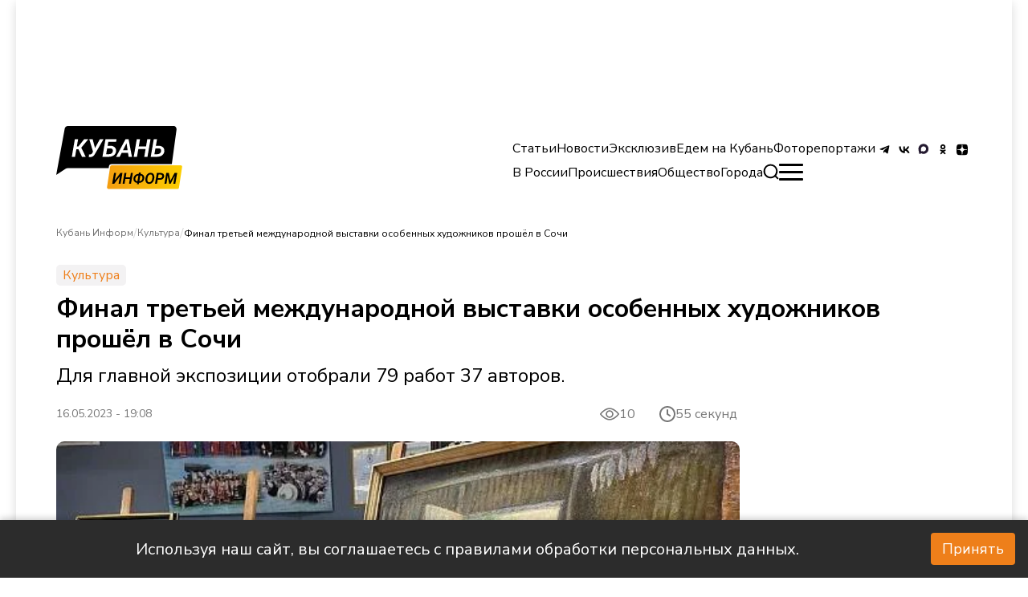

--- FILE ---
content_type: text/html; charset=utf-8
request_url: https://kub-inform.ru/news/2023-05-16-final-tretey-mezhdunarodnoy-vystavki-osobennykh-khudozhnikov-proshyel-v-sochi/
body_size: 21776
content:
<!DOCTYPE html><html lang="ru"><head><meta charSet="utf-8"/><meta name="viewport" content="width=device-width, initial-scale=1"/><link rel="preload" as="image" href="https://kub-inform.ru/_next/static/media/logoCuban.0676b1db.svg" fetchPriority="high"/><link rel="preload" as="image" imageSrcSet="/_next/image/?url=https%3A%2F%2Fkub-inform.ru%2Fupload%2Fiblock%2F72a%2F8krtgzdv45fn521vl2m4ldr0hauzq37x.jpg&amp;w=1080&amp;q=85 1x, /_next/image/?url=https%3A%2F%2Fkub-inform.ru%2Fupload%2Fiblock%2F72a%2F8krtgzdv45fn521vl2m4ldr0hauzq37x.jpg&amp;w=1920&amp;q=85 2x" fetchPriority="high"/><link rel="stylesheet" href="https://kub-inform.ru/_next/static/css/074421fee7074139.css" data-precedence="next"/><link rel="stylesheet" href="https://kub-inform.ru/_next/static/css/9d8950e1bfdf666a.css" data-precedence="next"/><link rel="stylesheet" href="https://kub-inform.ru/_next/static/css/b5cafd755480d1b4.css" data-precedence="next"/><link rel="stylesheet" href="https://kub-inform.ru/_next/static/css/2cc2d51f676fd91d.css" data-precedence="next"/><link rel="preload" as="script" fetchPriority="low" href="https://kub-inform.ru/_next/static/chunks/webpack-f50d9b8fec5f23b6.js"/><script src="https://kub-inform.ru/_next/static/chunks/fd9d1056-0926bbcdfcf2c04b.js" async=""></script><script src="https://kub-inform.ru/_next/static/chunks/7023-5a84be2756edeef8.js" async=""></script><script src="https://kub-inform.ru/_next/static/chunks/main-app-f16444de1f31cea7.js" async=""></script><script src="https://kub-inform.ru/_next/static/chunks/8173-b2c101a4604d0039.js" async=""></script><script src="https://kub-inform.ru/_next/static/chunks/231-dde970d654d90603.js" async=""></script><script src="https://kub-inform.ru/_next/static/chunks/974-c81e01ba31277930.js" async=""></script><script src="https://kub-inform.ru/_next/static/chunks/1332-2cd03ed89049396e.js" async=""></script><script src="https://kub-inform.ru/_next/static/chunks/app/layout-4b0844e036bc5ea6.js" async=""></script><script src="https://kub-inform.ru/_next/static/chunks/2276-3ea8a947cdbc81a3.js" async=""></script><script src="https://kub-inform.ru/_next/static/chunks/7131-96ba0f5b2c344821.js" async=""></script><script src="https://kub-inform.ru/_next/static/chunks/app/page-be926af7ff83b64a.js" async=""></script><script src="https://kub-inform.ru/_next/static/chunks/app/not-found-e2b2d7275a03c149.js" async=""></script><script src="https://kub-inform.ru/_next/static/chunks/29-36cdbcab6a5c25d7.js" async=""></script><script src="https://kub-inform.ru/_next/static/chunks/app/%5B...slug%5D/page-f4c835a1360c95b0.js" async=""></script><link rel="preload" href="https://yandex.ru/ads/system/context.js" as="script"/><link rel="preload" href="https://yandex.ru/ads/system/adsdk.js" as="script"/><link rel="preload" href="https://static.it.4media.ru/collect.js" as="script"/><link rel="alternate" type="application/rss+xml" title="RSS 2.0" href="/feeds/rss"/><link rel="icon" href="/favicon.ico" sizes="32x32"/><link rel="icon" href="/favicon.svg" sizes="524x524" type="image/svg+xml"/><link rel="icon" href="/favicon.png" sizes="32x32" type="image/png"/><link rel="icon" href="/favicon-180.png" sizes="180x180" type="image/png"/><title>Финал третьей международной выставки особенных художников прошёл в Сочи - Кубань Информ</title><meta name="description" content="Для главной экспозиции отобрали 79 работ 37 авторов."/><meta name="robots" content="index, follow, noyaca"/><link rel="canonical" href="https://kub-inform.ru/news/2023-05-16-final-tretey-mezhdunarodnoy-vystavki-osobennykh-khudozhnikov-proshyel-v-sochi/"/><meta name="yandex-verification" content="c47d859e75e4ff27"/><meta property="og:title" content="Финал третьей международной выставки особенных художников прошёл в Сочи"/><meta property="og:description" content="Для главной экспозиции отобрали 79 работ 37 авторов."/><meta property="og:url" content="https://kub-inform.ru/news/2023-05-16-final-tretey-mezhdunarodnoy-vystavki-osobennykh-khudozhnikov-proshyel-v-sochi/"/><meta property="og:image" content="https://kub-inform.ru/upload/iblock/72a/8krtgzdv45fn521vl2m4ldr0hauzq37x.jpg"/><meta property="og:type" content="article"/><meta name="twitter:card" content="summary_large_image"/><meta name="twitter:title" content="Финал третьей международной выставки особенных художников прошёл в Сочи"/><meta name="twitter:description" content="Для главной экспозиции отобрали 79 работ 37 авторов."/><meta name="twitter:image" content="https://kub-inform.ru/upload/iblock/72a/8krtgzdv45fn521vl2m4ldr0hauzq37x.jpg"/><link rel="icon" href="/favicon.ico" type="image/x-icon" sizes="32x32"/><script>(self.__next_s=self.__next_s||[]).push(["https://yandex.ru/ads/system/context.js",{"async":true}])</script><script>(self.__next_s=self.__next_s||[]).push([0,{"children":"window.yaContextCb=window.yaContextCb || []","id":"yaContext"}])</script><script src="https://kub-inform.ru/_next/static/chunks/polyfills-78c92fac7aa8fdd8.js" noModule=""></script></head><body class="__className_796c6a
      false
      "><script type="application/ld+json">{"@context":"http://schema.org","@type":"ItemList","itemListElement":[{"@type":"SiteNavigationElement","position":0,"name":"Контакты","url":"/page/contacts/"},{"@type":"SiteNavigationElement","position":1,"name":"Реклама","url":"/advertisement/"},{"@type":"SiteNavigationElement","position":2,"name":"Вакансии","url":"/vacancies/"},{"@type":"SiteNavigationElement","position":3,"name":"Лицензия","url":"/license/"},{"@type":"SiteNavigationElement","position":4,"name":"О проекте","url":"/page/about/"},{"@type":"SiteNavigationElement","position":5,"name":"Статьи","url":"/statii/"},{"@type":"SiteNavigationElement","position":6,"name":"Новости","url":"/news/"},{"@type":"SiteNavigationElement","position":7,"name":"Эксклюзив","url":"/exclusive/"},{"@type":"SiteNavigationElement","position":8,"name":"Едем на Кубань","url":"/go-to-kuban/"},{"@type":"SiteNavigationElement","position":9,"name":"Фоторепортажи","url":"/foto/"},{"@type":"SiteNavigationElement","position":10,"name":"В России","url":"/v-rossii/"},{"@type":"SiteNavigationElement","position":11,"name":"Происшествия","url":"/incident/"},{"@type":"SiteNavigationElement","position":12,"name":"Общество","url":"/society/"},{"@type":"SiteNavigationElement","position":13,"name":"Анапа","url":"/anapa/"},{"@type":"SiteNavigationElement","position":14,"name":"Краснодар","url":"/krasnodar/"},{"@type":"SiteNavigationElement","position":15,"name":"Новороссийск","url":"/novorossiisk/"},{"@type":"SiteNavigationElement","position":16,"name":"Сочи","url":"/sochi/"},{"@type":"SiteNavigationElement","position":17,"name":"В России","url":"/v-rossii"},{"@type":"SiteNavigationElement","position":18,"name":"Бизнес","url":"/business"},{"@type":"SiteNavigationElement","position":19,"name":"Медицина","url":"/medicine"},{"@type":"SiteNavigationElement","position":20,"name":"Политика","url":"/politic"},{"@type":"SiteNavigationElement","position":21,"name":"Экономика","url":"/economic"},{"@type":"SiteNavigationElement","position":22,"name":"Технологии","url":"/tech"},{"@type":"SiteNavigationElement","position":23,"name":"Наука","url":"/science"},{"@type":"SiteNavigationElement","position":24,"name":"Транспорт","url":"/transport"},{"@type":"SiteNavigationElement","position":25,"name":"Спорт","url":"/sport"},{"@type":"SiteNavigationElement","position":26,"name":"Происшествия","url":"/incident"},{"@type":"SiteNavigationElement","position":27,"name":"Общество","url":"/society"},{"@type":"SiteNavigationElement","position":28,"name":"Культура","url":"/culture"},{"@type":"SiteNavigationElement","position":29,"name":"Туризм","url":"/tourism"},{"@type":"SiteNavigationElement","position":30,"name":"Сельское хозяйство","url":"/selskoye-khozyaystvo"},{"@type":"SiteNavigationElement","position":31,"name":"Статьи","url":"/statii/"},{"@type":"SiteNavigationElement","position":32,"name":"Новости","url":"/news/"},{"@type":"SiteNavigationElement","position":33,"name":"Эксклюзивы","url":"/exclusive/"},{"@type":"SiteNavigationElement","position":34,"name":"Фоторепортажи","url":"/foto/"},{"@type":"SiteNavigationElement","position":35,"name":"Едем на Кубань","url":"/go-to-kuban/"},{"@type":"SiteNavigationElement","position":36,"name":"Регби","url":"/rugby/"}]}</script><div class="wrapper"><noindex><div id="adfox_172259305283921620" class="overHeader_block__EAo_7"></div></noindex><!--$--><!--$--><header class="header_header__XUtlY"><div class="undefined false"><div class="headerRelative_container__K8HG9 container"><div class="headerRelative_wrapper__image__5zkPd"><div style="cursor:pointer"><img alt="logo" itemProp="image" loading="lazy" width="250" height="80" decoding="async" data-nimg="1" style="color:transparent;object-fit:contain;max-width:100%" src="https://kub-inform.ru/_next/static/media/logoCuban.0676b1db.svg"/></div></div><nav class="headerRelative_desktop__right__szF4q headerRelative_navbar__n7yPy headerRelative_desktop__right__desktop__SjCuj"><div class="headerRelative_topList__Dk79n"><ul class="headerRelative_listLinks__LDUZB"><li class="headerRelative_list__item__primary__d8FAN"><a href="/statii/">Статьи</a></li><li class="headerRelative_list__item__primary__d8FAN"><a href="/news/">Новости</a></li><li class="headerRelative_list__item__primary__d8FAN"><a href="/exclusive/">Эксклюзив</a></li><li class="headerRelative_list__item__primary__d8FAN"><a href="/go-to-kuban/">Едем на Кубань</a></li><li class="headerRelative_list__item__primary__d8FAN"><a href="/foto/">Фоторепортажи</a></li></ul><ul class="headerRelative_social__7DfhQ"><li><a target="_blunk" href="https://t.me/+1Z20eI_AVIMyM2Ji"><img alt="tg" itemProp="image" loading="lazy" width="24" height="24" decoding="async" data-nimg="1" style="color:transparent" src="/icons/tg.svg"/></a></li><li><a target="_blunk" href="https://vk.com/kubinform"><img alt="vk" itemProp="image" loading="lazy" width="24" height="24" decoding="async" data-nimg="1" style="color:transparent" src="/icons/vk.svg"/></a></li><li><a target="_blunk" href="https://max.ru/kubinform"><img alt="max" itemProp="image" loading="lazy" width="24" height="24" decoding="async" data-nimg="1" style="color:transparent" src="/icons/max.svg"/></a></li><li><a target="_blunk" href="https://ok.ru/kubinform"><img alt="ok" itemProp="image" loading="lazy" width="24" height="24" decoding="async" data-nimg="1" style="color:transparent" src="/icons/odnoklassniki.svg"/></a></li><li><a target="_blunk" href="https://dzen.ru/kuban_inform?utm_referrer=kub-inform.ru"><img alt="dzen" itemProp="image" loading="lazy" width="24" height="24" decoding="async" data-nimg="1" style="color:transparent" src="/icons/dzen.svg"/></a></li></ul></div><div class="headerRelative_bottomList__cr1zH"><ul class="headerRelative_listLinks__LDUZB"><li class="headerRelative_list__item__second__vHOXS"><a href="/v-rossii/">В России</a></li><li class="headerRelative_list__item__second__vHOXS"><a href="/incident/">Происшествия</a></li><li class="headerRelative_list__item__second__vHOXS"><a href="/society/">Общество</a></li><li class="headerRelative_list__item__second__vHOXS headerRelative_list__item__dropdown__XuKpA"><span>Города</span><ul class="headerRelative_dropdown__O9wWi headerRelative_dropdown__open__mRyhx"><li class="undefined headerRelative_list__item__second__vHOXS"><a href="/anapa/">Анапа</a></li><li class="undefined headerRelative_list__item__second__vHOXS"><a href="/krasnodar/">Краснодар</a></li><li class="undefined headerRelative_list__item__second__vHOXS"><a href="/novorossiisk/">Новороссийск</a></li><li class="undefined headerRelative_list__item__second__vHOXS"><a href="/sochi/">Сочи</a></li></ul></li></ul><div><div><div class="SearchButton_main__QxFXZ false"><svg width="20" height="20" fill="none" xmlns="http://www.w3.org/2000/svg" class="SearchButton_svg__7u3QH false"><path d="M8.661.634a8.739 8.739 0 0 0-3.111.88C2.911 2.808 1.13 5.255.684 8.2c-.115.763-.1 1.903.035 2.697A9.053 9.053 0 0 0 2.06 14.3c.366.55.625.864 1.133 1.377a8.254 8.254 0 0 0 2.324 1.672c1.316.649 2.468.918 3.941.918 1.412 0 2.636-.286 3.925-.917a10.235 10.235 0 0 0 1.373-.847l.139-.105 1.112 1.076c1.924 1.862 1.832 1.777 2.04 1.855a.96.96 0 0 0 1.051-.231.962.962 0 0 0 .194-1.133c-.071-.145-.253-.339-.899-.964l-1.44-1.393-.63-.611.106-.14c.316-.42.736-1.095.937-1.506.618-1.269.901-2.485.902-3.88.001-1.483-.282-2.689-.939-4.004A8.828 8.828 0 0 0 10.733.699C10.217.621 9.164.588 8.661.634m1.818 2.048a6.837 6.837 0 0 1 5.736 5.861 6.87 6.87 0 0 1-1.458 5.191c-1.086 1.351-2.637 2.229-4.389 2.484-.533.078-1.628.054-2.158-.047-2.753-.524-4.893-2.616-5.462-5.338-.264-1.262-.15-2.676.309-3.85a6.866 6.866 0 0 1 5.71-4.349c.386-.04 1.311-.014 1.712.048"></path></svg></div></div></div><div class="headerRelative_burger__s3Ocb false"><span></span></div></div></nav></div></div><div class="header_header__scroll__IUL1G"><div class="headerFixed_container__ox43j container headerFixed_scroll__container__WNDhR"><div class="headerFixed_wrapper__image__V_adS"><div style="cursor:pointer"><img alt="logo" itemProp="image" loading="lazy" width="120" height="50" decoding="async" data-nimg="1" style="color:transparent;object-fit:contain;max-width:310px;object-position:left" src="https://kub-inform.ru/_next/static/media/logoCuban.0676b1db.svg"/></div></div><nav class="headerFixed_navbar__mTbhp"><ul class="headerFixed_list__7rzV4"><li class="headerFixed_list__item__primary__y_8jm"><a href="/statii/">Статьи</a></li><li class="headerFixed_list__item__primary__y_8jm"><a href="/news/">Новости</a></li><li class="headerFixed_list__item__primary__y_8jm"><a href="/exclusive/">Эксклюзив</a></li><li class="headerFixed_list__item__primary__y_8jm"><a href="/go-to-kuban/">Едем на Кубань</a></li><li class="headerFixed_list__item__primary__y_8jm"><a href="/foto/">Фоторепортажи</a></li><div><div><div class="SearchButton_main__QxFXZ false"><svg width="20" height="20" fill="none" xmlns="http://www.w3.org/2000/svg" class="SearchButton_svg__7u3QH false"><path d="M8.661.634a8.739 8.739 0 0 0-3.111.88C2.911 2.808 1.13 5.255.684 8.2c-.115.763-.1 1.903.035 2.697A9.053 9.053 0 0 0 2.06 14.3c.366.55.625.864 1.133 1.377a8.254 8.254 0 0 0 2.324 1.672c1.316.649 2.468.918 3.941.918 1.412 0 2.636-.286 3.925-.917a10.235 10.235 0 0 0 1.373-.847l.139-.105 1.112 1.076c1.924 1.862 1.832 1.777 2.04 1.855a.96.96 0 0 0 1.051-.231.962.962 0 0 0 .194-1.133c-.071-.145-.253-.339-.899-.964l-1.44-1.393-.63-.611.106-.14c.316-.42.736-1.095.937-1.506.618-1.269.901-2.485.902-3.88.001-1.483-.282-2.689-.939-4.004A8.828 8.828 0 0 0 10.733.699C10.217.621 9.164.588 8.661.634m1.818 2.048a6.837 6.837 0 0 1 5.736 5.861 6.87 6.87 0 0 1-1.458 5.191c-1.086 1.351-2.637 2.229-4.389 2.484-.533.078-1.628.054-2.158-.047-2.753-.524-4.893-2.616-5.462-5.338-.264-1.262-.15-2.676.309-3.85a6.866 6.866 0 0 1 5.71-4.349c.386-.04 1.311-.014 1.712.048"></path></svg></div></div></div></ul></nav><div class="headerFixed_burger__LOzBf false"><span></span></div></div></div><nav class="navbarMenu_navbar__bottom___amuY container"><ul class="navbarMenu_list__bottom__RyMfB"><li><a href="/"><img alt="home" itemProp="image" loading="lazy" width="24" height="24" decoding="async" data-nimg="1" style="color:transparent" src="https://kub-inform.ru/_next/static/media/home.8dc3d59c.svg"/>Главная</a></li><li><a href="/incident/"><img alt="warning" itemProp="image" loading="lazy" width="24" height="24" decoding="async" data-nimg="1" style="color:transparent" src="https://kub-inform.ru/_next/static/media/alert.c2940d8f.svg"/>Происшествия</a></li><li><a href="/statii/"><img alt="globus" itemProp="image" loading="lazy" width="24" height="24" decoding="async" data-nimg="1" style="color:transparent" src="https://kub-inform.ru/_next/static/media/globus.7e9be019.svg"/>Статьи</a></li><li style="align-self:flex-end"><div class="navbarMenu_burger__bottom__nIYzt false"><span></span></div>Меню</li></ul></nav></header><!--/$--><!--/$--><div class="content"><script type="application/ld+json">{"@context":"http://schema.org","@type":"NewsArticle","author":{"@context":"Person","@type":"Person","name":null,"url":null},"name":"Финал третьей международной выставки особенных художников прошёл в Сочи","headline":"Финал третьей международной выставки особенных художников прошёл в Сочи","image":"https://kub-inform.ru/upload/iblock/72a/8krtgzdv45fn521vl2m4ldr0hauzq37x.jpg","description":"Для главной экспозиции отобрали 79 работ 37 авторов.","url":"https://kub-inform.ru/news/2023-05-16-final-tretey-mezhdunarodnoy-vystavki-osobennykh-khudozhnikov-proshyel-v-sochi/","datePublished":"2023-05-16 19:08:00","dateCreated":"2024-11-14T06:56:04.000000Z","dateModified":"2025-03-27T08:19:01.000000Z"}</script><main><!--$--><section class="creative_creative__DxSwY"><div class="container"><section class="block_block__C1Qf8 section__news" itemScope="" itemType="http://schema.org/NewsArticle" data-title="Финал третьей международной выставки особенных художников прошёл в Сочи" data-url="/news/2023-05-16-final-tretey-mezhdunarodnoy-vystavki-osobennykh-khudozhnikov-proshyel-v-sochi/" style="margin-bottom:40px"><meta itemProp="inLanguage" content="ru"/><ul itemScope="" itemType="https://schema.org/BreadcrumbList" style="display:none"><li itemProp="itemListElement" itemScope="" itemType="https://schema.org/ListItem"><a href="/" title="Кубань Информ" itemProp="item"><span itemProp="name">Кубань Информ</span><meta itemProp="position" content="0"/></a></li><li itemProp="itemListElement" itemScope="" itemType="https://schema.org/ListItem"><a href="/culture/" title="Финал третьей международной выставки особенных художников прошёл в Сочи" itemProp="item"><span itemProp="name">Культура</span><meta itemProp="position" content="1"/></a></li><li itemProp="itemListElement" itemScope="" itemType="https://schema.org/ListItem"><a href="/news/2023-05-16-final-tretey-mezhdunarodnoy-vystavki-osobennykh-khudozhnikov-proshyel-v-sochi/" title="Финал третьей международной выставки особенных художников прошёл в Сочи" itemProp="item"><span itemProp="name">Финал третьей международной выставки особенных художников прошёл в Сочи</span><meta itemProp="position" content="2"/></a></li></ul><div class="block_breadcrumbs__AD_PY"><div><div class="block_breadWrapper__M5sV2 false"><a class="block_breadcrumb__9emqU" href="/">Кубань Информ</a><span>/</span></div></div><div><div class="block_breadWrapper__M5sV2 false"><a class="block_breadcrumb__9emqU" href="/culture/">Культура</a><span>/</span></div></div><div><div class="block_breadWrapper__M5sV2 block_breadcrumbActive__aN4hZ"><button class="block_breadcrumb__9emqU block_btn___Ekus">Финал третьей международной выставки особенных художников прошёл в Сочи</button><span> </span></div></div></div><span class="block_creative__rubric__8c3lT">Культура</span><h1 class="block_creative__title__3CJhi">Финал третьей международной выставки особенных художников прошёл в Сочи</h1><div class="block_creative__subtitle__U7de9">Для главной экспозиции отобрали 79 работ 37 авторов.</div><div class="block_description_reading_item__Hyfbt"><span class="block_creative__desc__KsYwX" style="font-size:14px;display:block">16.05.2023 - 19:08</span><div class="ViewsCounter_main__xFGHV"><div style="display:flex"><svg width="24" height="24" viewBox="0 0 15 11" fill="none" xmlns="http://www.w3.org/2000/svg"><path d="M14.9046 5.20818C14.7706 5.02487 11.5778 0.719727 7.49991 0.719727C3.42205 0.719727 0.22904 5.02487 0.0951826 5.20801C0.0333308 5.29274 0 5.39494 0 5.49985C0 5.60476 0.0333308 5.70695 0.0951826 5.79169C0.22904 5.975 3.42205 10.2801 7.49991 10.2801C11.5778 10.2801 14.7706 5.97497 14.9046 5.79184C14.9666 5.70714 15 5.60494 15 5.50001C15 5.39508 14.9666 5.29288 14.9046 5.20818ZM7.49991 9.29114C4.49613 9.29114 1.89454 6.43373 1.12441 5.4996C1.89354 4.56465 4.48968 1.70873 7.49991 1.70873C10.5035 1.70873 13.105 4.56564 13.8754 5.50027C13.1063 6.43519 10.5101 9.29114 7.49991 9.29114Z" fill="#777777"></path><path d="M7.50024 2.5332C5.86425 2.5332 4.5332 3.86425 4.5332 5.50024C4.5332 7.13624 5.86425 8.46728 7.50024 8.46728C9.13624 8.46728 10.4673 7.13624 10.4673 5.50024C10.4673 3.86425 9.13624 2.5332 7.50024 2.5332ZM7.50024 7.47825C6.40952 7.47825 5.52224 6.59094 5.52224 5.50024C5.52224 4.40955 6.40955 3.52224 7.50024 3.52224C8.59094 3.52224 9.47825 4.40955 9.47825 5.50024C9.47825 6.59094 8.59097 7.47825 7.50024 7.47825Z" fill="#777777"></path></svg></div></div><span class="style_timeReading__KjR_7"><svg width="20" height="20" viewBox="0 0 20 20" fill="none" xmlns="http://www.w3.org/2000/svg"><path d="M13 12L10 10V5M1 10C1 11.1819 1.23279 12.3522 1.68508 13.4442C2.13738 14.5361 2.80031 15.5282 3.63604 16.364C4.47177 17.1997 5.46392 17.8626 6.55585 18.3149C7.64778 18.7672 8.8181 19 10 19C11.1819 19 12.3522 18.7672 13.4442 18.3149C14.5361 17.8626 15.5282 17.1997 16.364 16.364C17.1997 15.5282 17.8626 14.5361 18.3149 13.4442C18.7672 12.3522 19 11.1819 19 10C19 8.8181 18.7672 7.64778 18.3149 6.55585C17.8626 5.46392 17.1997 4.47177 16.364 3.63604C15.5282 2.80031 14.5361 2.13738 13.4442 1.68508C12.3522 1.23279 11.1819 1 10 1C8.8181 1 7.64778 1.23279 6.55585 1.68508C5.46392 2.13738 4.47177 2.80031 3.63604 3.63604C2.80031 4.47177 2.13738 5.46392 1.68508 6.55585C1.23279 7.64778 1 8.8181 1 10Z" stroke="#777777" stroke-width="2" stroke-linecap="round" stroke-linejoin="round"></path></svg> 55 секунд</span></div><div class="PageBody_container__Fx_EN"><div class="PageBody_wrapper__Yz1d6"><div class="MainImage_image__item__0rJTQ"><img id="m_img_22698" itemProp="image" alt="image-not-found" fetchPriority="high" width="851" height="479" decoding="async" data-nimg="1" style="color:transparent;border-radius:10px;object-fit:cover;max-width:100%;height:auto;max-height:479px" srcSet="/_next/image/?url=https%3A%2F%2Fkub-inform.ru%2Fupload%2Fiblock%2F72a%2F8krtgzdv45fn521vl2m4ldr0hauzq37x.jpg&amp;w=1080&amp;q=85 1x, /_next/image/?url=https%3A%2F%2Fkub-inform.ru%2Fupload%2Fiblock%2F72a%2F8krtgzdv45fn521vl2m4ldr0hauzq37x.jpg&amp;w=1920&amp;q=85 2x" src="/_next/image/?url=https%3A%2F%2Fkub-inform.ru%2Fupload%2Fiblock%2F72a%2F8krtgzdv45fn521vl2m4ldr0hauzq37x.jpg&amp;w=1920&amp;q=85"/><div class="MainImage_author__aBU_K"><p>Фото: пресс-служба администрации г. Сочи</p></div><noindex> </noindex></div><a href="https://t.me/+2XNntX__ecNhMjcy" target="_blank" class="ReadMoreInTg_main__WAc04"><div class="ReadMoreInTg_icon__Wbhxf"><svg width="22" height="19" viewBox="0 0 22 19" fill="none" xmlns="http://www.w3.org/2000/svg"><path d="M8.68945 12.364L8.34206 17.3476C8.83908 17.3476 9.05433 17.1299 9.31246 16.8684L11.6426 14.597L16.471 18.2036C17.3565 18.7069 17.9804 18.4418 18.2193 17.3726L21.3886 2.22521L21.3895 2.22431C21.6704 0.88914 20.9161 0.36703 20.0533 0.694576L1.42415 7.96931C0.152742 8.47267 0.171993 9.19559 1.20802 9.52314L5.97076 11.0341L17.0336 3.9736C17.5543 3.62196 18.0277 3.81652 17.6383 4.16817L8.68945 12.364Z" fill="#178EC9"></path></svg></div><div style="color:#fff">Читай актуальные новости в телеграм-канале Кубань Информ</div></a><div id="adfox_172259361629911620_0" class="AdvMobileInContent_reklams__xJGP_"></div><div class="TextBlock_text__G_6Wt undefined"><p>В Сочи состоялся финал третьей международной выставки работ художников с нарушением слуха и зрения. К главной экспозиции было отобрали 79 произведений 37 авторов из шести стран ближнего и дальнего зарубежья, в том числе Индии и стран Африки. Среди участников были как начинающие мастера кисти и мольберта, так и признанные мастера, чьи работы известны не только в России, но и за рубежом. Об этом сообщает пресс-служба администрации олимпийской столицы.<br />
<br />
— Данные мероприятия проводятся, чтобы поддержать художников-инвалидов по слуху, выявить новые таланты, способствовать совершенствованию профессионального мастерства неслышащих художников, скульпторов, мастеров декоративно-прикладного искусства, — рассказала начальник управления культуры администрации города Сочи Марианна Устинова.<br />
<br />
Также в рамках мероприятия состоялся и финал XXII Международного пленэра «R + Я». Художники писали виды санатория «Маяк».<br />
<br />
Итоги были подведены в Центре национальных культур в посёлке Лазаревском. Все участники пленэра и выставки получили дипломы и памятные сувениры.<br />
<br />
Ранее «Кубань Информ» <a href="https://kub-inform.ru/news/2023-05-08-v-sochi-proydet-mezhdunarodnaya-vystavka-rabot-khudozhnikov-s-narusheniem-slukha-i-zreniya/">сообщал</a>, что в Сочи пройдет Международная выставка работ художников с нарушением слуха и зрения.</p></div><div class="PageBody_reaction__block__OU1_3"><div class="style_reaction__twq5T"><div class="style_likeOrDislike__7OWIh"><div class="like_like__y4WcY"><svg width="19" height="18" viewBox="0 0 19 18" fill="none" xmlns="http://www.w3.org/2000/svg"><path d="M11 4.66048e-09C11.7652 -4.26217e-05 12.5015 0.292325 13.0583 0.817284C13.615 1.34224 13.9501 2.06011 13.995 2.824L14 3V7H16C16.7351 6.99988 17.4447 7.26968 17.994 7.75819C18.5434 8.24669 18.8942 8.91989 18.98 9.65L18.995 9.824L19 10L18.98 10.196L17.974 15.228C17.593 16.854 16.472 18.024 15.164 18.008L15 18H7C6.75507 18 6.51866 17.91 6.33563 17.7473C6.15259 17.5845 6.03566 17.3603 6.007 17.117L6 17L6.001 7.464C6.00118 7.28864 6.04747 7.11641 6.13523 6.96458C6.22299 6.81276 6.34913 6.68668 6.501 6.599C6.92742 6.35272 7.28662 6.00519 7.54684 5.58713C7.80706 5.16907 7.96029 4.69335 7.993 4.202L8 4V3C8 2.20435 8.31607 1.44129 8.87868 0.87868C9.44129 0.316071 10.2044 4.66048e-09 11 4.66048e-09Z" fill="#777777"></path><path d="M3 7C3.24493 7.00003 3.48134 7.08996 3.66437 7.25272C3.84741 7.41547 3.96434 7.63975 3.993 7.883L4 8V17C3.99997 17.2449 3.91004 17.4813 3.74728 17.6644C3.58453 17.8474 3.36025 17.9643 3.117 17.993L3 18H2C1.49542 18.0002 1.00943 17.8096 0.639452 17.4665C0.269471 17.1234 0.0428434 16.6532 0.00500021 16.15L1.00266e-07 16V9C-0.000159579 8.49542 0.190406 8.00943 0.533497 7.63945C0.876588 7.26947 1.34684 7.04284 1.85 7.005L2 7H3Z" fill="#777777"></path><path d="M11 4.66048e-09C11.7652 -4.26217e-05 12.5015 0.292325 13.0583 0.817284C13.615 1.34224 13.9501 2.06011 13.995 2.824L14 3V7H16C16.7351 6.99988 17.4447 7.26968 17.994 7.75819C18.5434 8.24669 18.8942 8.91989 18.98 9.65L18.995 9.824L19 10L18.98 10.196L17.974 15.228C17.593 16.854 16.472 18.024 15.164 18.008L15 18H7C6.75507 18 6.51866 17.91 6.33563 17.7473C6.15259 17.5845 6.03566 17.3603 6.007 17.117L6 17L6.001 7.464C6.00118 7.28864 6.04747 7.11641 6.13523 6.96458C6.22299 6.81276 6.34913 6.68668 6.501 6.599C6.92742 6.35272 7.28662 6.00519 7.54684 5.58713C7.80706 5.16907 7.96029 4.69335 7.993 4.202L8 4V3C8 2.20435 8.31607 1.44129 8.87868 0.87868C9.44129 0.316071 10.2044 4.66048e-09 11 4.66048e-09Z" fill="#777777"></path><path d="M3 7C3.24493 7.00003 3.48134 7.08996 3.66437 7.25272C3.84741 7.41547 3.96434 7.63975 3.993 7.883L4 8V17C3.99997 17.2449 3.91004 17.4813 3.74728 17.6644C3.58453 17.8474 3.36025 17.9643 3.117 17.993L3 18H2C1.49542 18.0002 1.00943 17.8096 0.639452 17.4665C0.269471 17.1234 0.0428434 16.6532 0.00500021 16.15L1.00266e-07 16V9C-0.000159579 8.49542 0.190406 8.00943 0.533497 7.63945C0.876588 7.26947 1.34684 7.04284 1.85 7.005L2 7H3Z" fill="#777777"></path></svg><span class="like_voice__DweDE">0</span></div><div class="dislike_dislike__4fZd7"><svg width="19" height="18" viewBox="0 0 19 18" fill="#777777" xmlns="http://www.w3.org/2000/svg"><path d="M14 10L14 2C14 1.73478 14.1054 1.48043 14.2929 1.29289C14.4804 1.10536 14.7348 1 15 1L17 1C17.2652 1 17.5196 1.10536 17.7071 1.29289C17.8946 1.48043 18 1.73478 18 2L18 9C18 9.26522 17.8946 9.51957 17.7071 9.70711C17.5196 9.89464 17.2652 10 17 10L14 10ZM14 10C12.9391 10 11.9217 10.4214 11.1716 11.1716C10.4214 11.9217 10 12.9391 10 14L10 15C10 15.5304 9.78929 16.0391 9.41421 16.4142C9.03914 16.7893 8.53043 17 8 17C7.46957 17 6.96086 16.7893 6.58579 16.4142C6.21071 16.0391 6 15.5304 6 15L6 10L3 10C2.46957 10 1.96086 9.78928 1.58579 9.41421C1.21071 9.03914 1 8.53043 1 8L2 3C2.14382 2.38652 2.41663 1.85975 2.77735 1.49903C3.13807 1.13831 3.56716 0.963175 4 0.999999L11 0.999999C11.7957 0.999999 12.5587 1.31607 13.1213 1.87868C13.6839 2.44129 14 3.20435 14 4" stroke="#777777" stroke-width="2" stroke-linecap="round" stroke-linejoin="round"></path></svg><span class="dislike_voice__8KSUb">0</span></div></div><div class="ShareBtn_mainWrapper__beinQ false"><div class="ShareBtn_btn__q__Oh"><svg width="19" height="20" viewBox="0 0 19 20" fill="none" xmlns="http://www.w3.org/2000/svg"><g clip-path="url(#clip0_775_3813)"><path d="M15.453 12.5757C14.353 12.5757 13.3827 13.0998 12.7488 13.9023L6.86919 10.8955C6.94617 10.6084 7.00149 10.3117 7.00149 9.99956C7.00149 9.65972 6.93578 9.33976 6.8441 9.02842L12.6978 6.03545C13.3282 6.87429 14.3236 7.42257 15.4538 7.42257C17.3684 7.42257 18.9172 5.87376 18.9172 3.96086C18.9173 2.04968 17.3684 0.5 15.4539 0.5C13.5436 0.5 11.993 2.04968 11.993 3.96082C11.993 4.27389 12.0484 4.57135 12.1262 4.85932L6.24744 7.86616C5.61269 7.0628 4.64066 6.53701 3.53895 6.53701C1.62605 6.53701 0.078125 8.08754 0.078125 9.99956C0.078125 11.9116 1.62609 13.4613 3.53895 13.4613C4.67093 13.4613 5.66545 12.9113 6.29843 12.0716L12.1495 15.0645C12.0578 15.375 11.9913 15.6976 11.9913 16.0383C11.9913 17.9503 13.5418 19.5 15.4521 19.5C17.3667 19.5 18.9155 17.9503 18.9155 16.0383C18.9164 14.1246 17.3676 12.5757 15.453 12.5757Z" fill="#010002"></path></g><defs><clipPath id="clip0_775_3813"><rect width="19" height="19" fill="white" transform="translate(0 0.5)"></rect></clipPath></defs></svg><div class="ShareBtn_txt__J04kE">Поделиться</div></div><div class="ShareBtn_modal__rke_l false"><button class="react-share__ShareButton" style="background-color:transparent;border:none;padding:0;font:inherit;color:inherit;cursor:pointer"><img alt="vk" loading="lazy" width="36" height="36" decoding="async" data-nimg="1" style="color:transparent" src="/icons/vk.svg"/></button><button class="react-share__ShareButton" style="background-color:transparent;border:none;padding:0;font:inherit;color:inherit;cursor:pointer"><img alt="ok" loading="lazy" width="36" height="36" decoding="async" data-nimg="1" style="color:transparent" src="/icons/odnoklassniki.svg"/></button><button class="react-share__ShareButton" style="background-color:transparent;border:none;padding:0;font:inherit;color:inherit;cursor:pointer"><img alt="tg" loading="lazy" width="36" height="36" decoding="async" data-nimg="1" style="color:transparent" src="/icons/tg.svg"/></button></div></div></div></div><div class="Sign_main__ESICN"></div><div class="Comments_wrapper__nNMN6"><form class="Comments_form__kRDcP" id="comments-form"><div class="Comments_commentsHeaderBox___1EKg"><span class="Comments_commentsHeader__pRkYn">Комментарии</span><span class="Comments_commentsAmount___U13L">0</span></div><input class="Comments_name__Zw_5R" placeholder="Ваше имя" name="name"/><p class="Comments_error__qPiYS"></p><div class="Comments_textarea__tv1XA"><textarea class="Comments_comment__Xd7Ok" name="comment" placeholder="Напишите комментарий"></textarea><button class="Comments_sendBtn__TpoZ0" form="comments-form" type="submit" disabled=""><div><svg width="20" height="19" viewBox="0 0 20 19" fill="none" xmlns="http://www.w3.org/2000/svg"><path d="M0.862632 2.37565C0.49397 1.1222 1.79271 0.0293819 2.96469 0.60688L18.2822 8.15466C19.3982 8.70457 19.3982 10.2958 18.2822 10.8457L2.96469 18.3935C1.7927 18.971 0.493972 17.8781 0.862632 16.6247L2.66402 10.5H7.00044C7.55272 10.5 8.00044 10.0523 8.00044 9.5C8.00044 8.94771 7.55272 8.5 7.00044 8.5H2.66391L0.862632 2.37565Z" fill="gray"></path></svg></div></button></div><p class="Comments_error__qPiYS"> </p><div class="Comments_checkboxContainer__J90G7"><input type="checkbox" id="agreement"/><label for="agreement">Согласен с<!-- --> <a href="/page/politika-obrabotki-personalnyh-dannyh/">обработкой персональных данных</a></label></div></form><div class="Comments_commentsList__fKMD3"></div></div></div><div class="PageBody_right__UBh3g"><noindex><div id="adfox_172259376249511620_0" class="AdvertisementTop_desktop__right__reklama__CvO_m"></div></noindex></div></div><noindex><div id="adfox_172259569064061620_0" class="AdvertisementBottom_block__O6XJ7"></div></noindex><noindex><div class="Sparrow container" data-key="35593eaf5cc7cae864047288f3bc9429"></div></noindex></section><div class="infinite-scroll-component__outerdiv"><div class="infinite-scroll-component creative_infinite__ilfvu" style="height:auto;overflow:auto;-webkit-overflow-scrolling:touch"><div class="loading_col__jdbvF"><div class="loading_loader__0KYeC loading_loader1__48ZF9"></div></div></div></div><noindex><div><div id="adfox_172259396778031620"></div></div><div><div id="adfox_171869420481811852"></div></div></noindex></div></section><!--/$--></main></div><!--$--><!--$--><footer class="footer_footer__WFj4n"><div class="undefined container"><div class="footer_footer__top__I4pJS"><a href="/"><img alt="logo" fetchPriority="high" width="81" height="114" decoding="async" data-nimg="1" style="color:transparent;object-fit:contain" src="https://kub-inform.ru/_next/static/media/logoCuban.0676b1db.svg"/></a><nav class="footer_nav__uH14q"><ul><li class="footer_top__link__kf9XB"><a href="/page/contacts/">Контакты</a></li><li class="footer_top__link__kf9XB"><a href="/advertisement/">Реклама</a></li><li class="footer_top__link__kf9XB"><a href="/vacancies/">Вакансии</a></li><li class="footer_top__link__kf9XB"><a href="/license/">Лицензия</a></li><li class="footer_top__link__kf9XB"><a href="/page/about/">О проекте</a></li></ul><ul><li class="footer_bottom__link__5jxlm"><a href="/page/politika-obrabotki-personalnyh-dannyh/">Обработка персональных данных</a></li></ul></nav><ul class="footer_social__list__vCDTl"><li><a target="_blunk" href="https://t.me/+1Z20eI_AVIMyM2Ji"><img alt="tg" loading="lazy" width="36" height="36" decoding="async" data-nimg="1" style="color:transparent" src="/icons/tg.svg"/></a></li><li><a target="_blunk" href="https://vk.com/kubinform"><img alt="vk" loading="lazy" width="36" height="36" decoding="async" data-nimg="1" style="color:transparent" src="/icons/vk.svg"/></a></li><li><a target="_blunk" href="https://ok.ru/kubinform"><img alt="ok" loading="lazy" width="36" height="36" decoding="async" data-nimg="1" style="color:transparent" src="/icons/odnoklassniki.svg"/></a></li><li><a target="_blunk" href="https://max.ru/kubinform"><img alt="max" loading="lazy" width="36" height="36" decoding="async" data-nimg="1" style="color:transparent;width:100%" src="/icons/max.svg"/></a></li><li><a target="_blunk" href="https://dzen.ru/kuban_inform?utm_referrer=kub-inform.ru"><img alt="dzen" loading="lazy" width="36" height="36" decoding="async" data-nimg="1" style="color:transparent;width:100%" src="/icons/dzen.svg"/></a></li></ul></div><div class="footer_footer__bottom__Lecxb"><strong>[18+]</strong> <p>Сетевое издание «Кубань Информ» зарегистрировано Федеральной службой по надзору в сфере связи, информационных технологий и массовых коммуникаций 24.09.2019 г.<br> регистрационный номер записи: серия ЭЛ № ФС 77 - 76818. </p><p>Учредитель: Общество с ограниченной ответственностью «ОнлайнИнфо». Главный редактор: Максим Анатольевич Куликов E-mail: <a href="mailto:glavred@kub-inform.ru">glavred@kub-inform.ru</a>. Тел.: <a href="tel:+79284137806">+ 7 (928) 413 78 06</a>.</p></div></div></footer><!--/$--><!--/$--></div><noscript>
              <div>
              <img
                src="https://mc.yandex.ru/watch/54634591"
                style="position:absolute; left:-9999px;"
                alt=""
              />
            </div>
        </noscript><a href="https://www.liveinternet.ru/click" target="_blank" style="display:none"><img id="licnt5222" width="88" height="31" style="border:0;display:none" title="LiveInternet: показано число просмотров и посетителей за 24 часа" src="[data-uri]" alt="liveInternet"/></a><noindex><div><div id="adfox_174947443805161620"></div></div></noindex><script src="https://kub-inform.ru/_next/static/chunks/webpack-f50d9b8fec5f23b6.js" async=""></script><script>(self.__next_f=self.__next_f||[]).push([0]);self.__next_f.push([2,null])</script><script>self.__next_f.push([1,"1:HL[\"https://kub-inform.ru/_next/static/media/9aba033e3e6a5e00.p.woff2\",\"font\",{\"crossOrigin\":\"\",\"type\":\"font/woff2\"}]\n2:HL[\"https://kub-inform.ru/_next/static/media/c126d80dc21dff90.p.woff2\",\"font\",{\"crossOrigin\":\"\",\"type\":\"font/woff2\"}]\n3:HL[\"https://kub-inform.ru/_next/static/css/074421fee7074139.css\",\"style\"]\n4:HL[\"https://kub-inform.ru/_next/static/css/9d8950e1bfdf666a.css\",\"style\"]\n5:HL[\"https://kub-inform.ru/_next/static/css/b5cafd755480d1b4.css\",\"style\"]\n6:HL[\"https://kub-inform.ru/_next/static/css/2cc2d51f676fd91d.css\",\"style\"]\n"])</script><script>self.__next_f.push([1,"7:I[5751,[],\"\"]\na:I[9275,[],\"\"]\nc:I[1343,[],\"\"]\nf:I[6130,[],\"\"]\nb:[\"slug\",\"news/2023-05-16-final-tretey-mezhdunarodnoy-vystavki-osobennykh-khudozhnikov-proshyel-v-sochi\",\"c\"]\n10:[]\n0:[[[\"$\",\"link\",\"0\",{\"rel\":\"stylesheet\",\"href\":\"https://kub-inform.ru/_next/static/css/074421fee7074139.css\",\"precedence\":\"next\",\"crossOrigin\":\"$undefined\"}],[\"$\",\"link\",\"1\",{\"rel\":\"stylesheet\",\"href\":\"https://kub-inform.ru/_next/static/css/9d8950e1bfdf666a.css\",\"precedence\":\"next\",\"crossOrigin\":\"$undefined\"}],[\"$\",\"link\",\"2\",{\"rel\":\"stylesheet\",\"href\":\"https://kub-inform.ru/_next/static/css/b5cafd755480d1b4.css\",\"precedence\":\"next\",\"crossOrigin\":\"$undefined\"}],[\"$\",\"link\",\"3\",{\"rel\":\"stylesheet\",\"href\":\"https://kub-inform.ru/_next/static/css/2cc2d51f676fd91d.css\",\"precedence\":\"next\",\"crossOrigin\":\"$undefined\"}]],[\"$\",\"$L7\",null,{\"buildId\":\"bllg-xGr1A2TQuUJxLyYX\",\"assetPrefix\":\"https://kub-inform.ru\",\"initialCanonicalUrl\":\"/news/2023-05-16-final-tretey-mezhdunarodnoy-vystavki-osobennykh-khudozhnikov-proshyel-v-sochi/\",\"initialTree\":[\"\",{\"children\":[[\"slug\",\"news/2023-05-16-final-tretey-mezhdunarodnoy-vystavki-osobennykh-khudozhnikov-proshyel-v-sochi\",\"c\"],{\"children\":[\"__PAGE__\",{}]}]},\"$undefined\",\"$undefined\",true],\"initialSeedData\":[\"\",{\"children\":[[\"slug\",\"news/2023-05-16-final-tretey-mezhdunarodnoy-vystavki-osobennykh-khudozhnikov-proshyel-v-sochi\",\"c\"],{\"children\":[\"__PAGE__\",{},[[\"$L8\",\"$L9\"],null],null]},[\"$\",\"$La\",null,{\"parallelRouterKey\":\"children\",\"segmentPath\":[\"children\",\"$b\",\"children\"],\"error\":\"$undefined\",\"errorStyles\":\"$undefined\",\"errorScripts\":\"$undefined\",\"template\":[\"$\",\"$Lc\",null,{}],\"templateStyles\":\"$undefined\",\"templateScripts\":\"$undefined\",\"notFound\":\"$undefined\",\"notFoundStyles\":\"$undefined\",\"styles\":null}],null]},[\"$Ld\",null],null],\"couldBeIntercepted\":false,\"initialHead\":[false,\"$Le\"],\"globalErrorComponent\":\"$f\",\"missingSlots\":\"$W10\"}]]\n"])</script><script>self.__next_f.push([1,"11:I[4080,[\"8173\",\"static/chunks/8173-b2c101a4604d0039.js\",\"231\",\"static/chunks/231-dde970d654d90603.js\",\"974\",\"static/chunks/974-c81e01ba31277930.js\",\"1332\",\"static/chunks/1332-2cd03ed89049396e.js\",\"3185\",\"static/chunks/app/layout-4b0844e036bc5ea6.js\"],\"\"]\n13:I[8631,[\"8173\",\"static/chunks/8173-b2c101a4604d0039.js\",\"231\",\"static/chunks/231-dde970d654d90603.js\",\"974\",\"static/chunks/974-c81e01ba31277930.js\",\"1332\",\"static/chunks/1332-2cd03ed89049396e.js\",\"3185\",\"static/chunks/app/layout-4b0844e036bc5ea6.js\"],\"default\"]\n14:\"$Sreact.suspense\"\n15:I[1481,[\"8173\",\"static/chunks/8173-b2c101a4604d0039.js\",\"231\",\"static/chunks/231-dde970d654d90603.js\",\"974\",\"static/chunks/974-c81e01ba31277930.js\",\"1332\",\"static/chunks/1332-2cd03ed89049396e.js\",\"2276\",\"static/chunks/2276-3ea8a947cdbc81a3.js\",\"7131\",\"static/chunks/7131-96ba0f5b2c344821.js\",\"1931\",\"static/chunks/app/page-be926af7ff83b64a.js\"],\"PreloadCss\"]\n16:I[3270,[\"8173\",\"static/chunks/8173-b2c101a4604d0039.js\",\"231\",\"static/chunks/231-dde970d654d90603.js\",\"974\",\"static/chunks/974-c81e01ba31277930.js\",\"1332\",\"static/chunks/1332-2cd03ed89049396e.js\",\"3185\",\"static/chunks/app/layout-4b0844e036bc5ea6.js\"],\"default\"]\n18:I[6978,[\"8173\",\"static/chunks/8173-b2c101a4604d0039.js\",\"231\",\"static/chunks/231-dde970d654d90603.js\",\"974\",\"static/chunks/974-c81e01ba31277930.js\",\"1332\",\"static/chunks/1332-2cd03ed89049396e.js\",\"3185\",\"static/chunks/app/layout-4b0844e036bc5ea6.js\"],\"PrivacyBanner\"]\n19:I[231,[\"8173\",\"static/chunks/8173-b2c101a4604d0039.js\",\"231\",\"static/chunks/231-dde970d654d90603.js\",\"974\",\"static/chunks/974-c81e01ba31277930.js\",\"1332\",\"static/chunks/1332-2cd03ed89049396e.js\",\"2276\",\"static/chunks/2276-3ea8a947cdbc81a3.js\",\"7131\",\"static/chunks/7131-96ba0f5b2c344821.js\",\"1931\",\"static/chunks/app/page-be926af7ff83b64a.js\"],\"\"]\n1a:I[8173,[\"8173\",\"static/chunks/8173-b2c101a4604d0039.js\",\"231\",\"static/chunks/231-dde970d654d90603.js\",\"974\",\"static/chunks/974-c81e01ba31277930.js\",\"1332\",\"static/chunks/1332-2cd03ed89049396e.js\",\"2276\",\"static/chunks/2276-3ea8a947cdbc81a3.js\",\"7131\","])</script><script>self.__next_f.push([1,"\"static/chunks/7131-96ba0f5b2c344821.js\",\"1931\",\"static/chunks/app/page-be926af7ff83b64a.js\"],\"Image\"]\n1b:I[7133,[\"8173\",\"static/chunks/8173-b2c101a4604d0039.js\",\"231\",\"static/chunks/231-dde970d654d90603.js\",\"974\",\"static/chunks/974-c81e01ba31277930.js\",\"1332\",\"static/chunks/1332-2cd03ed89049396e.js\",\"3185\",\"static/chunks/app/layout-4b0844e036bc5ea6.js\"],\"default\"]\n1c:I[255,[\"8173\",\"static/chunks/8173-b2c101a4604d0039.js\",\"231\",\"static/chunks/231-dde970d654d90603.js\",\"974\",\"static/chunks/974-c81e01ba31277930.js\",\"1332\",\"static/chunks/1332-2cd03ed89049396e.js\",\"3185\",\"static/chunks/app/layout-4b0844e036bc5ea6.js\"],\"default\"]\n1d:I[2640,[\"8173\",\"static/chunks/8173-b2c101a4604d0039.js\",\"231\",\"static/chunks/231-dde970d654d90603.js\",\"974\",\"static/chunks/974-c81e01ba31277930.js\",\"1332\",\"static/chunks/1332-2cd03ed89049396e.js\",\"3185\",\"static/chunks/app/layout-4b0844e036bc5ea6.js\"],\"default\"]\n1e:I[2374,[\"8173\",\"static/chunks/8173-b2c101a4604d0039.js\",\"231\",\"static/chunks/231-dde970d654d90603.js\",\"974\",\"static/chunks/974-c81e01ba31277930.js\",\"1332\",\"static/chunks/1332-2cd03ed89049396e.js\",\"3185\",\"static/chunks/app/layout-4b0844e036bc5ea6.js\"],\"default\"]\n12:Tdc8,"])</script><script>self.__next_f.push([1,"{\"@context\":\"http://schema.org\",\"@type\":\"ItemList\",\"itemListElement\":[{\"@type\":\"SiteNavigationElement\",\"position\":0,\"name\":\"Контакты\",\"url\":\"/page/contacts/\"},{\"@type\":\"SiteNavigationElement\",\"position\":1,\"name\":\"Реклама\",\"url\":\"/advertisement/\"},{\"@type\":\"SiteNavigationElement\",\"position\":2,\"name\":\"Вакансии\",\"url\":\"/vacancies/\"},{\"@type\":\"SiteNavigationElement\",\"position\":3,\"name\":\"Лицензия\",\"url\":\"/license/\"},{\"@type\":\"SiteNavigationElement\",\"position\":4,\"name\":\"О проекте\",\"url\":\"/page/about/\"},{\"@type\":\"SiteNavigationElement\",\"position\":5,\"name\":\"Статьи\",\"url\":\"/statii/\"},{\"@type\":\"SiteNavigationElement\",\"position\":6,\"name\":\"Новости\",\"url\":\"/news/\"},{\"@type\":\"SiteNavigationElement\",\"position\":7,\"name\":\"Эксклюзив\",\"url\":\"/exclusive/\"},{\"@type\":\"SiteNavigationElement\",\"position\":8,\"name\":\"Едем на Кубань\",\"url\":\"/go-to-kuban/\"},{\"@type\":\"SiteNavigationElement\",\"position\":9,\"name\":\"Фоторепортажи\",\"url\":\"/foto/\"},{\"@type\":\"SiteNavigationElement\",\"position\":10,\"name\":\"В России\",\"url\":\"/v-rossii/\"},{\"@type\":\"SiteNavigationElement\",\"position\":11,\"name\":\"Происшествия\",\"url\":\"/incident/\"},{\"@type\":\"SiteNavigationElement\",\"position\":12,\"name\":\"Общество\",\"url\":\"/society/\"},{\"@type\":\"SiteNavigationElement\",\"position\":13,\"name\":\"Анапа\",\"url\":\"/anapa/\"},{\"@type\":\"SiteNavigationElement\",\"position\":14,\"name\":\"Краснодар\",\"url\":\"/krasnodar/\"},{\"@type\":\"SiteNavigationElement\",\"position\":15,\"name\":\"Новороссийск\",\"url\":\"/novorossiisk/\"},{\"@type\":\"SiteNavigationElement\",\"position\":16,\"name\":\"Сочи\",\"url\":\"/sochi/\"},{\"@type\":\"SiteNavigationElement\",\"position\":17,\"name\":\"В России\",\"url\":\"/v-rossii\"},{\"@type\":\"SiteNavigationElement\",\"position\":18,\"name\":\"Бизнес\",\"url\":\"/business\"},{\"@type\":\"SiteNavigationElement\",\"position\":19,\"name\":\"Медицина\",\"url\":\"/medicine\"},{\"@type\":\"SiteNavigationElement\",\"position\":20,\"name\":\"Политика\",\"url\":\"/politic\"},{\"@type\":\"SiteNavigationElement\",\"position\":21,\"name\":\"Экономика\",\"url\":\"/economic\"},{\"@type\":\"SiteNavigationElement\",\"position\":22,\"name\":\"Технологии\",\"url\":\"/tech\"},{\"@type\":\"SiteNavigationElement\",\"position\":23,\"name\":\"Наука\",\"url\":\"/science\"},{\"@type\":\"SiteNavigationElement\",\"position\":24,\"name\":\"Транспорт\",\"url\":\"/transport\"},{\"@type\":\"SiteNavigationElement\",\"position\":25,\"name\":\"Спорт\",\"url\":\"/sport\"},{\"@type\":\"SiteNavigationElement\",\"position\":26,\"name\":\"Происшествия\",\"url\":\"/incident\"},{\"@type\":\"SiteNavigationElement\",\"position\":27,\"name\":\"Общество\",\"url\":\"/society\"},{\"@type\":\"SiteNavigationElement\",\"position\":28,\"name\":\"Культура\",\"url\":\"/culture\"},{\"@type\":\"SiteNavigationElement\",\"position\":29,\"name\":\"Туризм\",\"url\":\"/tourism\"},{\"@type\":\"SiteNavigationElement\",\"position\":30,\"name\":\"Сельское хозяйство\",\"url\":\"/selskoye-khozyaystvo\"},{\"@type\":\"SiteNavigationElement\",\"position\":31,\"name\":\"Статьи\",\"url\":\"/statii/\"},{\"@type\":\"SiteNavigationElement\",\"position\":32,\"name\":\"Новости\",\"url\":\"/news/\"},{\"@type\":\"SiteNavigationElement\",\"position\":33,\"name\":\"Эксклюзивы\",\"url\":\"/exclusive/\"},{\"@type\":\"SiteNavigationElement\",\"position\":34,\"name\":\"Фоторепортажи\",\"url\":\"/foto/\"},{\"@type\":\"SiteNavigationElement\",\"position\":35,\"name\":\"Едем на Кубань\",\"url\":\"/go-to-kuban/\"},{\"@type\":\"SiteNavigationElement\",\"position\":36,\"name\":\"Регби\",\"url\":\"/rugby/\"}]}"])</script><script>self.__next_f.push([1,"d:[\"$\",\"html\",null,{\"lang\":\"ru\",\"children\":[[\"$\",\"head\",null,{\"children\":[[\"$\",\"link\",null,{\"rel\":\"alternate\",\"type\":\"application/rss+xml\",\"title\":\"RSS 2.0\",\"href\":\"/feeds/rss\"}],[\"$\",\"link\",null,{\"rel\":\"icon\",\"href\":\"/favicon.ico\",\"sizes\":\"32x32\"}],[\"$\",\"link\",null,{\"rel\":\"icon\",\"href\":\"/favicon.svg\",\"sizes\":\"524x524\",\"type\":\"image/svg+xml\"}],[\"$\",\"link\",null,{\"rel\":\"icon\",\"href\":\"/favicon.png\",\"sizes\":\"32x32\",\"type\":\"image/png\"}],[\"$\",\"link\",null,{\"rel\":\"icon\",\"href\":\"/favicon-180.png\",\"sizes\":\"180x180\",\"type\":\"image/png\"}],[\"$\",\"$L11\",null,{\"async\":true,\"strategy\":\"beforeInteractive\",\"src\":\"https://yandex.ru/ads/system/context.js\"}],[\"$\",\"$L11\",null,{\"id\":\"yaContext\",\"strategy\":\"beforeInteractive\",\"dangerouslySetInnerHTML\":{\"__html\":\"window.yaContextCb=window.yaContextCb || []\"}}]]}],[\"$\",\"body\",null,{\"className\":\"__className_796c6a\\n      false\\n      \",\"children\":[[\"$\",\"script\",null,{\"type\":\"application/ld+json\",\"dangerouslySetInnerHTML\":{\"__html\":\"$12\"}}],[\"$\",\"div\",null,{\"className\":\"wrapper\",\"children\":[[\"$\",\"$L13\",null,{}],[\"$\",\"$14\",null,{\"fallback\":[\"$\",\"div\",null,{\"children\":\"Loading...\"}],\"children\":[\"$\",\"$14\",null,{\"fallback\":null,\"children\":[[\"$\",\"$L15\",null,{\"moduleIds\":[\"app/layout.tsx -\u003e ../src/widgets/header/Header\"]}],[\"$\",\"$L16\",null,{\"data\":{\"schema_version\":{\"version\":1},\"configuration\":{\"origin\":\"kub-inform.ru\",\"cdn\":\"kub-inform.ru\",\"social_network_links\":{\"vk\":\"https://vk.com/kubinform\",\"ok\":\"https://ok.ru/kubinform\",\"tg\":\"https://t.me/+1Z20eI_AVIMyM2Ji\",\"dzen\":\"https://dzen.ru/kuban_inform?utm_referrer=kub-inform.ru\",\"youtube\":\"#\",\"rutube\":\"#\"}},\"head\":{\"main_links\":{\"name\":\"\",\"url\":\"\",\"list\":[{\"newtab\":0,\"nofollow\":0,\"title\":\"Контакты\",\"url\":\"/page/contacts/\"},{\"newtab\":0,\"nofollow\":0,\"title\":\"Реклама\",\"url\":\"/advertisement/\"},{\"newtab\":0,\"nofollow\":0,\"title\":\"Вакансии\",\"url\":\"/vacancies/\"},{\"newtab\":0,\"nofollow\":0,\"title\":\"Лицензия\",\"url\":\"/license/\"},{\"newtab\":0,\"nofollow\":0,\"title\":\"О проекте\",\"url\":\"/page/about/\"}]},\"links_primary_list\":[{\"newtab\":0,\"nofollow\":0,\"title\":\"Статьи\",\"url\":\"/statii/\"},{\"newtab\":0,\"nofollow\":0,\"title\":\"Новости\",\"url\":\"/news/\"},{\"newtab\":0,\"nofollow\":0,\"title\":\"Эксклюзив\",\"url\":\"/exclusive/\"},{\"newtab\":0,\"nofollow\":0,\"title\":\"Едем на Кубань\",\"url\":\"/go-to-kuban/\"},{\"newtab\":0,\"nofollow\":0,\"title\":\"Фоторепортажи\",\"url\":\"/foto/\"}],\"links_second_list\":[{\"url\":\"/v-rossii/\",\"title\":\"В России\",\"nofollow\":0,\"newtab\":0},{\"url\":\"/incident/\",\"title\":\"Происшествия\",\"nofollow\":0,\"newtab\":0},{\"url\":\"/society/\",\"title\":\"Общество\",\"nofollow\":0,\"newtab\":0},{\"dropdown\":[{\"newtab\":0,\"nofollow\":0,\"title\":\"Анапа\",\"url\":\"/anapa/\"},{\"newtab\":0,\"nofollow\":0,\"title\":\"Краснодар\",\"url\":\"/krasnodar/\"},{\"newtab\":0,\"nofollow\":0,\"title\":\"Новороссийск\",\"url\":\"/novorossiisk/\"},{\"newtab\":0,\"nofollow\":0,\"title\":\"Сочи\",\"url\":\"/sochi/\"}],\"title\":\"Города\",\"url\":\"#\"}],\"links_burger_list\":[{\"name\":\"Рубрики\",\"url\":\"#\",\"list\":[{\"url\":\"/v-rossii\",\"title\":\"В России\",\"nofollow\":0,\"newtab\":0},{\"url\":\"/business\",\"title\":\"Бизнес\",\"nofollow\":0,\"newtab\":0},{\"url\":\"/medicine\",\"title\":\"Медицина\",\"nofollow\":0,\"newtab\":0},{\"url\":\"/politic\",\"title\":\"Политика\",\"nofollow\":0,\"newtab\":0},{\"url\":\"/economic\",\"title\":\"Экономика\",\"nofollow\":0,\"newtab\":0},{\"url\":\"/tech\",\"title\":\"Технологии\",\"nofollow\":0,\"newtab\":0},{\"url\":\"/science\",\"title\":\"Наука\",\"nofollow\":0,\"newtab\":0},{\"url\":\"/transport\",\"title\":\"Транспорт\",\"nofollow\":0,\"newtab\":0},{\"url\":\"/sport\",\"title\":\"Спорт\",\"nofollow\":0,\"newtab\":0},{\"url\":\"/incident\",\"title\":\"Происшествия\",\"nofollow\":0,\"newtab\":0},{\"url\":\"/society\",\"title\":\"Общество\",\"nofollow\":0,\"newtab\":0},{\"url\":\"/culture\",\"title\":\"Культура\",\"nofollow\":0,\"newtab\":0},{\"url\":\"/tourism\",\"title\":\"Туризм\",\"nofollow\":0,\"newtab\":0},{\"url\":\"/selskoye-khozyaystvo\",\"title\":\"Сельское хозяйство\",\"nofollow\":0,\"newtab\":0}]},{\"list\":[{\"newtab\":0,\"nofollow\":0,\"title\":\"Статьи\",\"url\":\"/statii/\"},{\"newtab\":0,\"nofollow\":0,\"title\":\"Новости\",\"url\":\"/news/\"},{\"newtab\":0,\"nofollow\":0,\"title\":\"Эксклюзивы\",\"url\":\"/exclusive/\"},{\"newtab\":0,\"nofollow\":0,\"title\":\"Фоторепортажи\",\"url\":\"/foto/\"},{\"newtab\":0,\"nofollow\":0,\"title\":\"Едем на Кубань\",\"url\":\"/go-to-kuban/\"},{\"newtab\":0,\"nofollow\":0,\"title\":\"Регби\",\"url\":\"/rugby/\"}],\"name\":\"Интересное\",\"url\":\"#\"},{\"name\":\"Города\",\"url\":\"#\",\"list\":[{\"url\":\"/anapa/\",\"title\":\"Анапа\",\"nofollow\":0,\"newtab\":0},{\"url\":\"/krasnodar/\",\"title\":\"Краснодар\",\"nofollow\":0,\"newtab\":0},{\"url\":\"/novorossiisk/\",\"title\":\"Новороссийск\",\"nofollow\":0,\"newtab\":0},{\"url\":\"/sochi/\",\"title\":\"Сочи\",\"nofollow\":0,\"newtab\":0}]}]},\"footer\":{\"main_links\":{\"name\":\"\",\"url\":\"\",\"list\":[{\"newtab\":0,\"nofollow\":0,\"title\":\"Контакты\",\"url\":\"/page/contacts/\"},{\"newtab\":0,\"nofollow\":0,\"title\":\"Реклама\",\"url\":\"/advertisement/\"},{\"newtab\":0,\"nofollow\":0,\"title\":\"Вакансии\",\"url\":\"/vacancies/\"},{\"newtab\":0,\"nofollow\":0,\"title\":\"Лицензия\",\"url\":\"/license/\"},{\"newtab\":0,\"nofollow\":0,\"title\":\"О проекте\",\"url\":\"/page/about/\"}]},\"additional_links_list\":[{\"url\":\"#\",\"title\":\"Контакты редакции\",\"nofollow\":0,\"newtab\":0},{\"url\":\"/page/politika-obrabotki-personalnyh-dannyh\",\"title\":\"Обработка персональных данных\",\"nofollow\":0,\"newtab\":0}],\"age_mark\":{\"value\":\"\u003cstrong\u003e[18+]\u003c/strong\u003e \u003cp\u003eСетевое издание «Кубань Информ» зарегистрировано Федеральной службой по надзору в сфере связи, информационных технологий и массовых коммуникаций 24.09.2019 г.\u003cbr\u003e регистрационный номер записи: серия ЭЛ № ФС 77 - 76818. \u003c/p\u003e\u003cp\u003eУчредитель: Общество с ограниченной ответственностью «ОнлайнИнфо». Главный редактор: Максим Анатольевич Куликов E-mail: \u003ca href=\\\"mailto:glavred@kub-inform.ru\\\"\u003eglavred@kub-inform.ru\u003c/a\u003e. Тел.: \u003ca href=\\\"tel:+79284137806\\\"\u003e+ 7 (928) 413 78 06\u003c/a\u003e.\u003c/p\u003e\"}},\"ld_json_menu\":{\"@context\":\"http://schema.org\",\"@type\":\"ItemList\",\"itemListElement\":[{\"@type\":\"SiteNavigationElement\",\"position\":0,\"name\":\"Контакты\",\"url\":\"/page/contacts/\"},{\"@type\":\"SiteNavigationElement\",\"position\":1,\"name\":\"Реклама\",\"url\":\"/advertisement/\"},{\"@type\":\"SiteNavigationElement\",\"position\":2,\"name\":\"Вакансии\",\"url\":\"/vacancies/\"},{\"@type\":\"SiteNavigationElement\",\"position\":3,\"name\":\"Лицензия\",\"url\":\"/license/\"},{\"@type\":\"SiteNavigationElement\",\"position\":4,\"name\":\"О проекте\",\"url\":\"/page/about/\"},{\"@type\":\"SiteNavigationElement\",\"position\":5,\"name\":\"Статьи\",\"url\":\"/statii/\"},{\"@type\":\"SiteNavigationElement\",\"position\":6,\"name\":\"Новости\",\"url\":\"/news/\"},{\"@type\":\"SiteNavigationElement\",\"position\":7,\"name\":\"Эксклюзив\",\"url\":\"/exclusive/\"},{\"@type\":\"SiteNavigationElement\",\"position\":8,\"name\":\"Едем на Кубань\",\"url\":\"/go-to-kuban/\"},{\"@type\":\"SiteNavigationElement\",\"position\":9,\"name\":\"Фоторепортажи\",\"url\":\"/foto/\"},{\"@type\":\"SiteNavigationElement\",\"position\":10,\"name\":\"В России\",\"url\":\"/v-rossii/\"},{\"@type\":\"SiteNavigationElement\",\"position\":11,\"name\":\"Происшествия\",\"url\":\"/incident/\"},{\"@type\":\"SiteNavigationElement\",\"position\":12,\"name\":\"Общество\",\"url\":\"/society/\"},{\"@type\":\"SiteNavigationElement\",\"position\":13,\"name\":\"Анапа\",\"url\":\"/anapa/\"},{\"@type\":\"SiteNavigationElement\",\"position\":14,\"name\":\"Краснодар\",\"url\":\"/krasnodar/\"},{\"@type\":\"SiteNavigationElement\",\"position\":15,\"name\":\"Новороссийск\",\"url\":\"/novorossiisk/\"},{\"@type\":\"SiteNavigationElement\",\"position\":16,\"name\":\"Сочи\",\"url\":\"/sochi/\"},{\"@type\":\"SiteNavigationElement\",\"position\":17,\"name\":\"В России\",\"url\":\"/v-rossii\"},{\"@type\":\"SiteNavigationElement\",\"position\":18,\"name\":\"Бизнес\",\"url\":\"/business\"},{\"@type\":\"SiteNavigationElement\",\"position\":19,\"name\":\"Медицина\",\"url\":\"/medicine\"},{\"@type\":\"SiteNavigationElement\",\"position\":20,\"name\":\"Политика\",\"url\":\"/politic\"},{\"@type\":\"SiteNavigationElement\",\"position\":21,\"name\":\"Экономика\",\"url\":\"/economic\"},{\"@type\":\"SiteNavigationElement\",\"position\":22,\"name\":\"Технологии\",\"url\":\"/tech\"},{\"@type\":\"SiteNavigationElement\",\"position\":23,\"name\":\"Наука\",\"url\":\"/science\"},{\"@type\":\"SiteNavigationElement\",\"position\":24,\"name\":\"Транспорт\",\"url\":\"/transport\"},{\"@type\":\"SiteNavigationElement\",\"position\":25,\"name\":\"Спорт\",\"url\":\"/sport\"},{\"@type\":\"SiteNavigationElement\",\"position\":26,\"name\":\"Происшествия\",\"url\":\"/incident\"},{\"@type\":\"SiteNavigationElement\",\"position\":27,\"name\":\"Общество\",\"url\":\"/society\"},{\"@type\":\"SiteNavigationElement\",\"position\":28,\"name\":\"Культура\",\"url\":\"/culture\"},{\"@type\":\"SiteNavigationElement\",\"position\":29,\"name\":\"Туризм\",\"url\":\"/tourism\"},{\"@type\":\"SiteNavigationElement\",\"position\":30,\"name\":\"Сельское хозяйство\",\"url\":\"/selskoye-khozyaystvo\"},{\"@type\":\"SiteNavigationElement\",\"position\":31,\"name\":\"Статьи\",\"url\":\"/statii/\"},{\"@type\":\"SiteNavigationElement\",\"position\":32,\"name\":\"Новости\",\"url\":\"/news/\"},{\"@type\":\"SiteNavigationElement\",\"position\":33,\"name\":\"Эксклюзивы\",\"url\":\"/exclusive/\"},{\"@type\":\"SiteNavigationElement\",\"position\":34,\"name\":\"Фоторепортажи\",\"url\":\"/foto/\"},{\"@type\":\"SiteNavigationElement\",\"position\":35,\"name\":\"Едем на Кубань\",\"url\":\"/go-to-kuban/\"},{\"@type\":\"SiteNavigationElement\",\"position\":36,\"name\":\"Регби\",\"url\":\"/rugby/\"}]}}}]]}]}],[\"$\",\"$La\",null,{\"parallelRouterKey\":\"children\",\"segmentPath\":[\"children\"],\"error\":\"$undefined\",\"errorStyles\":\"$undefined\",\"errorScripts\":\"$undefined\",\"template\":[\"$\",\"$Lc\",null,{}],\"templateStyles\":\"$undefined\",\"templateScripts\":\"$undefined\",\"notFound\":\"$L17\",\"notFoundStyles\":[],\"styles\":null}],[\"$\",\"$L18\",null,{}],[\"$\",\"$14\",null,{\"fallback\":[\"$\",\"div\",null,{\"children\":\"Loading...\"}],\"children\":[\"$\",\"$14\",null,{\"fallback\":null,\"children\":[[\"$\",\"$L15\",null,{\"moduleIds\":[\"app/layout.tsx -\u003e ../src/widgets/footer/Footer\"]}],[\"$\",\"footer\",null,{\"className\":\"footer_footer__WFj4n\",\"children\":[\"$\",\"div\",null,{\"className\":\"undefined container\",\"children\":[[\"$\",\"div\",null,{\"className\":\"footer_footer__top__I4pJS\",\"children\":[[\"$\",\"$L19\",null,{\"href\":\"/\",\"children\":[\"$\",\"$L1a\",null,{\"src\":{\"src\":\"https://kub-inform.ru/_next/static/media/logoCuban.0676b1db.svg\",\"height\":1047,\"width\":2083,\"blurWidth\":0,\"blurHeight\":0},\"width\":81,\"height\":114,\"alt\":\"logo\",\"style\":{\"objectFit\":\"contain\"},\"priority\":true}]}],[\"$\",\"nav\",null,{\"className\":\"footer_nav__uH14q\",\"children\":[[\"$\",\"ul\",null,{\"children\":[[\"$\",\"li\",\"Контакты\",{\"className\":\"footer_top__link__kf9XB\",\"children\":[\"$\",\"$L19\",null,{\"href\":\"/page/contacts/\",\"children\":\"Контакты\"}]}],[\"$\",\"li\",\"Реклама\",{\"className\":\"footer_top__link__kf9XB\",\"children\":[\"$\",\"$L19\",null,{\"href\":\"/advertisement/\",\"children\":\"Реклама\"}]}],[\"$\",\"li\",\"Вакансии\",{\"className\":\"footer_top__link__kf9XB\",\"children\":[\"$\",\"$L19\",null,{\"href\":\"/vacancies/\",\"children\":\"Вакансии\"}]}],[\"$\",\"li\",\"Лицензия\",{\"className\":\"footer_top__link__kf9XB\",\"children\":[\"$\",\"$L19\",null,{\"href\":\"/license/\",\"children\":\"Лицензия\"}]}],[\"$\",\"li\",\"О проекте\",{\"className\":\"footer_top__link__kf9XB\",\"children\":[\"$\",\"$L19\",null,{\"href\":\"/page/about/\",\"children\":\"О проекте\"}]}]]}],[\"$\",\"ul\",null,{\"children\":[\"$undefined\",[\"$\",\"li\",\"Обработка персональных данных\",{\"className\":\"footer_bottom__link__5jxlm\",\"children\":[\"$\",\"$L19\",null,{\"href\":\"/page/politika-obrabotki-personalnyh-dannyh\",\"children\":\"Обработка персональных данных\"}]}]]}]]}],[[\"$\",\"ul\",\"0\",{\"className\":\"footer_social__list__vCDTl\",\"children\":[[\"$\",\"li\",null,{\"children\":[\"$\",\"$L19\",null,{\"href\":\"https://t.me/+1Z20eI_AVIMyM2Ji\",\"target\":\"_blunk\",\"children\":[\"$\",\"$L1a\",null,{\"src\":\"/icons/tg.svg\",\"width\":36,\"height\":36,\"alt\":\"tg\"}]}]}],[\"$\",\"li\",null,{\"children\":[\"$\",\"$L19\",null,{\"href\":\"https://vk.com/kubinform\",\"target\":\"_blunk\",\"children\":[\"$\",\"$L1a\",null,{\"src\":\"/icons/vk.svg\",\"width\":36,\"height\":36,\"alt\":\"vk\"}]}]}],[\"$\",\"li\",null,{\"children\":[\"$\",\"$L19\",null,{\"href\":\"https://ok.ru/kubinform\",\"target\":\"_blunk\",\"children\":[\"$\",\"$L1a\",null,{\"src\":\"/icons/odnoklassniki.svg\",\"width\":36,\"height\":36,\"alt\":\"ok\"}]}]}],[\"$\",\"li\",null,{\"children\":[\"$\",\"$L19\",null,{\"href\":\"https://max.ru/kubinform\",\"target\":\"_blunk\",\"children\":[\"$\",\"$L1a\",null,{\"src\":\"/icons/max.svg\",\"width\":36,\"height\":36,\"alt\":\"max\",\"style\":{\"width\":\"100%\"}}]}]}],[\"$\",\"li\",null,{\"children\":[\"$\",\"$L19\",null,{\"href\":\"https://dzen.ru/kuban_inform?utm_referrer=kub-inform.ru\",\"target\":\"_blunk\",\"children\":[\"$\",\"$L1a\",null,{\"src\":\"/icons/dzen.svg\",\"width\":36,\"height\":36,\"alt\":\"dzen\",\"style\":{\"width\":\"100%\"}}]}]}]]}]]]}],[\"$\",\"div\",null,{\"className\":\"footer_footer__bottom__Lecxb\",\"dangerouslySetInnerHTML\":{\"__html\":\"\u003cstrong\u003e[18+]\u003c/strong\u003e \u003cp\u003eСетевое издание «Кубань Информ» зарегистрировано Федеральной службой по надзору в сфере связи, информационных технологий и массовых коммуникаций 24.09.2019 г.\u003cbr\u003e регистрационный номер записи: серия ЭЛ № ФС 77 - 76818. \u003c/p\u003e\u003cp\u003eУчредитель: Общество с ограниченной ответственностью «ОнлайнИнфо». Главный редактор: Максим Анатольевич Куликов E-mail: \u003ca href=\\\"mailto:glavred@kub-inform.ru\\\"\u003eglavred@kub-inform.ru\u003c/a\u003e. Тел.: \u003ca href=\\\"tel:+79284137806\\\"\u003e+ 7 (928) 413 78 06\u003c/a\u003e.\u003c/p\u003e\"}}]]}]}]]}]}]]}],[\"$\",\"$L11\",null,{\"strategy\":\"afterInteractive\",\"src\":\"https://yandex.ru/ads/system/adsdk.js\"}],[\"$\",\"noscript\",null,{\"dangerouslySetInnerHTML\":{\"__html\":\"\\n              \u003cdiv\u003e\\n              \u003cimg\\n                src=\\\"https://mc.yandex.ru/watch/54634591\\\"\\n                style=\\\"position:absolute; left:-9999px;\\\"\\n                alt=\\\"\\\"\\n              /\u003e\\n            \u003c/div\u003e\\n        \"}}],[\"$\",\"$L11\",null,{\"id\":\"yandex-metrika\",\"async\":true,\"strategy\":\"afterInteractive\",\"children\":\"\\n             (function(m,e,t,r,i,k,a){m[i]=m[i]||function(){(m[i].a=m[i].a||[]).push(arguments)};\\n             m[i].l=1*new Date();\\n             for (var j = 0; j \u003c document.scripts.length; j++) {if (document.scripts[j].src === r) { return; }}\\n             k=e.createElement(t),a=e.getElementsByTagName(t)[0],k.async=1,k.src=r,a.parentNode.insertBefore(k,a)})\\n             (window, document, \\\"script\\\", \\\"https://mc.yandex.ru/metrika/tag.js\\\", \\\"ym\\\");\\n          \\n             ym(54634591, \\\"init\\\", {\\n                  clickmap:true,\\n                  trackLinks:true,\\n                  accurateTrackBounce:true,\\n                  webvisor:true\\n             });\\n          \"}],[\"$\",\"$L1b\",null,{}],[\"$\",\"$L1c\",null,{}],[\"$\",\"$L1d\",null,{}],[\"$\",\"$L1e\",null,{}]]}]]}]\n"])</script><script>self.__next_f.push([1,"1f:I[4162,[\"8173\",\"static/chunks/8173-b2c101a4604d0039.js\",\"231\",\"static/chunks/231-dde970d654d90603.js\",\"9160\",\"static/chunks/app/not-found-e2b2d7275a03c149.js\"],\"default\"]\n"])</script><script>self.__next_f.push([1,"17:[\"$\",\"div\",null,{\"className\":\"content\",\"style\":{\"minHeight\":\"auto\"},\"children\":[\"$\",\"div\",null,{\"children\":[\"$\",\"div\",null,{\"style\":{\"display\":\"flex\",\"alignItems\":\"center\",\"justifyContent\":\"center\",\"flexDirection\":\"column\"},\"children\":[[\"$\",\"div\",null,{\"style\":{\"width\":\"100%\",\"overflow\":\"hidden\",\"height\":\"200px\",\"display\":\"flex\",\"alignItems\":\"center\",\"justifyContent\":\"center\",\"gap\":\"129px\"},\"children\":[[\"$\",\"$L1a\",null,{\"src\":{\"src\":\"https://kub-inform.ru/_next/static/media/L plug.9221bba2.png\",\"height\":163,\"width\":520,\"blurDataURL\":\"[data-uri]\",\"blurWidth\":8,\"blurHeight\":3},\"alt\":\"lPlug\"}],[\"$\",\"h1\",null,{\"style\":{\"fontWeight\":\"400\",\"lineHeight\":\"128px\",\"fontSize\":\"128px\"},\"children\":\"404\"}],[\"$\",\"$L1a\",null,{\"src\":{\"src\":\"https://kub-inform.ru/_next/static/media/R plug.9b7f2ecd.png\",\"height\":163,\"width\":520,\"blurDataURL\":\"[data-uri]\",\"blurWidth\":8,\"blurHeight\":3},\"alt\":\"rPlug\"}]]}],[\"$\",\"h3\",null,{\"style\":{\"fontSize\":\"48px\",\"lineHeight\":\"48px\",\"fontWeight\":\"400\",\"marginBottom\":\"10px\",\"textAlign\":\"center\"},\"children\":\"Страница не найдена\"}],[\"$\",\"p\",null,{\"style\":{\"marginBottom\":\"31px\",\"textAlign\":\"center\"},\"children\":\"Наши журналисты уже пишут статью о пропаже\"}],[\"$\",\"$L1f\",null,{}],[\"$\",\"footer\",null,{\"style\":{\"display\":\"flex\",\"gap\":\"30px\",\"marginTop\":\"35px\",\"marginBottom\":\"75px\",\"padding\":\"10px\",\"flexWrap\":\"wrap\",\"justifyContent\":\"center\"},\"children\":[[\"$\",\"$L19\",\"/v-rossii/\",{\"href\":\"/v-rossii/\",\"children\":\"В России\"}],[\"$\",\"$L19\",\"/incident/\",{\"href\":\"/incident/\",\"children\":\"Происшествия\"}],[\"$\",\"$L19\",\"/society/\",{\"href\":\"/society/\",\"children\":\"Общество\"}],[\"$\",\"$L19\",\"#\",{\"href\":\"#\",\"children\":\"Города\"}]]}]]}]}]}]\n"])</script><script>self.__next_f.push([1,"20:I[5430,[\"8173\",\"static/chunks/8173-b2c101a4604d0039.js\",\"231\",\"static/chunks/231-dde970d654d90603.js\",\"974\",\"static/chunks/974-c81e01ba31277930.js\",\"29\",\"static/chunks/29-36cdbcab6a5c25d7.js\",\"8877\",\"static/chunks/app/%5B...slug%5D/page-f4c835a1360c95b0.js\"],\"default\"]\n21:I[8453,[\"8173\",\"static/chunks/8173-b2c101a4604d0039.js\",\"231\",\"static/chunks/231-dde970d654d90603.js\",\"974\",\"static/chunks/974-c81e01ba31277930.js\",\"29\",\"static/chunks/29-36cdbcab6a5c25d7.js\",\"8877\",\"static/chunks/app/%5B...slug%5D/page-f4c835a1360c95b0.js\"],\"default\"]\n22:T93b,"])</script><script>self.__next_f.push([1,"\u003cp\u003eВ Сочи состоялся финал третьей международной выставки работ художников с нарушением слуха и зрения. К главной экспозиции было отобрали 79 произведений 37 авторов из шести стран ближнего и дальнего зарубежья, в том числе Индии и стран Африки. Среди участников были как начинающие мастера кисти и мольберта, так и признанные мастера, чьи работы известны не только в России, но и за рубежом. Об этом сообщает пресс-служба администрации олимпийской столицы.\u003cbr /\u003e\n\u003cbr /\u003e\n— Данные мероприятия проводятся, чтобы поддержать художников-инвалидов по слуху, выявить новые таланты, способствовать совершенствованию профессионального мастерства неслышащих художников, скульпторов, мастеров декоративно-прикладного искусства, — рассказала начальник управления культуры администрации города Сочи Марианна Устинова.\u003cbr /\u003e\n\u003cbr /\u003e\nТакже в рамках мероприятия состоялся и финал XXII Международного пленэра «R + Я». Художники писали виды санатория «Маяк».\u003cbr /\u003e\n\u003cbr /\u003e\nИтоги были подведены в Центре национальных культур в посёлке Лазаревском. Все участники пленэра и выставки получили дипломы и памятные сувениры.\u003cbr /\u003e\n\u003cbr /\u003e\nРанее «Кубань Информ» \u003ca href=\"https://kub-inform.ru/news/2023-05-08-v-sochi-proydet-mezhdunarodnaya-vystavka-rabot-khudozhnikov-s-narusheniem-slukha-i-zreniya/\"\u003eсообщал\u003c/a\u003e, что в Сочи пройдет Международная выставка работ художников с нарушением слуха и зрения.\u003c/p\u003e"])</script><script>self.__next_f.push([1,"9:[\"$\",\"div\",null,{\"className\":\"content\",\"children\":[[\"$\",\"script\",null,{\"type\":\"application/ld+json\",\"dangerouslySetInnerHTML\":{\"__html\":\"{\\\"@context\\\":\\\"http://schema.org\\\",\\\"@type\\\":\\\"NewsArticle\\\",\\\"author\\\":{\\\"@context\\\":\\\"Person\\\",\\\"@type\\\":\\\"Person\\\",\\\"name\\\":null,\\\"url\\\":null},\\\"name\\\":\\\"Финал третьей международной выставки особенных художников прошёл в Сочи\\\",\\\"headline\\\":\\\"Финал третьей международной выставки особенных художников прошёл в Сочи\\\",\\\"image\\\":\\\"https://kub-inform.ru/upload/iblock/72a/8krtgzdv45fn521vl2m4ldr0hauzq37x.jpg\\\",\\\"description\\\":\\\"Для главной экспозиции отобрали 79 работ 37 авторов.\\\",\\\"url\\\":\\\"https://kub-inform.ru/news/2023-05-16-final-tretey-mezhdunarodnoy-vystavki-osobennykh-khudozhnikov-proshyel-v-sochi/\\\",\\\"datePublished\\\":\\\"2023-05-16 19:08:00\\\",\\\"dateCreated\\\":\\\"2024-11-14T06:56:04.000000Z\\\",\\\"dateModified\\\":\\\"2025-03-27T08:19:01.000000Z\\\"}\"}}],[\"$\",\"main\",null,{\"children\":[\"$\",\"$L20\",null,{\"children\":[\"$\",\"$14\",null,{\"fallback\":null,\"children\":[[\"$\",\"$L15\",null,{\"moduleIds\":[\"app/[...slug]/page.tsx -\u003e ../../src/processes/article/Creative\"]}],[\"$\",\"$L21\",null,{\"data\":{\"schema_version\":{\"version\":1},\"page\":{\"lastModified\":\"Wed, 28 Jan 2026 01:06:08 +0000\",\"breadcrubms\":[{\"url\":\"/\",\"title\":\"Кубань Информ\"},{\"url\":\"/culture/\",\"title\":\"Культура\"},{\"url\":\"/news/2023-05-16-final-tretey-mezhdunarodnoy-vystavki-osobennykh-khudozhnikov-proshyel-v-sochi/\",\"title\":\"Финал третьей международной выставки особенных художников прошёл в Сочи\"}],\"title\":\"Финал третьей международной выставки особенных художников прошёл в Сочи - Кубань Информ\",\"open_graph\":{\"type\":\"article\",\"url\":\"https://kub-inform.ru/news/2023-05-16-final-tretey-mezhdunarodnoy-vystavki-osobennykh-khudozhnikov-proshyel-v-sochi/\",\"title\":\"Финал третьей международной выставки особенных художников прошёл в Сочи\",\"description\":\"Для главной экспозиции отобрали 79 работ 37 авторов.\",\"image\":\"https://kub-inform.ru/upload/iblock/72a/8krtgzdv45fn521vl2m4ldr0hauzq37x.jpg\"},\"meta_tags\":{\"description\":\"Для главной экспозиции отобрали 79 работ 37 авторов.\",\"zen-verification\":\"\",\"google-site-verification\":\"\",\"yandex-verification-keywords\":\"c47d859e75e4ff27\",\"robots\":\"index, follow, noyaca\"},\"ld_json\":{\"@context\":\"http://schema.org\",\"@type\":\"NewsArticle\",\"author\":{\"@context\":\"Person\",\"@type\":\"Person\",\"name\":null,\"url\":null},\"name\":\"Финал третьей международной выставки особенных художников прошёл в Сочи\",\"headline\":\"Финал третьей международной выставки особенных художников прошёл в Сочи\",\"image\":\"https://kub-inform.ru/upload/iblock/72a/8krtgzdv45fn521vl2m4ldr0hauzq37x.jpg\",\"description\":\"Для главной экспозиции отобрали 79 работ 37 авторов.\",\"url\":\"https://kub-inform.ru/news/2023-05-16-final-tretey-mezhdunarodnoy-vystavki-osobennykh-khudozhnikov-proshyel-v-sochi/\",\"datePublished\":\"2023-05-16 19:08:00\",\"dateCreated\":\"2024-11-14T06:56:04.000000Z\",\"dateModified\":\"2025-03-27T08:19:01.000000Z\"},\"advertising\":{\"enabled\":true,\"full_screen_allowed\":false},\"body\":{\"template\":\"article\",\"data\":{\"article\":{\"isQuiz\":false,\"fourMediaIdentity\":{\"resource_id\":2,\"creative_id\":22698},\"schemaType\":\"NewsArticle\",\"url\":\"/news/2023-05-16-final-tretey-mezhdunarodnoy-vystavki-osobennykh-khudozhnikov-proshyel-v-sochi/\",\"publisher\":\"Кубань Информ\",\"author\":{\"name\":null,\"picture_webp\":\"https://kub-inform.ru\",\"picture_jpeg\":\"https://kub-inform.ru\",\"url\":null},\"tableOfContent\":[],\"social_widgets_id\":\"22-22698\",\"time_for_reading_in_seconds\":55,\"experts\":[],\"publicated_at\":\"2023-05-16 19:08:00\",\"title\":\"Финал третьей международной выставки особенных художников прошёл в Сочи\",\"description\":\"Для главной экспозиции отобрали 79 работ 37 авторов.\",\"picture_jpeg\":\"https://kub-inform.ru/upload/iblock/72a/8krtgzdv45fn521vl2m4ldr0hauzq37x.jpg\",\"picture_webp\":\"https://kub-inform.ru/upload/iblock/72a/8krtgzdv45fn521vl2m4ldr0hauzq37x.jpg\",\"picture_credits\":\"Фото: пресс-служба администрации г. Сочи\",\"picture_caption\":null,\"body\":[{\"value\":{\"text\":\"$22\"},\"paraID\":\"0Tktd5\",\"noteText\":null,\"block_type\":\"текст\",\"revisionText\":null}],\"rubric\":{\"name\":\"Культура\",\"url\":\"/culture/\"},\"story\":\"\",\"special\":\"\"},\"related\":\"\"}}}}}]]}]}]}]]}]\n"])</script><script>self.__next_f.push([1,"e:[[\"$\",\"meta\",\"0\",{\"name\":\"viewport\",\"content\":\"width=device-width, initial-scale=1\"}],[\"$\",\"meta\",\"1\",{\"charSet\":\"utf-8\"}],[\"$\",\"title\",\"2\",{\"children\":\"Финал третьей международной выставки особенных художников прошёл в Сочи - Кубань Информ\"}],[\"$\",\"meta\",\"3\",{\"name\":\"description\",\"content\":\"Для главной экспозиции отобрали 79 работ 37 авторов.\"}],[\"$\",\"meta\",\"4\",{\"name\":\"robots\",\"content\":\"index, follow, noyaca\"}],[\"$\",\"link\",\"5\",{\"rel\":\"canonical\",\"href\":\"https://kub-inform.ru/news/2023-05-16-final-tretey-mezhdunarodnoy-vystavki-osobennykh-khudozhnikov-proshyel-v-sochi/\"}],[\"$\",\"meta\",\"6\",{\"name\":\"yandex-verification\",\"content\":\"c47d859e75e4ff27\"}],[\"$\",\"meta\",\"7\",{\"property\":\"og:title\",\"content\":\"Финал третьей международной выставки особенных художников прошёл в Сочи\"}],[\"$\",\"meta\",\"8\",{\"property\":\"og:description\",\"content\":\"Для главной экспозиции отобрали 79 работ 37 авторов.\"}],[\"$\",\"meta\",\"9\",{\"property\":\"og:url\",\"content\":\"https://kub-inform.ru/news/2023-05-16-final-tretey-mezhdunarodnoy-vystavki-osobennykh-khudozhnikov-proshyel-v-sochi/\"}],[\"$\",\"meta\",\"10\",{\"property\":\"og:image\",\"content\":\"https://kub-inform.ru/upload/iblock/72a/8krtgzdv45fn521vl2m4ldr0hauzq37x.jpg\"}],[\"$\",\"meta\",\"11\",{\"property\":\"og:type\",\"content\":\"article\"}],[\"$\",\"meta\",\"12\",{\"name\":\"twitter:card\",\"content\":\"summary_large_image\"}],[\"$\",\"meta\",\"13\",{\"name\":\"twitter:title\",\"content\":\"Финал третьей международной выставки особенных художников прошёл в Сочи\"}],[\"$\",\"meta\",\"14\",{\"name\":\"twitter:description\",\"content\":\"Для главной экспозиции отобрали 79 работ 37 авторов.\"}],[\"$\",\"meta\",\"15\",{\"name\":\"twitter:image\",\"content\":\"https://kub-inform.ru/upload/iblock/72a/8krtgzdv45fn521vl2m4ldr0hauzq37x.jpg\"}],[\"$\",\"link\",\"16\",{\"rel\":\"icon\",\"href\":\"/favicon.ico\",\"type\":\"image/x-icon\",\"sizes\":\"32x32\"}]]\n"])</script><script>self.__next_f.push([1,"8:null\n"])</script></body></html>

--- FILE ---
content_type: text/css; charset=UTF-8
request_url: https://kub-inform.ru/_next/static/css/b5cafd755480d1b4.css
body_size: 16123
content:
.creative_creative__DxSwY br{content:"";display:block;margin-bottom:16px}.creative_infinite__ilfvu{overflow:unset!important}.creative_creative__DxSwY b,.creative_creative__DxSwY>*{word-break:normal}.creative_creative__DxSwY ul{padding:revert!important}.creative_creative__DxSwY img{max-width:100%;border-radius:10px;height:auto!important}.creative_creative__DxSwY li,.creative_creative__DxSwY ul{list-style-type:disc}.creative_creative__DxSwY a{color:var(--color-1);-webkit-text-decoration-skip-ink:none;text-decoration-skip-ink:none;transition:.65s ease}.creative_creative__DxSwY a:hover{color:var(--color-2)}.creative_creative__rubric__FtAML{font-weight:400;font-size:16px!important;color:var(--color-1)!important;border-radius:5px;padding:2px 8px;background:var(--gray)}.creative_creative__title__dlO4N{margin-top:12px;margin-bottom:12px;font-weight:700;font-size:32px;line-height:120%;color:#000}.creative_creative__desc__42FlG{margin-bottom:21px;font-size:24px;line-height:120%;color:#000}.creative_creative__desc__42FlG strong{font-weight:400!important}@media (max-width:1024px){.creative_creative__title__dlO4N{max-width:100%}.creative_creative__desc__42FlG{margin-bottom:16px}}@media (max-width:768px){.creative_creative__desc__42FlG{font-size:16px;line-height:150%}}@media (max-width:525px){.creative_creative__title__dlO4N{font-size:24px;margin-bottom:16px}}.AdvertisementBottom_block__O6XJ7{margin:60px 0}@media (max-width:1024px){.AdvertisementBottom_block__O6XJ7{margin:50px 0}}@media (max-width:480px){.AdvertisementBottom_block__O6XJ7{margin:30px 0}}.block_description_reading_item__Hyfbt{max-width:851px;width:100%;margin:22px 0;display:flex;padding-right:3px;align-items:center}@media (max-width:500px){.block_description_reading_item__Hyfbt{padding-right:0;gap:14px;flex-wrap:wrap;align-items:flex-start;justify-content:flex-start}.block_creative__desc__KsYwX{width:100%}}.block_block__C1Qf8 img{max-width:100%;height:auto!important}.block_creative__3kT5w img{max-width:100%}.block_creative__3kT5w a{text-decoration:underline;-webkit-text-decoration-skip-ink:none;text-decoration-skip-ink:none;transition:.65s ease}.block_creative__3kT5w a:hover{color:var(--color-1)}.block_creative__rubric__8c3lT{font-weight:400;font-size:16px;color:var(--color-1);border-radius:5px;padding:2px 8px;background:var(--gray)}.block_creative__subtitle__U7de9{font-weight:400;font-size:24px;line-height:120%;color:#000}.block_creative__title__3CJhi{margin-top:12px;margin-bottom:12px;font-weight:700;font-size:32px;line-height:120%;color:#000}.block_creative__desc__KsYwX{font-weight:400;font-size:16px;line-height:120%;color:var(--dark-gray)}.block_creative__desc__KsYwX strong{font-weight:400!important}@media (max-width:1024px){.block_creative__title__3CJhi{max-width:100%}}@media (max-width:768px){.block_creative__desc__KsYwX{font-size:16px;line-height:150%}}@media (max-width:525px){.block_creative__title__3CJhi{font-size:24px;margin-bottom:16px}}.block_breadcrumbs__AD_PY{display:flex;align-items:center;justify-content:start;text-align:start;flex-wrap:wrap;gap:4px;margin-bottom:30px}.block_breadcrumb__9emqU:hover{color:var(--color-1)}.block_breadcrumb__9emqU{color:#000!important;cursor:pointer;text-align:start;font-weight:500;font-size:12px;line-height:20px;transition:.65s ease}.block_btn___Ekus{cursor:auto}.block_breadWrapper__M5sV2{color:#b8b8b8;opacity:.55;display:flex;gap:4px}.block_breadcrumbActive__aN4hZ{opacity:1;color:#000}.EmbedBlock_video__5moOW{text-align:center;display:block;margin:0 auto 16px}.MainImage_image__item__0rJTQ{position:relative;max-width:851px;margin-bottom:27px}.MainImage_author__aBU_K{position:absolute;right:0;bottom:-25px;padding:6px 10px;display:flex;gap:4px;flex-direction:column;border-radius:10px;font-weight:400;font-size:13px;line-height:130%;color:#000;@media (max-width:768px){padding-left:10px;padding-bottom:0;padding-right:10px;padding-top:0;bottom:-28px}}.QuoteBlock_quote__ppqk7{margin-top:16px;margin-bottom:44px;display:flex;flex-direction:column;padding-left:20px;border-left:1px solid var(--color-1)}.QuoteBlock_quote__ppqk7 svg{margin-bottom:16px}.QuoteBlock_quote__text__9Ulfu{margin-bottom:14px;text-align:left;font-style:italic;font-weight:400;font-size:24px;line-height:150%;color:#000}.QuoteBlock_quote__item___yG13{display:flex;align-items:center;column-gap:8px}.QuoteBlock_quote__item___yG13 div{display:flex;row-gap:1px;flex-direction:column}.QuoteBlock_quote__item___yG13 div p{font-weight:400;font-size:14px;line-height:150%;color:#000}.QuoteBlock_quote__item___yG13 div span{font-weight:400;font-size:14px;line-height:21px;color:#000}@media (max-width:1024px){.QuoteBlock_quote__ppqk7{margin-bottom:32px;display:flex;flex-direction:column;padding-left:20px;border-left:1px solid var(--color-1)}.QuoteBlock_quote__ppqk7 svg{margin-bottom:13px}.QuoteBlock_quote__text__9Ulfu{margin-bottom:14px;text-align:left;font-style:italic;font-weight:400;font-size:16px;line-height:150%;color:#000}.QuoteBlock_quote__item___yG13{display:flex;align-items:center;column-gap:8px}.QuoteBlock_quote__item___yG13 div{display:flex;row-gap:1px;flex-direction:column}.QuoteBlock_quote__item___yG13 div p{font-weight:400;font-size:14px;line-height:150%;color:#000}.QuoteBlock_quote__item___yG13 div span{font-weight:400;font-size:14px;line-height:21px;color:#000}}@media (max-width:460px){.QuoteBlock_quote__ppqk7{margin-top:16px;margin-bottom:32px;display:flex;flex-direction:column;padding-left:20px;border-left:1px solid var(--color-1)}.QuoteBlock_quote__ppqk7 svg{margin-bottom:13px}.QuoteBlock_quote__text__9Ulfu{margin-bottom:14px;text-align:left;font-style:italic;font-weight:400;font-size:16px;line-height:150%;color:#000}.QuoteBlock_quote__item___yG13{display:flex;align-items:center;column-gap:8px}.QuoteBlock_quote__item___yG13 div{display:flex;row-gap:1px;flex-direction:column}.QuoteBlock_quote__item___yG13 div p{font-weight:400;font-size:14px;line-height:150%;color:#000}.QuoteBlock_quote__item___yG13 div span{font-weight:400;font-size:12px;line-height:18px;color:#000}}.Sign_main__ESICN{margin-top:25px;display:grid;grid-template-columns:repeat(2,minmax(auto,1fr));grid-gap:30px;gap:30px}@media (max-width:450px){.Sign_main__ESICN{gap:14px;display:flex;flex-direction:column}}.Sign_sign__qktsh{display:flex;flex-direction:column;gap:14px}.Sign_name__RYstv{color:#000;font-weight:400;font-size:16px;transition:.65s ease}.Sign_desc__W_2Nd{font-weight:700;font-size:16px}.Sign_imgAndTxtWrapper__RwyNp{display:flex;align-items:center;gap:8px;padding:0 5px 5px 0}.Sign_status__waLU7{color:#777;margin-top:6px;transition:.65s ease}.Sign_hoverName__rPe5T,.Sign_imgAndTxtWrapper__RwyNp:hover{color:var(--color-2);transition:.65s ease}.Sign_image__oNdKw{min-height:68px;max-height:68px;max-width:68px!important;width:100%}.TextBlock_text__G_6Wt{font-weight:400;font-size:24px;line-height:150%;color:#000}.TextBlock_text__G_6Wt h1,.TextBlock_text__G_6Wt h2,.TextBlock_text__G_6Wt h3,.TextBlock_text__G_6Wt h4,.TextBlock_text__G_6Wt h5,.TextBlock_text__G_6Wt p{margin-bottom:16px}.TextBlock_text__G_6Wt a{display:unset}.TextBlock_isItalic__dbrH1{text-align:center;background:#f7e1ba;padding:5px 10px;border-radius:10px}@media (max-width:1024px){.TextBlock_text__G_6Wt{margin-bottom:32px;font-weight:400;font-size:16px;line-height:150%;color:#000}.TextBlock_text__G_6Wt h1,.TextBlock_text__G_6Wt h2,.TextBlock_text__G_6Wt h3,.TextBlock_text__G_6Wt h4,.TextBlock_text__G_6Wt h5,.TextBlock_text__G_6Wt p{margin-bottom:16px}}@media (max-width:460px){.TextBlock_text__G_6Wt{font-weight:400;font-size:16px;line-height:150%;color:#000}.TextBlock_text__G_6Wt h1,.TextBlock_text__G_6Wt h2,.TextBlock_text__G_6Wt h3,.TextBlock_text__G_6Wt h4,.TextBlock_text__G_6Wt h5,.TextBlock_text__G_6Wt p{margin-bottom:12px}}.AdvMobileInContent_reklams__xJGP_{margin:15px 0}.AdvertisementTop_desktop__right__reklama__CvO_m{position:-webkit-sticky;position:sticky;top:130px;border-radius:20px;max-width:274px;width:100%;height:479px;margin-bottom:30px}.PageBody_container__Fx_EN{display:flex;gap:15px}.PageBody_wrapper__Yz1d6{max-width:851px}.PageBody_quizWrapper__5CnLr{position:relative}.PageBody_quizImage__jgrkb{width:100vw}.PageBody_quizTitle__QaFBv{font-size:40px;position:absolute;z-index:1;top:120px;color:#fff;left:50px}.PageBody_quizSecondaryText__t_IeE{font-size:15px;color:#c5c5c5}.PageBody_quizReactionContainer__eB_lf{margin-top:20px;display:flex;flex-direction:row;gap:20px}.PageBody_quizReaction__nSX1S{display:flex;flex-direction:column;gap:10px;justify-content:center;align-items:center}.PageBody_quizReactionImage__iv9pR{width:50px;height:50px}.PageBody_moreTests__j7IPp{width:300px;height:100px;display:flex;flex-direction:column;justify-content:center;align-items:center;border-radius:20px;cursor:pointer}.PageBody_moreTestsContainer__DQjNJ{margin-left:70px}@media (max-width:480px){.PageBody_moreTestsContainer__DQjNJ{margin-left:20px}.PageBody_quizTitle__QaFBv{top:15px;left:10px;font-size:20px}.PageBody_quizSecondaryText__t_IeE{font-size:13px}.PageBody_quizReactionContainer__eB_lf{margin-top:10px}.PageBody_quizReactionImage__iv9pR{width:30px;height:30px}}.PageBody_quizQuestions__QnvBO{margin-top:-95px}@media (max-width:480px){.PageBody_quizQuestions__QnvBO{margin-top:10px}}.PageBody_authors__block__8vgbY{margin:38px 0;display:flex;align-items:flex-start;justify-content:space-between}.PageBody_reaction__block__OU1_3{width:100%;margin-top:38px}@media (max-width:768px){.PageBody_authors__block__8vgbY{margin:24px 0;gap:14px;flex-direction:column}.PageBody_reaction__block__OU1_3{margin-top:24px}}.PageBody_right__UBh3g{margin-right:auto;width:274px}.PageBody_adv__J_Yqo{background:#e7e7e7}@media (max-width:1024px){.PageBody_right__UBh3g{display:none}}.PictureBlock_picBlock__FW13C{margin:16px 0}.PictureBlock_credits__7D5MH{font-weight:600;font-size:13px;line-height:23.4px;text-align:right}.PictureBlock_image__9Ad8R{max-height:645px;object-fit:contain}.dislike_dislike__4fZd7{gap:4px;display:flex;align-items:center}.dislike_dislike__4fZd7 svg,.dislike_dislike__4fZd7 svg path{cursor:pointer}.dislike_dislike__4fZd7 svg:active path{fill:var(--primary);stroke:var(--primary)}.dislike_voice__8KSUb{font-weight:400;font-size:16px;line-height:100%;color:var(--dark-gray)}@media (hover:hover){.dislike_dislike__4fZd7 svg:hover path{fill:#fff}}.like_like__y4WcY{gap:4px;display:flex;align-items:center}.like_like__y4WcY svg,.like_like__y4WcY svg path{cursor:pointer}.like_like__y4WcY svg:active path{fill:var(--primary);stroke:var(--primary)}.like_voice__DweDE{font-weight:400;font-size:16px;line-height:100%;color:var(--dark-gray)}@media (hover:hover){.like_like__y4WcY svg:hover path{fill:#fff;stroke:#777}}.rating_rating__J0ZMy{gap:13px;display:flex;align-items:center;order:1;margin-left:auto}.rating_average__JedHv,.rating_total__1UQbG{font-weight:400;font-size:16px;line-height:100%;color:var(--dark-gray)}.rating_rating__J0ZMy .rating_list__D6QC1{cursor:pointer;padding:0!important;gap:8px;display:flex;align-items:center;list-style:none!important}.rating_list__D6QC1 li{list-style:none!important}.rating_liRating__BbJ0Q.rating_hovered__CUElz{fill:#f38600;stroke:#f38600}.rating_list__D6QC1 li svg path,.rating_list__D6QC1 lit svg{transition:.65s ease}.rating_list__D6QC1 li:hover svg path{transition:.65s ease;fill:var(--dark-gray);stroke:var(--dark-gray)}.rating_list__D6QC1 li:active svg path{transition:.65s ease;fill:#f38600;stroke:#ff9e28}.rating_hovered__CUElz,.rating_hovered__CUElz svg,.rating_hovered__CUElz svg path{fill:#ffc300!important;stroke:#ffc300!important}@media (max-width:600px){.rating_rating__J0ZMy{margin-left:unset}}.hovered,.hovered svg,.hovered svg path{fill:#ffc300!important;stroke:#ffc300!important}.style_likeOrDislike__7OWIh{gap:20px;display:flex;align-items:center}.style_reaction__twq5T{gap:33px;display:flex;align-items:center;justify-content:flex-start}@media (max-width:600px){.style_reaction__twq5T{flex-wrap:wrap;column-gap:33px;row-gap:15px}}.ShareBtn_mainWrapper__beinQ{display:flex;position:relative}.ShareBtn_block__uIosb{position:relative;z-index:1}.ShareBtn_block__uIosb:after{content:"";position:absolute;padding:15px;box-shadow:0 0 8px 0 rgba(0,0,0,.1);background:#fff;top:-5px;left:-20px;right:-20px;bottom:-73px;border-radius:10px;z-index:-1}.ShareBtn_btn__q__Oh{display:flex;gap:10px;align-items:center;cursor:pointer}.ShareBtn_txt__J04kE{font-weight:700;font-size:18px;line-height:27px}.ShareBtn_modal__rke_l{position:absolute;bottom:-63px;display:flex;gap:15px;transform:scale(0);transition:.35s ease}.ShareBtn_display__nvIE6{transform:scale(1);transition:.35s ease}.ReadMoreInTg_main__WAc04{width:100%;background-color:#178ec9;border-radius:6px;color:#fff;display:flex;align-items:center;gap:16px;padding:10px 30px;cursor:pointer;margin-top:20px;margin-bottom:20px}.ReadMoreInTg_icon__Wbhxf{background-color:#fff;min-width:42px;min-height:42px;border-radius:100%;display:flex;justify-content:center;align-items:center}.Comments_wrapper__nNMN6{margin-top:37px}.Comments_form__kRDcP{display:flex;flex-direction:column;gap:12px}.Comments_name__Zw_5R{border:1px solid #d1d1d1;border-radius:10px;padding:10px 20px}.Comments_textarea__tv1XA{position:relative;width:100%}.Comments_sendBtn__TpoZ0{position:absolute;right:15px;bottom:15px;width:44px;height:44px;padding:13px;fill:#f38600;border-radius:100%;background-color:#fff;cursor:pointer}.Comments_comment__Xd7Ok{border-radius:10px;background-color:#f3f2f3;padding:25px 20px;width:100%}.Comments_commentsHeaderBox___1EKg{margin-bottom:20px}.Comments_commentsHeader__pRkYn{font-weight:700;font-size:24px;line-height:19.2px}.Comments_commentsAmount___U13L{font-weight:700;font-size:16px;line-height:19.2px;color:#777;margin-left:10px}.Comments_error__qPiYS{color:#a36d53}.Comments_commentsList__fKMD3{display:flex;flex-direction:column;gap:30px;margin:30px 0}.Comments_singleComment__hacZI{display:flex;flex-direction:column;gap:14px}.Comments_commentName__udif6{font-weight:700;font-size:16px;line-height:19.2px}.Comments_commentBody__982ez{font-weight:400;font-size:16px;line-height:24px}.Comments_loadMoreButton__vWod_{display:inline-block;padding:10px 20px;margin:20px auto;background-color:#f0f0f0;color:#333;border:1px solid #d9d9d9;border-radius:8px;font-size:16px;text-align:center;cursor:pointer;transition:background-color .3s,transform .2s;&:hover{background-color:#e0e0e0;transform:translateY(-2px)}&:active{background-color:#d0d0d0;transform:translateY(0)}}.Comments_checkboxContainer__J90G7{display:flex;align-items:center;gap:10px;margin-top:-15px;font-size:14px}.Comments_checkboxContainer__J90G7 input{width:16px;height:16px}.TableBlock_tableContainer__t9fH1{margin:20px 0}.TableBlock_table__5XC3M{width:100%;border-collapse:separate;table-layout:fixed;border-spacing:0;text-align:left;border:1px solid #ddd;border-radius:8px;& td,& th{height:44px;padding:10px;border:1px solid #ddd;word-wrap:break-word;word-break:break-word;white-space:normal}& th{background-color:#f4f4f4;font-weight:700}& tr:first-child th:first-child{border-top-left-radius:8px}& tr:first-child th:last-child{border-top-right-radius:8px}& tr:last-child td:first-child{border-bottom-left-radius:8px}& tr:last-child td:last-child{border-bottom-right-radius:8px}}@media (max-width:768px){.TableBlock_table__5XC3M td,.TableBlock_table__5XC3M th{font-size:14px;padding:8px}}@media (max-width:480px){.TableBlock_table__5XC3M td,.TableBlock_table__5XC3M th{font-size:12px;padding:6px}}.ListComponent_wrapper__Iklnf{padding:1rem}.ListComponent_list__pMBSu{padding-left:1.5rem;margin:0}.ListComponent_olItem__1CaJW{list-style-type:decimal!important}.ListComponent_olItem__1CaJW,.ListComponent_ulItem__zrYF0{font-size:19px;margin-bottom:.5rem;word-break:break-word;white-space:normal}.ListComponent_ulItem__zrYF0{list-style-type:disc!important;margin-left:-14px}.Quiz_card__YpSK8{border:1px solid #eaeaea;border-radius:8px;padding:16px;margin:1rem auto;font-family:sans-serif;box-shadow:0 1px 10px #bfbfbf}.Quiz_questionSection__oy1EB{display:flex;align-items:center;justify-content:center;gap:16px;margin-bottom:16px}.Quiz_image__eVScQ{width:250px;height:auto;border-radius:4px;object-fit:cover;@media (max-width:768px){width:120px}}.Quiz_questionText__9BrI5{font-size:18px;font-weight:600;margin:0}.Quiz_answersGrid__JGHXf{display:grid;grid-template-columns:1fr 1fr;grid-gap:12px;gap:12px}.Quiz_answerCard__PjOog{padding:12px;background:#f2f2f2;border-radius:8px;cursor:pointer;transition:background .3s ease;border:2px solid transparent;display:flex;align-items:center;position:relative;height:90px}.Quiz_answerCardSelected__FOWlu{border-color:#0070f3}.Quiz_correct__eQca3{background-color:#e0fbe0;border-color:#4caf50}.Quiz_incorrect__Ya6aL{background-color:#ffe0e0;border-color:#f44336}.Quiz_comment__pt_7s{margin-top:16px;background:#f9f9f9;padding:16px;border-radius:8px}.Quiz_answerIcon__nOlah{position:absolute;right:12px;width:35px;height:35px}.QuizModal_overlay__ZNH1T{position:fixed;top:0;left:0;width:100vw;height:100vh;background-color:rgba(0,0,0,.5);z-index:2}.QuizModal_content___wMW5,.QuizModal_overlay__ZNH1T{display:flex;justify-content:center;align-items:center}.QuizModal_content___wMW5{flex-direction:column;gap:20px;width:600px;height:400px;border-radius:20px;margin-top:-450px}.QuizModal_image__tdQN0{width:600px}.QuizModal_header__RqvoH{margin-top:10px;font-size:30px;color:#000}.QuizModal_score__4TzSa{text-align:center;color:#000;font-size:50px}.QuizModal_text__UeYo_{padding:5px;text-align:center;color:#000;font-size:20px}.QuizModal_opinion__IKlJY{color:#bababa;font-size:15px}.QuizModal_reactionContainer__BW4aS{display:flex;flex-direction:column;justify-content:center;align-items:center;color:#000;font-size:20px}.QuizModal_buttons__vxXbw{display:flex;flex-direction:row;gap:20px;justify-content:center;align-items:center}.QuizModal_button__uuTZT{cursor:pointer;width:100px}@keyframes QuizModal_pop__KKvSV{0%{transform:scale(1)}30%{transform:scale(1.2)}60%{transform:scale(.95)}to{transform:scale(1)}}.QuizModal_voted__m9tl3{animation:QuizModal_pop__KKvSV .4s ease-in-out;filter:brightness(1.2);transform:scale(1.05)}.QuizModal_button__uuTZT:disabled{opacity:.7}@media (max-width:480px){.QuizModal_content___wMW5{gap:10px;width:300px;height:200px;border-radius:20px;margin-top:-220px}.QuizModal_header__RqvoH{font-size:15px}.QuizModal_score__4TzSa{font-size:20px}.QuizModal_opinion__IKlJY{font-size:12px}.QuizModal_reactionContainer__BW4aS{font-size:13px}.QuizModal_button__uuTZT{width:50px}.QuizModal_image__tdQN0{width:300px}}.ViewsCounter_main__xFGHV{margin-left:auto;margin-right:30px;display:flex;gap:5px;align-items:center}.ViewsCounter_count__xk49A{font-weight:400;font-size:16px;line-height:120%;color:var(--dark-gray)}@media (max-width:768px){.ViewsCounter_count__xk49A{font-size:14px}}@media (max-width:500px){.ViewsCounter_main__xFGHV{margin-right:0;margin-left:unset}}.TableOfContent_main__9cXDw{display:flex;flex-direction:column;gap:8px;margin:20px 0}.TableOfContent_title__BfnMB{font-weight:700;font-size:16px;line-height:19.2px;cursor:pointer;display:flex;gap:8px}.TableOfContent_arrowClosed__vnYbX{transform:rotate(90deg);transition:.1s linear}.TableOfContent_arrowOpen__00RZD{transform:rotate(270deg);transition:.1s linear}.TableOfContent_contentLine__i2onE{display:flex;gap:8px;cursor:pointer;color:#000;align-items:center}.TableOfContent_table__zSm83{display:flex;flex-direction:column;gap:8px}.TableOfContent_text__bdbKo{font-weight:400;font-size:16px;line-height:19.2px}.TableOfContent_L__eH3Dl{font-weight:600;font-size:16px;line-height:19.2px}.TableOfContent_M__liDNV{font-weight:400;font-size:16px;line-height:19.2px}@keyframes TableOfContent_slideDown__pdGzX{0%{height:0}to{height:var(--radix-accordion-content-height)}}@keyframes TableOfContent_slideUp__TDQmD{0%{height:var(--radix-accordion-content-height)}to{height:0}}.style_timeReading__KjR_7{gap:6px;display:flex;align-items:center;font-weight:400;font-size:16px;line-height:120%;color:var(--dark-gray)}@media (max-width:768px){.style_timeReading__KjR_7{font-size:14px}}.LazyOther_advMobile__umaRx{display:block}@media (max-width:768px){.LazyOther_advMobile__umaRx{display:none}}@media (max-width:360px){.LazyOther_advMobile__umaRx{display:none}}.GalleryOnHome_main__Z_3r7{display:flex;flex-direction:column;gap:13px;margin-bottom:35px;margin-top:32px}@media (max-width:768px){.GalleryOnHome_main__Z_3r7{gap:1px}.GalleryOnHome_description__tZHWq,.GalleryOnHome_name__zSLiC{margin-bottom:10px}}.GalleryOnHome_flex__kPf6X{display:flex}.GalleryOnHome_galleryWrapper__4CsEj{width:100%}@media (max-width:1024px){.GalleryOnHome_galleryWrapper__4CsEj{width:100%}}.GalleryOnHome_black__YS16U{color:#000}.GalleryOnHome_link__3apFS{color:var(--color-1)}@media (max-width:768px){.GalleryOnHome_description__tZHWq,.GalleryOnHome_name__zSLiC{max-width:851px}}.Text_L__2_Pzd{font-weight:700;font-size:32px;line-height:32px}.Text_M__ARUQy{font-weight:400;font-size:24px;line-height:28.8px}.Text_S___pfHc{font-weight:400;font-size:18px;line-height:21.6px}.Text_cardTitle__7GJt4{font-weight:700;font-size:18px;line-height:21.6px}.Text_cardDescription__HMket{font-weight:400;font-size:16px;line-height:20.8px}@media (max-width:768px){.Text_L__2_Pzd{font-weight:700;font-size:28px;line-height:28px}.Text_M__ARUQy{font-weight:400;font-size:18px;line-height:21.6px}.Text_cardTitle__7GJt4{font-weight:700;font-size:18px;line-height:18px}.Text_cardDescription__HMket{font-weight:400;font-size:16px;line-height:18.8px}}@font-face{font-family:swiper-icons;src:url("data:application/font-woff;charset=utf-8;base64, [base64]//wADZ2x5ZgAAAywAAADMAAAD2MHtryVoZWFkAAABbAAAADAAAAA2E2+eoWhoZWEAAAGcAAAAHwAAACQC9gDzaG10eAAAAigAAAAZAAAArgJkABFsb2NhAAAC0AAAAFoAAABaFQAUGG1heHAAAAG8AAAAHwAAACAAcABAbmFtZQAAA/gAAAE5AAACXvFdBwlwb3N0AAAFNAAAAGIAAACE5s74hXjaY2BkYGAAYpf5Hu/j+W2+MnAzMYDAzaX6QjD6/4//Bxj5GA8AuRwMYGkAPywL13jaY2BkYGA88P8Agx4j+/8fQDYfA1AEBWgDAIB2BOoAeNpjYGRgYNBh4GdgYgABEMnIABJzYNADCQAACWgAsQB42mNgYfzCOIGBlYGB0YcxjYGBwR1Kf2WQZGhhYGBiYGVmgAFGBiQQkOaawtDAoMBQxXjg/wEGPcYDDA4wNUA2CCgwsAAAO4EL6gAAeNpj2M0gyAACqxgGNWBkZ2D4/wMA+xkDdgAAAHjaY2BgYGaAYBkGRgYQiAHyGMF8FgYHIM3DwMHABGQrMOgyWDLEM1T9/w8UBfEMgLzE////P/5//f/V/xv+r4eaAAeMbAxwIUYmIMHEgKYAYjUcsDAwsLKxc3BycfPw8jEQA/[base64]/uznmfPFBNODM2K7MTQ45YEAZqGP81AmGGcF3iPqOop0r1SPTaTbVkfUe4HXj97wYE+yNwWYxwWu4v1ugWHgo3S1XdZEVqWM7ET0cfnLGxWfkgR42o2PvWrDMBSFj/IHLaF0zKjRgdiVMwScNRAoWUoH78Y2icB/yIY09An6AH2Bdu/UB+yxopYshQiEvnvu0dURgDt8QeC8PDw7Fpji3fEA4z/PEJ6YOB5hKh4dj3EvXhxPqH/SKUY3rJ7srZ4FZnh1PMAtPhwP6fl2PMJMPDgeQ4rY8YT6Gzao0eAEA409DuggmTnFnOcSCiEiLMgxCiTI6Cq5DZUd3Qmp10vO0LaLTd2cjN4fOumlc7lUYbSQcZFkutRG7g6JKZKy0RmdLY680CDnEJ+UMkpFFe1RN7nxdVpXrC4aTtnaurOnYercZg2YVmLN/d/gczfEimrE/fs/bOuq29Zmn8tloORaXgZgGa78yO9/cnXm2BpaGvq25Dv9S4E9+5SIc9PqupJKhYFSSl47+Qcr1mYNAAAAeNptw0cKwkAAAMDZJA8Q7OUJvkLsPfZ6zFVERPy8qHh2YER+3i/BP83vIBLLySsoKimrqKqpa2hp6+jq6RsYGhmbmJqZSy0sraxtbO3sHRydnEMU4uR6yx7JJXveP7WrDycAAAAAAAH//wACeNpjYGRgYOABYhkgZgJCZgZNBkYGLQZtIJsFLMYAAAw3ALgAeNolizEKgDAQBCchRbC2sFER0YD6qVQiBCv/H9ezGI6Z5XBAw8CBK/m5iQQVauVbXLnOrMZv2oLdKFa8Pjuru2hJzGabmOSLzNMzvutpB3N42mNgZGBg4GKQYzBhYMxJLMlj4GBgAYow/P/PAJJhLM6sSoWKfWCAAwDAjgbRAAB42mNgYGBkAIIbCZo5IPrmUn0hGA0AO8EFTQAA");font-weight:400;font-style:normal}:root{--swiper-theme-color:#007aff}:host{position:relative;display:block;margin-left:auto;margin-right:auto;z-index:1}.swiper{margin-left:auto;margin-right:auto;position:relative;overflow:hidden;list-style:none;padding:0;z-index:1;display:block}.swiper-vertical>.swiper-wrapper{flex-direction:column}.swiper-wrapper{position:relative;width:100%;height:100%;z-index:1;display:flex;transition-property:transform;transition-timing-function:var(--swiper-wrapper-transition-timing-function,initial);box-sizing:content-box}.swiper-android .swiper-slide,.swiper-ios .swiper-slide,.swiper-wrapper{transform:translateZ(0)}.swiper-horizontal{touch-action:pan-y}.swiper-vertical{touch-action:pan-x}.swiper-slide{flex-shrink:0;width:100%;height:100%;position:relative;transition-property:transform;display:block}.swiper-slide-invisible-blank{visibility:hidden}.swiper-autoheight,.swiper-autoheight .swiper-slide{height:auto}.swiper-autoheight .swiper-wrapper{align-items:flex-start;transition-property:transform,height}.swiper-backface-hidden .swiper-slide{transform:translateZ(0);-webkit-backface-visibility:hidden;backface-visibility:hidden}.swiper-3d.swiper-css-mode .swiper-wrapper{perspective:1200px}.swiper-3d .swiper-wrapper{transform-style:preserve-3d}.swiper-3d{perspective:1200px}.swiper-3d .swiper-cube-shadow,.swiper-3d .swiper-slide{transform-style:preserve-3d}.swiper-css-mode>.swiper-wrapper{overflow:auto;scrollbar-width:none;-ms-overflow-style:none}.swiper-css-mode>.swiper-wrapper::-webkit-scrollbar{display:none}.swiper-css-mode>.swiper-wrapper>.swiper-slide{scroll-snap-align:start start}.swiper-css-mode.swiper-horizontal>.swiper-wrapper{scroll-snap-type:x mandatory}.swiper-css-mode.swiper-vertical>.swiper-wrapper{scroll-snap-type:y mandatory}.swiper-css-mode.swiper-free-mode>.swiper-wrapper{scroll-snap-type:none}.swiper-css-mode.swiper-free-mode>.swiper-wrapper>.swiper-slide{scroll-snap-align:none}.swiper-css-mode.swiper-centered>.swiper-wrapper:before{content:"";flex-shrink:0;order:9999}.swiper-css-mode.swiper-centered>.swiper-wrapper>.swiper-slide{scroll-snap-align:center center;scroll-snap-stop:always}.swiper-css-mode.swiper-centered.swiper-horizontal>.swiper-wrapper>.swiper-slide:first-child{-webkit-margin-start:var(--swiper-centered-offset-before);margin-inline-start:var(--swiper-centered-offset-before)}.swiper-css-mode.swiper-centered.swiper-horizontal>.swiper-wrapper:before{height:100%;min-height:1px;width:var(--swiper-centered-offset-after)}.swiper-css-mode.swiper-centered.swiper-vertical>.swiper-wrapper>.swiper-slide:first-child{-webkit-margin-before:var(--swiper-centered-offset-before);margin-block-start:var(--swiper-centered-offset-before)}.swiper-css-mode.swiper-centered.swiper-vertical>.swiper-wrapper:before{width:100%;min-width:1px;height:var(--swiper-centered-offset-after)}.swiper-3d .swiper-slide-shadow,.swiper-3d .swiper-slide-shadow-bottom,.swiper-3d .swiper-slide-shadow-left,.swiper-3d .swiper-slide-shadow-right,.swiper-3d .swiper-slide-shadow-top{position:absolute;left:0;top:0;width:100%;height:100%;pointer-events:none;z-index:10}.swiper-3d .swiper-slide-shadow{background:rgba(0,0,0,.15)}.swiper-3d .swiper-slide-shadow-left{background-image:linear-gradient(270deg,rgba(0,0,0,.5),transparent)}.swiper-3d .swiper-slide-shadow-right{background-image:linear-gradient(90deg,rgba(0,0,0,.5),transparent)}.swiper-3d .swiper-slide-shadow-top{background-image:linear-gradient(0deg,rgba(0,0,0,.5),transparent)}.swiper-3d .swiper-slide-shadow-bottom{background-image:linear-gradient(180deg,rgba(0,0,0,.5),transparent)}.swiper-lazy-preloader{width:42px;height:42px;position:absolute;left:50%;top:50%;margin-left:-21px;margin-top:-21px;z-index:10;transform-origin:50%;box-sizing:border-box;border-radius:50%;border:4px solid var(--swiper-preloader-color,var(--swiper-theme-color));border-top:4px solid transparent}.swiper-watch-progress .swiper-slide-visible .swiper-lazy-preloader,.swiper:not(.swiper-watch-progress) .swiper-lazy-preloader{animation:swiper-preloader-spin 1s linear infinite}.swiper-lazy-preloader-white{--swiper-preloader-color:#fff}.swiper-lazy-preloader-black{--swiper-preloader-color:#000}@keyframes swiper-preloader-spin{0%{transform:rotate(0deg)}to{transform:rotate(1turn)}}.swiper-free-mode>.swiper-wrapper{transition-timing-function:ease-out;margin:0 auto}.swiper-pagination{position:absolute;text-align:center;transition:opacity .3s;transform:translateZ(0);z-index:10}.swiper-pagination.swiper-pagination-hidden{opacity:0}.swiper-pagination-disabled>.swiper-pagination,.swiper-pagination.swiper-pagination-disabled{display:none!important}.swiper-horizontal>.swiper-pagination-bullets,.swiper-pagination-bullets.swiper-pagination-horizontal,.swiper-pagination-custom,.swiper-pagination-fraction{bottom:var(--swiper-pagination-bottom,8px);top:var(--swiper-pagination-top,auto);left:0;width:100%}.swiper-pagination-bullets-dynamic{overflow:hidden;font-size:0}.swiper-pagination-bullets-dynamic .swiper-pagination-bullet{transform:scale(.33);position:relative}.swiper-pagination-bullets-dynamic .swiper-pagination-bullet-active,.swiper-pagination-bullets-dynamic .swiper-pagination-bullet-active-main{transform:scale(1)}.swiper-pagination-bullets-dynamic .swiper-pagination-bullet-active-prev{transform:scale(.66)}.swiper-pagination-bullets-dynamic .swiper-pagination-bullet-active-prev-prev{transform:scale(.33)}.swiper-pagination-bullets-dynamic .swiper-pagination-bullet-active-next{transform:scale(.66)}.swiper-pagination-bullets-dynamic .swiper-pagination-bullet-active-next-next{transform:scale(.33)}.swiper-pagination-bullet{width:var(--swiper-pagination-bullet-width,var(--swiper-pagination-bullet-size,8px));height:var(--swiper-pagination-bullet-height,var(--swiper-pagination-bullet-size,8px));display:inline-block;border-radius:var(--swiper-pagination-bullet-border-radius,50%);background:var(--swiper-pagination-bullet-inactive-color,#000);opacity:var(--swiper-pagination-bullet-inactive-opacity,.2)}button.swiper-pagination-bullet{border:none;margin:0;padding:0;box-shadow:none;-webkit-appearance:none;-moz-appearance:none;appearance:none}.swiper-pagination-clickable .swiper-pagination-bullet{cursor:pointer}.swiper-pagination-bullet:only-child{display:none!important}.swiper-pagination-bullet-active{opacity:var(--swiper-pagination-bullet-opacity,1);background:var(--swiper-pagination-color,var(--swiper-theme-color))}.swiper-pagination-vertical.swiper-pagination-bullets,.swiper-vertical>.swiper-pagination-bullets{right:var(--swiper-pagination-right,8px);left:var(--swiper-pagination-left,auto);top:50%;transform:translate3d(0,-50%,0)}.swiper-pagination-vertical.swiper-pagination-bullets .swiper-pagination-bullet,.swiper-vertical>.swiper-pagination-bullets .swiper-pagination-bullet{margin:var(--swiper-pagination-bullet-vertical-gap,6px) 0;display:block}.swiper-pagination-vertical.swiper-pagination-bullets.swiper-pagination-bullets-dynamic,.swiper-vertical>.swiper-pagination-bullets.swiper-pagination-bullets-dynamic{top:50%;transform:translateY(-50%);width:8px}.swiper-pagination-vertical.swiper-pagination-bullets.swiper-pagination-bullets-dynamic .swiper-pagination-bullet,.swiper-vertical>.swiper-pagination-bullets.swiper-pagination-bullets-dynamic .swiper-pagination-bullet{display:inline-block;transition:transform .2s,top .2s}.swiper-horizontal>.swiper-pagination-bullets .swiper-pagination-bullet,.swiper-pagination-horizontal.swiper-pagination-bullets .swiper-pagination-bullet{margin:0 var(--swiper-pagination-bullet-horizontal-gap,4px)}.swiper-horizontal>.swiper-pagination-bullets.swiper-pagination-bullets-dynamic,.swiper-pagination-horizontal.swiper-pagination-bullets.swiper-pagination-bullets-dynamic{left:50%;transform:translateX(-50%);white-space:nowrap}.swiper-horizontal>.swiper-pagination-bullets.swiper-pagination-bullets-dynamic .swiper-pagination-bullet,.swiper-pagination-horizontal.swiper-pagination-bullets.swiper-pagination-bullets-dynamic .swiper-pagination-bullet{transition:transform .2s,left .2s}.swiper-horizontal.swiper-rtl>.swiper-pagination-bullets-dynamic .swiper-pagination-bullet{transition:transform .2s,right .2s}.swiper-pagination-fraction{color:var(--swiper-pagination-fraction-color,inherit)}.swiper-pagination-progressbar{background:var(--swiper-pagination-progressbar-bg-color,rgba(0,0,0,.25));position:absolute}.swiper-pagination-progressbar .swiper-pagination-progressbar-fill{background:var(--swiper-pagination-color,var(--swiper-theme-color));position:absolute;left:0;top:0;width:100%;height:100%;transform:scale(0);transform-origin:left top}.swiper-rtl .swiper-pagination-progressbar .swiper-pagination-progressbar-fill{transform-origin:right top}.swiper-horizontal>.swiper-pagination-progressbar,.swiper-pagination-progressbar.swiper-pagination-horizontal,.swiper-pagination-progressbar.swiper-pagination-vertical.swiper-pagination-progressbar-opposite,.swiper-vertical>.swiper-pagination-progressbar.swiper-pagination-progressbar-opposite{width:100%;height:var(--swiper-pagination-progressbar-size,4px);left:0;top:0}.swiper-horizontal>.swiper-pagination-progressbar.swiper-pagination-progressbar-opposite,.swiper-pagination-progressbar.swiper-pagination-horizontal.swiper-pagination-progressbar-opposite,.swiper-pagination-progressbar.swiper-pagination-vertical,.swiper-vertical>.swiper-pagination-progressbar{width:var(--swiper-pagination-progressbar-size,4px);height:100%;left:0;top:0}.swiper-pagination-lock{display:none}@media (max-width:1024px){.miniSwiper{display:flex;justify-content:flex-end;padding-right:0}}.Modal_open_btn__Zzfo3{border:1px solid pink;padding:10px;border-radius:5px;cursor:pointer}.Modal_overlay__QvBxM{background-color:#000;opacity:.85;position:fixed;inset:0;animation:Modal_overlayShow__GkRyb .15s cubic-bezier(.16,1,.3,1);z-index:10000}.Modal_trigger__zZyJe{cursor:pointer}.Modal_content__0R811{z-index:10001;background-color:transparent;color:#fff;border-radius:6px;box-shadow:0 10px 38px -10px rgba(14,18,22,.35),0 10px 20px -15px rgba(14,18,22,.2);position:fixed;top:50%;left:50%;transform:translate(-50%,-50%);width:85vw;min-height:85vh;padding:25px;animation:Modal_contentShow__vmm8g .15s cubic-bezier(.16,1,.3,1)}.Modal_adContainer__svCbp{flex:1 1;background-color:orange;border-radius:20px;display:flex;justify-content:center;align-items:center}.Modal_close_btn__pTsHi{cursor:pointer;position:absolute;right:0;top:-14px;right:23px}.Modal_main___R50M{min-height:82vh;display:flex;flex-direciton:row;gap:15px;padding:10px}.Modal_image__d_FlM{flex:3 1;background-color:green}.Modal_swiper__21WWo{flex:3 1;width:100%;border-radius:10px}.Modal_otherImagesContainer__amUuD{border:1px solid #000;width:65%;padding:10px 5px;cursor:pointer}.Modal_counter__ND8N1{padding-top:6px;font-weight:400;font-size:14px;line-height:18.2px}.Modal_imageMeta__oa_fE{padding-top:6px;font-weight:400;font-size:12px;line-height:15.6px}.Modal_description__1uxYJ{padding-top:12px;font-weight:400;font-size:18px;line-height:23.4px}.SwiperSlideButton_container__wL6bW{position:absolute;z-index:9;top:0;bottom:0;width:74px;height:100%;display:flex;flex-direction:column;align-items:center;transition:.65s ease}.SwiperSlideButton_containerNext__GsLoP{right:0}.SwiperSlideButton_slide__controller__7UXbb{cursor:pointer;position:absolute;height:100%;display:flex;align-items:center;justify-content:center;width:74px;transition:.65s ease}.SwiperSlideButton_slide__controller__button__ssxdd{width:36px;height:36px;cursor:pointer;border-radius:100%;background:#fff;padding:8px;opacity:.85;display:flex;justify-content:center;align-items:center;transition:.65s ease}.SwiperSlideButton_slide__controller__hover__KwH2Z{background:var(--color-1);transition:.65s ease}.SwiperSlideButton_swgHover__ul7Hc{fill:"#fff"}@media (max-width:768px){.SwiperSlideButton_container__wL6bW{transform:scale(.7)}}.slider_slider__Jqlq3{max-width:94vw;overflow-x:clip;margin-top:15px}.slider_mySwiper2__z0LwA{margin:0}.slider_mySwiper2__z0LwA{position:relative;margin-bottom:12px}.slider_swiper__slide__4m_0v{position:relative;overflow:hidden}.slider_swiper__slide__big__XDYRf,.slider_swiper__slide__mini__qsjvh{position:relative;overflow:hidden;cursor:pointer}.slider_swiper__slide__mini__qsjvh{border-radius:10px;display:flex;align-items:center;justify-content:center;flex-direction:column;gap:3px}.slider_swiper__slide__4m_0v a{position:relative;cursor:pointer}.slider_swiper__slide__4m_0v img{transition:.65s ease}.slider_swiper__slide__4m_0v:hover img{transform:scale(1.02)}.slider_author__F0GSd{right:0;bottom:16px;z-index:10;position:absolute;background:rgba(0,0,0,.4);padding:6px 10px;display:flex;gap:4px;flex-direction:column;font-weight:400;font-size:10px;line-height:130%;color:#fff}.slider_controllers__K_CQm{width:100%;padding:0 20px;position:absolute;top:50%;transform:translateY(-50%);display:flex;justify-content:space-between;align-items:center;z-index:1}.slider_controllers__K_CQm button{position:absolute;border-radius:100%;cursor:pointer;z-index:100}.slider_controllers__K_CQm button:first-child{left:20px}.slider_controllers__K_CQm button:nth-child(2){right:20px}.slider_controller__left__J2ZDB,.slider_controller__right__ILJwb{width:34px;height:34px;border-radius:1000px;background-color:#fff;display:flex;align-items:center;justify-content:center}.slider_controller__left__J2ZDB svg,.slider_controller__right__ILJwb svg{fill:#000}.slider_controller__left__J2ZDB:active,.slider_controller__right__ILJwb:active{background:var(--color-1)}.slider_controller__left__J2ZDB:hover,.slider_controller__right__ILJwb:hover{background:var(--color-2)}.slider_controller__left__J2ZDB:disabled,.slider_controller__right__ILJwb:disabled{background:var(--disable-colors-disabled-bg)}.slider_pagination__uNLiO{display:none;bottom:-10px!important;justify-content:center;gap:17px}.slider_swiper-pagination__PhM1a .slider_swiper-pagination-bullet__p3E0U{background:var(--gray)!important}.slider_swiper-pagination__PhM1a .slider_swiper-pagination-bullet-active___6rAl{background:var(--color-1)!important}@media (max-width:1024px){.slider_mySwiper__R2nO9{max-width:804px;margin:0}.slider_image__big__wux_t{height:auto}}@media (max-width:768px){.slider_mySwiper2__z0LwA{margin-bottom:10px;overflow:visible;padding:0 16px!important}.slider_mySwiper__R2nO9{display:none}.slider_pagination__uNLiO{display:flex}}.slider_border__S_WLJ{border-radius:10px}.slider_activeBorder__QV1pl,.slider_border__S_WLJ{display:flex;justify-content:center;align-items:center;transition:.65s ease}.slider_activeBorder__QV1pl{background-color:var(--color-2);height:3px;width:80%}.overHeader_block__EAo_7{position:relative;z-index:999;min-height:120px}.overHeader_mobile__g8OxZ{display:none}.overHeader_block__EAo_7 img{min-height:120px!important;object-fit:cover;max-height:300px}.overHeader_block__EAo_7,.overHeader_block__EAo_7 div{max-height:300px}.end_end__VNVfW{margin:20px 0;text-align:center}.loading_col__jdbvF{width:120px;height:120px;margin:5px auto;transform:scale(.4)}.loading_loader__0KYeC{width:100%;height:100%;border-radius:100%;position:relative;margin:0 auto}.loading_loader1__48ZF9:after,.loading_loader1__48ZF9:before{content:"";position:absolute;top:0;left:0;width:100%;height:100%;border-radius:100%;border:10px solid transparent;border-top:10px solid var(--gray)}.loading_loader1__48ZF9:before{z-index:100;animation:loading_spin__2bEUu 1s infinite}.loading_loader1__48ZF9:after{border:10px solid var(--color-1)}@keyframes loading_spin__2bEUu{0%{transform:rotate(0deg)}to{transform:rotate(1turn)}}.author_verticalAdBlock__cRjiZ{display:flex;align-items:center;justify-content:center;background:#e7e7e7;height:500px;width:275px;border-radius:20px;position:-webkit-sticky;position:sticky;float:right;align-self:flex-start;top:140px;margin-bottom:26px}.author_head__hTORx{display:flex;justify-content:flex-start;align-items:center;gap:5px;margin-bottom:40px}.author_line__RYL9t{background-color:var(--color-1);margin-left:3px;width:3px;height:34px}.author_title__KHB8W{font-weight:400;font-size:28px;line-height:33.6px}.author_authorContent__Vxz_F{max-width:800px;display:flex;gap:5px;margin-bottom:70px}.author_author__body__GlVg3 img{object-fit:cover}.author_authorPhoto__oFLhV{flex:3 1;display:flex;justify-content:flex-start}.author_authorInfo__qPCwg{flex:9 1}.author_authorName__iom0T{padding-bottom:5px;font-weight:700;font-size:24px;line-height:28.8px}.author_authorPosition__oEiXU{padding-bottom:20px;font-weight:400;font-size:16px;line-height:19.2px}.author_authorParagraphs__9ArJG{display:flex;flex-direction:column;gap:20px;font-weight:400;font-size:16px;line-height:19.2px}.author_dotListContainer__NUL1j{display:flex;flex-direction:column;gap:5px}.author_dotList__xTgTq{list-style-type:disc;margin-left:25px}.author_articles__M5gEr{font-weight:400;font-size:28px;line-height:33.6px;margin-bottom:40px}.author_card__description__aB5PJ a{color:var(--color-1)}.author_card__description__aB5PJ h2{font-size:20px}@media (max-width:1176px){.author_verticalAdBlock__cRjiZ{display:none}}@media (max-width:768px){.author_authorContent__Vxz_F{flex-direction:column;justify-content:center;align-items:center}.author_authorName__iom0T,.author_authorPosition__oEiXU{text-align:center}}.author_tabsRoot__ju6iD{width:100%;display:flex;flex-direction:column}.author_tabsButtons__kmeMf{display:flex;gap:8px}.author_TabsTrigger__gbxzF{padding:10px 14px;border-radius:7px;background-color:#f3f2f3;color:#000;cursor:pointer;font-weight:600;font-size:16px;line-height:21px;opacity:.9}.author_activeTab__4K_YP{background-color:#f38600;color:#fff;opacity:1}.author_TabsContent__lUvER{margin-top:18px;margin-bottom:20px}.author_blogCards__kS63w{display:flex;flex-direction:row;flex-wrap:wrap;gap:24px}.AuthorIndexPage_verticalAdBlock__F0PoS{display:flex;align-items:center;justify-content:center;background:#e7e7e7;height:500px;width:275px;border-radius:20px;position:-webkit-sticky;position:sticky;float:right;align-self:flex-start;top:140px;margin-bottom:26px}.AuthorIndexPage_authorsCards__zSXZS img{object-fit:cover}.AuthorIndexPage_head__hpHW3{display:flex;justify-content:flex-start;align-items:center;gap:5px;margin-bottom:40px}.AuthorIndexPage_line__vEMmH{background-color:var(--color-1);margin-left:3px;width:3px;height:34px}.AuthorIndexPage_title__v80KM{font-weight:400;font-size:28px;line-height:33.6px}.AuthorIndexPage_authorsCards__zSXZS{display:flex;flex-direction:column;margin-bottom:40px;gap:33px}.AuthorIndexPage_authorCard__Cfp1_{max-width:550px;display:flex;justify-content:flex-start;align-items:center;gap:15px}.AuthorIndexPage_authorCard__Cfp1_:hover{cursor:pointer}.AuthorIndexPage_authorCard__Cfp1_:hover h2{transition:.65s ease;color:var(--color-1)}.AuthorIndexPage_authorPhoto__faRk6{display:flex;align-items:flex-start;justify-content:flex-start}.AuthorIndexPage_authorAbout__B_eNk{display:flex;flex-direction:column}.AuthorIndexPage_authorName__DMZnq{padding-bottom:5px;font-weight:700;font-size:24px;line-height:28.8px}.AuthorIndexPage_authorPosition__mnBhH{padding-bottom:20px;font-weight:400;font-size:16px;line-height:19.2px}@media (max-width:360px){.AuthorIndexPage_authorCard__Cfp1_{flex-direction:column;justify-content:center;align-items:center}.AuthorIndexPage_authorName__DMZnq,.AuthorIndexPage_authorPosition__mnBhH{text-align:center}}@media (max-width:1024px){.AuthorIndexPage_verticalAdBlock__F0PoS{display:none}}@media (max-width:500px){.AuthorIndexPage_author__image__qlbtT{width:100px;height:100px}.AuthorIndexPage_authorName__DMZnq{font-size:20px}}.pagination_container__tyKKS{display:flex;align-items:center;justify-content:center;gap:4px}.pagination_digits__2Gi3b{display:flex;gap:10px;margin:0 24px}@media (max-width:360px){.pagination_digits__2Gi3b{margin:0 5px}}.paginationButton_pagination_button__KnulQ{display:flex;align-items:center;justify-content:center;border-radius:4px;padding:10px;width:30px;height:30px;background:var(--gray);fill:var(--color-1);color:#000;cursor:pointer}.paginationButton_pagination_button__KnulQ:hover{background:var(--color-2);color:#fff;fill:#fff}.paginationButton_disabled__DM5ze:hover{background:var(--gray);cursor:not-allowed}.paginationButton_isActive__WmUQQ{background:var(--color-1);color:#fff}.paginationButton_fill__r0kOh{fill:var(--disable-colors-disabled-text-and-icons)}.paginationButton_dots__Zh7Dl{width:32px;height:32px;display:flex;background-color:var(--gray);align-items:center;justify-content:center}.paginationButton_dots__Zh7Dl:hover{cursor:default}.paginationButton_invisible__Rm7mN{display:none}.UniversalButton_btn___W6AW{background-color:var(--color-1);cursor:pointer;color:#fff;transition:.65s ease}.UniversalButton_btn___W6AW:hover{background-color:var(--color-2);cursor:pointer;color:#fff;transition:.65s ease}.UniversalButton_disabled__J0KJq,.UniversalButton_disabled__J0KJq:hover{opacity:.55;background-color:var(--color-1)}.UniversalButton_outlined__Z10P9{background-color:#fff;color:#000;cursor:pointer;transition:.65s ease;border:1px solid var(--color-1)}.UniversalButton_outlined__Z10P9:hover{background-color:#fff;cursor:pointer;color:#000;transition:.65s ease;border:1px solid var(--color-2)}.UniversalButton_hoverOutlined__inFaV{color:var(--color-1);border:1px solid var(--color-1)}.UniversalButton_hoverOutlined__inFaV,.UniversalButton_hoverOutlined__inFaV:hover{background-color:#fff;cursor:pointer;transition:.65s ease;font-weight:700;font-size:18px}.UniversalButton_hoverOutlined__inFaV:hover{color:#fff;background-color:var(--color-1)}.SearchInput_inputWrapper__UaXKo{display:flex;border:1px solid #000;height:42px;width:398px;padding:10px;border-radius:10px}.SearchInput_input___sIfB{background:transparent;border:none;outline:none;width:100%;font-size:18px;text-shadow:0 0 0 var(--primary-color)}.SearchInput_main__gPoM1{display:flex;gap:7px}@madia (max-width: 900px){.SearchInput_input___sIfB{font-size:16px}}@media (max-width:450px){.SearchInput_main__gPoM1{flex-direction:column;gap:24px}.SearchInput_inputWrapper__UaXKo{width:100%}}.SearchButton_main__QxFXZ{display:flex;gap:10px;border-radius:5px;cursor:pointer;transition:.65s ease;color:#000;font:inherit}.SearchButton_mainHover__kKlnl{color:var(--color-2);transition:.65s ease}.SearchButton_svg__7u3QH{fill:#000;transition:.65s ease}.SearchButton_svgHover__bVkC9{fill:var(--color-2);transition:.65s ease}.SearchButton_searchText__blkGm{font-size:16px;line-height:21.82px;font-weight:400;color:#000;transition:.65s ease}.SearchButton_searchTextHover__Vp5Th{color:var(--color-2);transition:.65s ease}.SearchModal_overlay__y0Qa1{background-color:#000;opacity:.85;position:fixed;inset:0;animation:SearchModal_overlayShow__BEAXH .15s cubic-bezier(.16,1,.3,1);z-index:1000}.SearchModal_search__btn__ekmOE{display:flex}.SearchModal_content__9fT8t{z-index:1001;background-color:#fff;border-radius:6px;box-shadow:0 10px 38px -10px rgba(14,18,22,.35),0 10px 20px -15px rgba(14,18,22,.2);position:fixed;top:50%;left:50%;transform:translate(-50%,-50%);width:80vw;height:75vh;padding:25px;animation:SearchModal_contentShow__f8WD4 .15s cubic-bezier(.16,1,.3,1);display:flex;align-items:center;justify-content:flex-start;flex-direction:column;gap:30px}.SearchModal_close_btn__pzFYN{cursor:pointer;position:absolute;top:-44px;right:0}.SearchModal_centerInBurger__RhwS8{width:100%;display:flex;justify-content:center;align-items:center;margin-top:25px;padding:22px;background-color:#f3f2f3}@media (max-width:600px){.SearchModal_centerInBurger__RhwS8{padding:12px 0}}.SearchResults_main__it7WN{width:100%;height:100%;overflow-y:scroll;overflow-x:hidden;display:flex;flex-direction:column}.SearchResults_cardWrapper__DSWvG{max-width:860px;display:flex;gap:10px;padding:5px;transition:.65 ease}.SearchResults_cardContent__DCp9D{display:flex;flex-direction:column;gap:5px;transition:.65 ease}.SearchResults_cardContent__DCp9D:hover{color:var(--color-2);cursor:pointer;transition:.65 ease}.SearchResults_title__avjy1{text-wrap:wrap}.SearchResults_main__it7WN::-webkit-scrollbar{width:8px}.SearchResults_main__it7WN::-webkit-scrollbar-track{background-color:var(--disable-colors-disbled-stroke)}.SearchResults_main__it7WN::-webkit-scrollbar-thumb{background-color:#f38600}.CardWithDescription_card_container__q0NxV{display:flex;flex-direction:row;margin-bottom:48px;margin-top:24px;max-width:800px;width:100%}.CardWithDescription_card_container__q0NxV:hover{cursor:pointer}.CardWithDescription_card_container__q0NxV:hover h4{transition:.65s ease;color:var(--color-1);cursor:pointer}.CardWithDescription_card_item_container__Kv77t{display:flex;width:100%;height:100%;border-radius:10px}@media (max-width:500px){.CardWithDescription_card_item_container__Kv77t{flex-direction:column;gap:15px}.CardWithDescription_card_container__q0NxV{margin-bottom:26px}}.CardWithDescription_card_texts_container__ylmy_{padding:4px 5px 9px 1px;flex:2 1}.CardWithDescription_card__image___iwEP{flex:2 1;display:flex;align-items:center;justify-content:center;cursor:pointer;transition:.65s ease}.CardWithDescription_card__title__kZJLe{margin-bottom:8px;font-weight:700;font-size:120%;line-height:120%;color:#000;overflow:hidden;text-overflow:ellipsis;display:-webkit-box;-webkit-box-orient:vertical;cursor:pointer;transition:.65s ease}.CardWithDescription_hover_title__TIh1Q{color:#f8ab00}.CardWithDescription_hover_image__PtvUW{transform:scale(1.02)}.CardWithDescription_card__description__DH39A{margin-bottom:16px;color:#000;font-size:100%;font-style:normal;font-weight:300;text-overflow:ellipsis;overflow:hidden;line-height:130%}.CardWithDescription_card__footer__vA3_c{margin-top:auto;gap:16px;display:flex;align-items:center;color:#777;font-size:12px;font-style:normal;font-weight:400;line-height:14.4px}.CardWithDescription_card__image___iwEP img{margin-right:13px}@media (max-width:625px) and (min-width:501px){.CardWithDescription_card_texts_container__ylmy_{padding-top:0}.CardWithDescription_card__link__image__6snrr,.CardWithDescription_card_texts_container__ylmy_{max-width:50%;width:100%}.CardWithDescription_card__image___iwEP{display:block}.CardWithDescription_card__image___iwEP img{height:auto}.CardWithDescription_card_item_container__Kv77t{gap:13px}}@media (max-width:500px){.CardWithDescription_card__image___iwEP img{width:100%;margin-right:0;height:250px;height:220px}}@media (max-width:450px){.CardWithDescription_card__image___iwEP img{height:100%;max-height:204px}}@media (max-width:380px){.CardWithDescription_card__image___iwEP img{max-height:184px}}.SpecialHeader_mainContainer__yAY3_{display:flex;align-items:center;justify-content:flex-start}.SpecialTabs_mainContainer__r_1B6{display:flex;align-items:flex-start;justify-content:flex-start;flex-direction:column}.SpecialTabs_tabsRoot__qEKDC{width:100%;display:flex;flex-direction:column;position:relative;margin-bottom:50px}.SpecialTabs_tabsButtons__gJxS5{display:flex;gap:8px}.SpecialTabs_TabsTrigger__yMXjN{padding:10px 14px;border-radius:7px;background-color:#f3f2f3;color:#000;cursor:pointer;font-weight:600;font-size:16px;line-height:21px;opacity:.9}.SpecialTabs_activeTab__pS_97{background-color:#f38600;color:#fff;opacity:1}.SpecialTabs_TabsContent__9dFuD{margin-top:18px}.SpecialTabs_blogCards__dSZ8s{display:flex;flex-direction:row;flex-wrap:wrap;gap:24px}.SpecialTabs_paginationContainer__OJLJZ{position:absolute;margin-left:auto;margin-right:auto;left:0;right:0;text-align:center;bottom:-30px}.CardSquareBlog_cardContainer__DsprA{width:267px;height:268px;border-radius:10px;cursor:pointer;display:flex;flex-direction:column;gap:8px}.CardSquareBlog_imageContainer__K5Jdl{transition:.65s ease}.CardSquareBlog_cardTitle__1Hg7A{font-weight:700;font-size:18px;line-height:21.6px}.special_specialContainer__ZuMyU{display:flex;flex-direction:column;gap:50px}.rulesSection_section__Mp5JA{margin-top:40px;margin-bottom:70px}.rulesSection_section__Mp5JA a{display:block}.rulesSection_container__jzsZ5{max-width:951px;margin:unset;margin-right:auto}.rulesSection_title__hyDju{margin-bottom:48px;font-weight:700;font-size:48px;line-height:120%;color:#000}.rulesSection_first__block__VQhSp{margin-bottom:48px}.rulesSection_first__block__VQhSp a{color:var(--color-1);display:unset}.rulesSection_first__block__VQhSp h1,.rulesSection_first__block__VQhSp h2,.rulesSection_first__block__VQhSp h3,.rulesSection_first__block__VQhSp h4,.rulesSection_first__block__VQhSp h5{margin-top:48px}.rulesSection_first__block__VQhSp ul{margin-top:14px;margin-bottom:14px}.rulesSection_second__block__K4MXj{margin-bottom:48px}.rulesSection_first__block__VQhSp h2,.rulesSection_second__block__K4MXj h2{margin-bottom:28px;font-weight:700;font-size:32px;line-height:120%;color:#000}.rulesSection_first__block__VQhSp h3{font-weight:700;font-size:28px;line-height:150%;color:#000}.rulesSection_first__block__VQhSp p,.rulesSection_second__block__K4MXj ul{font-weight:400;font-size:24px;line-height:150%;color:#000}.rulesSection_second__block__K4MXj ul{padding:revert;margin:revert;display:flex;flex-direction:column}.rulesSection_second__block__K4MXj ul:nth-child(2){row-gap:14px}.rulesSection_second__block__K4MXj ul li ul{row-gap:8px}.rulesSection_second__block__K4MXj ul li{list-style:decimal}.rulesSection_second__block__K4MXj ul{counter-reset:section;list-style-type:none}.rulesSection_second__block__K4MXj ul li{list-style-type:none}.rulesSection_second__block__K4MXj ul li ul{counter-reset:subsection}.rulesSection_second__block__K4MXj ul li:before{counter-increment:section;content:counter(section) ". "}.rulesSection_second__block__K4MXj ul li ul li:before{counter-increment:subsection;content:counter(section) "." counter(subsection) " "}.rulesSection_orange__hx2Wk{color:var(--color-1)}.rulesSection_underline__eK79j{text-decoration:underline;-webkit-text-decoration-skip-ink:none;text-decoration-skip-ink:none}.rulesSection_table__Vco7Q{display:flex;flex-direction:column;justify-content:space-between}.rulesSection_table__Vco7Q div:first-child{font-weight:700}.rulesSection_table__Vco7Q div:nth-child(2n) p{background:var(--gray)}.rulesSection_table__Vco7Q div:nth-child(odd) p{background-color:transparent}.rulesSection_table__row__GFVue{display:flex;align-items:center;flex-direction:row;column-gap:1px}.rulesSection_table__row__GFVue p{width:100%;padding:10px;font-weight:400;font-size:18px;line-height:130%;color:#000}@media (max-width:1024px){.rulesSection_title__hyDju{font-size:32px;margin-bottom:32px}.rulesSection_first__block__VQhSp p,.rulesSection_second__block__K4MXj ul,.rulesSection_table__row__GFVue p{font-size:16px}.rulesSection_first__block__VQhSp h1,.rulesSection_first__block__VQhSp h2,.rulesSection_first__block__VQhSp h3,.rulesSection_first__block__VQhSp h4,.rulesSection_first__block__VQhSp h5{margin-top:26px}}@media (max-width:768px){.rulesSection_first__block__VQhSp h1,.rulesSection_first__block__VQhSp h2,.rulesSection_first__block__VQhSp h3,.rulesSection_first__block__VQhSp h4,.rulesSection_first__block__VQhSp h5{margin-top:18px}.rulesSection_first__block__VQhSp h2,.rulesSection_second__block__K4MXj h2{margin-bottom:18px}}@media (max-width:480px){.rulesSection_container__jzsZ5{margin:0 auto}.rulesSection_table__wrapper__A5uyG{overflow:auto;height:100%;width:100%}.rulesSection_table__Vco7Q{position:relative;overflow:scroll;height:450px;width:650px}}.SpecialAdv_desktop__right__reklama__EdRxT{position:-webkit-sticky;position:sticky;top:130px;display:flex;align-items:center;justify-content:center;border-radius:20px;width:100%;height:380px;margin-bottom:30px}.advertisement_block__cVmmY{max-width:274px;border-radius:20px;overflow:hidden}.advertisement_desktop__i7lCN{display:block}.advertisement_mobile__4lbz_{display:none}@media (max-width:768px){.advertisement_block__cVmmY{display:none}}@media (max-width:475px){.advertisement_desktop__i7lCN,.advertisement_mobile__4lbz_{display:none}}.news_list__5K5IF{max-width:851px;grid-gap:13px;gap:13px;display:grid;grid-template-columns:1fr 1fr;grid-auto-rows:max-content}.news_article__0eYdv{position:relative;border-radius:10px;overflow:hidden;transition:.65s ease}.news_article__0eYdv:hover .news_image__rbZOB{transform:scale(1.02)}.news_article__0eYdv:hover .news_description__tJrCV,.news_article__0eYdv:hover .news_title__iHWbI{color:var(--color-1)}.news_link__D8roF{height:100%;position:relative}.news_link__D8roF:after{content:"";position:absolute;left:0;right:0;top:0;bottom:0;z-index:10;background:linear-gradient(180deg,transparent,#000)}.news_texts__RnXHQ{position:absolute;bottom:20px;z-index:11;left:20px}.news_title__iHWbI{cursor:pointer;font-weight:700;line-height:120%;-webkit-touch-callout:none;-webkit-user-select:none;-moz-user-select:none;user-select:none}.news_description__tJrCV,.news_title__iHWbI{padding-top:8px;text-wrap:balance;text-overflow:ellipsis;color:#fff;transition:.65s ease}.news_description__tJrCV{font-weight:400;line-height:100%;font-size:16px}.news_article__0eYdv,.news_article__0eYdv a{height:100%}.news_item__active__dhoz_{grid-column:1/3;max-height:375px}.news_item__active__dhoz_ .news_title__iHWbI{font-size:32px;left:20px;right:20px}.news_item__EEuMU{max-height:236px}.news_item__EEuMU .news_title__iHWbI{left:15px;right:15px;font-size:18px}.news_image__rbZOB{height:auto!important;transition:.65s ease}.news_article__0eYdv a{display:inline-block;width:100%}@media (max-width:1024px){.news_list__5K5IF{gap:24px}.news_item__EEuMU .news_title__iHWbI{font-size:16px}}@media (max-width:768px){.news_list__5K5IF{gap:16px}.news_item__EEuMU .news_title__iHWbI{bottom:10px;left:10px;right:10px}}@media (max-width:480px){.news_list__5K5IF{grid-template-columns:1fr}.news_item__active__dhoz_{grid-column:unset}.news_item__EEuMU,.news_item__active__dhoz_{max-height:275px}.news_link__D8roF{width:100%}.news_item__EEuMU img,.news_item__active__dhoz_ img{height:100%;width:100%;object-fit:contain}.news_item__active__dhoz_ .news_title__iHWbI{bottom:10px;left:10px;right:10px;font-size:16px}}@media (max-width:360px){.news_list__5K5IF{gap:13px}.news_item__EEuMU,.news_item__active__dhoz_{max-height:184px}}.Weather_container__9s6nZ{display:flex;flex-direction:column;gap:20px;padding:10px;margin-top:20px}.Weather_headerText__qBrBd{margin-left:50px;font-weight:700;font-size:40px;margin-bottom:30px;@media (max-width:768px){margin-left:0;text-align:center;align-self:center;font-size:30px}}.Weather_currentWeatherData__R0qiO{padding:10px;display:flex;flex-direction:row;justify-content:space-between}.Weather_headerData__L1smb{display:flex;flex-direction:column;justify-content:center;align-items:center;gap:10px;width:33%;font-size:25px;@media (max-width:768px){font-weight:600;font-size:10px;text-align:center}}.Weather_headerDataPercents__3hYYU{font-size:23px}.Weather_smallIcon__uZzT_{width:35px;height:35px}.Weather_icon__HMYJK{width:70px;height:70px}.Weather_currentWeather__GP2bE{display:flex;flex-direction:column;gap:20px;align-items:center;justify-content:center;font-size:50px;width:30%;@media (max-width:768px){font-size:20px}}.Weather_forecast__fMSey{padding:10px;display:flex;justify-content:space-between;background:#b6bce3;opacity:.7}.Weather_forecastDayData__azcSF{font-size:25px;@media (max-width:768px){font-size:11px}}.Weather_forecastDay__9kmGD{width:33%;text-align:center;@media (max-width:768px){font-size:13px}}.Weather_weatherGrid__ULyEM{display:flex;flex-direction:row}.Weather_weatherGridData__AJkGa{display:flex;flex-direction:column;justify-content:space-between;width:70%}.Weather_weekDay__z4POF{font-weight:700;font-size:25px;@media (max-width:768px){font-size:20px}}.Weather_weatherDescription__mR_3Q{font-size:27px;font-weight:700;margin-left:50px;@media (max-width:768px){margin-left:0;align-self:center;font-size:20px}}.pictureDay_section__CJmYb{margin-bottom:32px}.pictureDay_container__qOLtD{display:grid;grid-column-gap:14px;column-gap:14px;grid-template-columns:auto auto}.pictureDay_right__ynrtm{max-width:275px;display:flex;row-gap:30px;flex-direction:column}.pictureDay_title__y4Iea{grid-column:1/3;text-align:left;margin-bottom:28px;font-weight:700;font-size:32px;line-height:100%;color:#000}@media (max-width:1024px){.pictureDay_container__qOLtD{display:block}.pictureDay_title__y4Iea{grid-column:unset}.pictureDay_right__ynrtm{display:none}}@media (max-width:768px){.pictureDay_title__y4Iea{font-size:28px;margin-bottom:24px}}@media (max-width:360px){.pictureDay_section__CJmYb{margin-bottom:24px}}.pictureDay_advMobile__xD9Y1{display:none}@media (max-width:768px){.pictureDay_advMobile__xD9Y1{display:block;display:flex;justify-content:center;align-items:center}}@media (max-width:360px){.pictureDay_advMobile__xD9Y1{display:block;display:flex;justify-content:center;align-items:center}}.advertising_block__YTKTA,.advertising_block__qi33V{max-width:380px;border-radius:20px}.advertising_block__qi33V{overflow:hidden}.advertising_desktop__Lxppi{display:block}.advertising_mobile__gsqBt{display:none}@media (max-width:475px){.advertising_desktop__Lxppi{display:none}.advertising_mobile__gsqBt{display:block}}.AdvSochiMobile_block__4MNbu{max-width:380px;border-radius:20px}.list_list__SZdN4{display:grid;grid-column-gap:13px;column-gap:13px;grid-row-gap:32px;row-gap:32px;word-break:break-all;grid-template-columns:1fr 1fr}.list_list__item__advertising__6jcwB{grid-column:1/3;border-radius:20px;overflow:hidden;display:none}@media (max-width:1024px){.list_list__SZdN4{row-gap:24px;column-gap:24px}.list_list__item__advertising__6jcwB{display:block}}@media (max-width:768px){.list_list__SZdN4{row-gap:32px;column-gap:16px}}@media (max-width:480px){.list_list__SZdN4{row-gap:24px;column-gap:8px}}@media (max-width:360px){.list_list__SZdN4{column-gap:0;grid-template-columns:1fr}.list_list__item__advertising__6jcwB{grid-column:unset}}.subscribe_block__DvHYQ{border-radius:10px;padding:40px 17px;max-width:254px;width:100%;max-height:254px;height:100%;background:var(--gray);margin:15px 0 15px auto;display:flex;flex-direction:column;justify-content:center;align-items:center;text-align:center;transition:.65s ease}.subscribe_block__DvHYQ:hover{background-color:var(--color-1)}.subscribe_block__DvHYQ:hover .subscribe_title__u8Scm{color:#fff}.subscribe_block__DvHYQ:hover .subscribe_btn__e_q0R{border-color:#fff;background-color:#fff;color:#000}.subscribe_block__DvHYQ:hover svg{fill:#fff}.subscribe_svg__ZZn_t{margin-bottom:10px;fill:var(--color-1);transition:.65s ease}.subscribe_title__u8Scm{margin-bottom:20px;font-size:24px;line-height:110%;color:#000}.subscribe_btn__e_q0R,.subscribe_title__u8Scm{font-weight:700;text-align:center;transition:.65s ease}.subscribe_btn__e_q0R{cursor:pointer;padding:16px 0;font-size:18px;line-height:100%;color:var(--color-1);border:2px solid var(--color-1);border-radius:10px;max-width:202px;width:100%}.subscribe_btn__e_q0R:hover{background-color:var(--color-1)!important;color:#fff!important}@media (max-width:1024px){.subscribe_block__DvHYQ{display:none}}.arrow_svg__1UJLu{flex-shrink:0;fill:var(--color-1)}.burgerMenu_container__KkFtg{display:block;background-color:#fff;position:absolute;left:0;right:8px;max-height:100%;overflow-y:scroll;padding-bottom:30px;z-index:1000}.burgerMenu_container__scroll__qh0Xc{position:-webkit-sticky;position:sticky}.burgerMenu_open__79xs8::-webkit-scrollbar{display:none}.burgerMenu_navbar__FA2Dc{gap:21px;display:flex;padding-bottom:200px;justify-content:space-between}.burgerMenu_container__KkFtg::-webkit-scrollbar{width:2px;border-radius:4px;overflow:hidden}.burgerMenu_container__KkFtg::-webkit-scrollbar-track{background-color:#fff}.burgerMenu_container__KkFtg::-webkit-scrollbar-thumb{background-color:#f38600;opacity:.3;border-radius:10px}.burgerMenu_navbar__left__nkI_z{width:100%;max-width:328px}.burgerMenu_col__first___H9DV{grid-gap:16px;gap:16px;display:grid;grid-template-columns:1fr 1fr}.burgerMenu_col__first___H9DV p{grid-column:1/3;font-weight:700;font-size:18px;line-height:120%;color:#000}.burgerMenu_col__second__Ki2MG p,.burgerMenu_col__third__vjjvq p{margin-bottom:16px;font-weight:700;font-size:18px;line-height:120%;color:#000}.burgerMenu_col__first___H9DV ul,.burgerMenu_col__second__Ki2MG ul,.burgerMenu_col__third__vjjvq ul{row-gap:7px;display:flex;flex-direction:column;font-weight:400;font-size:14px;line-height:120%;color:#000}.burgerMenu_col__first___H9DV ul li,.burgerMenu_col__second__Ki2MG ul li,.burgerMenu_col__third__vjjvq ul li{display:flex;column-gap:6px;align-items:center}.burgerMenu_col__five__eIYaJ ul{display:grid;grid-gap:19px;gap:19px;grid-template-columns:1fr}.burgerMenu_col__fourth__NJecl ul{display:flex;flex-direction:column;row-gap:12px;font-weight:700;font-size:18px;line-height:120%;color:#000}.burgerMenu_col__fourth__NJecl ul li{display:flex;column-gap:6px;align-items:center}.burgerMenu_big__text__j9zsD{order:2}.burgerMenu_feedback__vQSaE{cursor:pointer;border:1px solid #f38600;border-radius:10px;padding:16px 0;background:#fff;max-width:273px;width:100%;font-family:var(--font-family);font-weight:700;font-size:14px;line-height:100%;color:#000;margin-left:auto}.burgerMenu_navbar__right__4Nure{width:100%;gap:21px;display:flex;flex-direction:column}.burgerMenu_navbar__right__top__CX64e{width:100%;display:flex;gap:21px;justify-content:space-between}.burgerMenu_container__visible__30CGr{z-index:1000}@media (max-width:1024px){.burgerMenu_col__first___H9DV{row-gap:0;grid-template-columns:1fr}.burgerMenu_col__first___H9DV p{margin-bottom:20px;grid-column:unset}.burgerMenu_col__first___H9DV ul:nth-child(2){margin-bottom:7px}.burgerMenu_navbar__left__nkI_z{max-width:-moz-fit-content;max-width:fit-content}}@media (max-width:800px){.burgerMenu_container__KkFtg{position:fixed;top:0;padding-top:30px}}@media (max-width:768px){.burgerMenu_col__first___H9DV{grid-template-columns:1fr 1fr}.burgerMenu_col__first___H9DV p{grid-column:1/3}.burgerMenu_col__first___H9DV ul:nth-child(2){margin-bottom:0}.burgerMenu_navbar__right__top__CX64e{display:grid;grid-template-columns:1fr 1fr}.burgerMenu_col__five__eIYaJ{margin-left:auto;max-width:-moz-fit-content;max-width:fit-content}.burgerMenu_col__five__eIYaJ ul{grid-template-columns:1fr 1fr}.burgerMenu_col__five__eIYaJ{margin-left:unset;margin-right:auto}}@media (max-width:600px){.burgerMenu_feedback__vQSaE{max-width:100%}.burgerMenu_navbar__FA2Dc{display:flex;flex-direction:column}.burgerMenu_col__five__eIYaJ{grid-column:1/3;max-width:100%;width:100%}.burgerMenu_col__five__eIYaJ ul{row-gap:30px;display:flex;flex-direction:row;justify-content:center;align-items:center}.burgerMenu_navbar__left__nkI_z{max-width:100%;width:100%}}.headerFixed_container__ox43j{top:0;left:0;right:0;padding-top:27px!important;padding-bottom:27px!important;transition:.65s ease;transform:translateY(-200px);display:flex;align-items:center;column-gap:21px;justify-content:space-between;opacity:0;visibility:hidden}.headerFixed_scroll__container__WNDhR{opacity:1;visibility:visible}.headerFixed_wrapper__image__V_adS img{max-width:310px}.headerFixed_heh__Os8Jf{transform:translate(0);background-color:#fff;position:-webkit-sticky;position:sticky;z-index:95}.headerFixed_navbar__mTbhp{width:100%}.headerFixed_list__7rzV4{column-gap:21px;row-gap:5px;display:flex;flex-wrap:wrap;align-items:center;justify-content:flex-end;font-weight:400;font-size:16px;color:#000}.headerFixed_list__item__primary__y_8jm{order:1}.headerFixed_burger__LOzBf{cursor:pointer;flex-shrink:0;position:relative;display:inline-flex;flex-direction:column;align-items:center;justify-content:center;width:30px;height:21px}.headerFixed_burger__LOzBf span,.headerFixed_burger__LOzBf span:after,.headerFixed_burger__LOzBf span:before{width:100%;height:3px;background-color:#000;border-radius:60px}.headerFixed_burger__LOzBf span:after,.headerFixed_burger__LOzBf span:before{position:absolute;content:""}.headerFixed_burger__LOzBf span:after{bottom:0}.headerFixed_burger__LOzBf span:before{top:0}.headerFixed_burger__close__FZOvU span{transform:rotate(45deg)}.headerFixed_burger__close__FZOvU span:before{transform:rotate(90deg)}.headerFixed_burger__close__FZOvU span:after{display:none}@media (max-width:800px){.headerFixed_burger__LOzBf,.headerFixed_container__ox43j,.headerFixed_navbar__mTbhp{display:none}.headerFixed_wrapper__image__V_adS{margin:0 auto;width:-moz-fit-content;width:fit-content}.headerFixed_wrapper__image__V_adS img{object-position:center}.headerFixed_container__ox43j{padding-top:17px!important;padding-bottom:17px!important}}.headerRelative_container__K8HG9{padding-top:37px!important;padding-bottom:37px!important;display:flex;align-items:center;column-gap:31px;justify-content:space-between;background-color:#fff;position:relative;z-index:105}.headerRelative_bottomList__cr1zH{display:flex;gap:28px}.headerRelative_topList__Dk79n{display:flex;gap:35px}.headerRelative_listLinks__LDUZB{display:flex;gap:21px;white-space:nowrap}.headerRelative_social__7DfhQ{display:flex;gap:12px}.headerRelative_list__item__dropdown__XuKpA{position:relative;order:6!important;cursor:pointer}.headerRelative_list__item__dropdown__XuKpA span{transition:.65s ease}.headerRelative_dropdown__O9wWi{position:absolute;display:flex;flex-direction:column;opacity:0;visibility:hidden;gap:5px;transition:.65s ease;top:20px;padding:10px;left:50%;transform:translate(-28%)}.headerRelative_list__item__dropdown__XuKpA:hover span{color:var(--color-1)}.headerRelative_list__item__dropdown__XuKpA:hover .headerRelative_dropdown__open__mRyhx{opacity:1;visibility:visible;background-color:#fff;z-index:10}.headerRelative_wrapper__image__5zkPd{position:relative;margin-right:auto;display:inline-block;width:390px}.headerRelative_wrapper__image__5zkPd img{max-width:310px;object-position:left}.headerRelative_burger__s3Ocb{cursor:pointer;flex-shrink:0;position:relative;display:inline-flex;flex-direction:column;align-items:center;justify-content:center;width:30px;height:21px}.headerRelative_burger__s3Ocb span,.headerRelative_burger__s3Ocb span:after,.headerRelative_burger__s3Ocb span:before{width:100%;height:3px;background-color:#000;border-radius:60px}.headerRelative_burger__s3Ocb span:after,.headerRelative_burger__s3Ocb span:before{position:absolute;content:""}.headerRelative_burger__s3Ocb span:after{bottom:0}.headerRelative_burger__s3Ocb span:before{top:0}.headerRelative_desktop__right__szF4q{display:flex;align-items:end;flex-direction:column;gap:28px}.headerRelative_list__2_zmD{gap:21px;display:flex;flex-wrap:wrap;align-items:center;justify-content:flex-end;font-weight:400;font-size:16px;color:#000}.headerRelative_list__item__primary__d8FAN{order:1}.headerRelative_list__item__second__vHOXS{order:2}.headerRelative_burger__close__dpEFN span{transform:rotate(45deg)}.headerRelative_burger__close__dpEFN span:before{transform:rotate(90deg)}.headerRelative_burger__close__dpEFN span:after{display:none}@media (max-width:1024px){.headerRelative_container__K8HG9{row-gap:12px;flex-wrap:wrap;padding-top:13px!important;padding-bottom:13px!important}.headerRelative_navbar__n7yPy{order:2;max-width:100%}.headerRelative_list__2_zmD{justify-content:center;align-items:center}.headerRelative_burger__s3Ocb{order:1}}@media (max-width:800px){.headerRelative_burger__s3Ocb,.headerRelative_navbar__n7yPy{display:none}.headerRelative_wrapper__image__5zkPd{width:auto;margin:0 auto}.headerRelative_wrapper__image__5zkPd img{object-position:center}.headerRelative_container__K8HG9{padding-top:17px;padding-bottom:17px}}.headerRelative_burger__nodesktop__XUSG4,.headerRelative_navbar__nodesktop__nru60{display:none}@media (min-width:1025px){.headerRelative_desktop__right__desktop__SjCuj{display:flex}}@media (max-width:1024px){.headerRelative_navbar__nodesktop__nru60{display:block}.headerRelative_burger__nodesktop__XUSG4{display:flex}}@media (max-width:800px){.headerRelative_burger__nodesktop__XUSG4,.headerRelative_navbar__nodesktop__nru60{display:none}}

/* ! navbar bottom */.navbarMenu_navbar__bottom___amuY{position:fixed;left:0;right:0;bottom:0;padding-top:12px!important;padding-bottom:9px!important;display:none;z-index:1001;box-shadow:0 -2px 4px 0 rgba(0,0,0,.04);background:#fff}.navbarMenu_list__bottom__RyMfB{width:100%;display:flex;align-items:center;justify-content:space-between;font-weight:400;font-size:16px;line-height:120%;text-align:center;color:#000}.navbarMenu_list__bottom__RyMfB li,.navbarMenu_list__bottom__RyMfB li a{gap:8px;display:flex;align-items:center;flex-direction:column}
/* ! navbar bottom */.navbarMenu_header__open__CcDcU .navbarMenu_burger__bottom__nIYzt{height:30px;padding:3px;border-radius:100%;border:2px solid #000}.navbarMenu_header__open__CcDcU .navbarMenu_burger__bottom__nIYzt span:after{opacity:0}.navbarMenu_header__open__CcDcU .navbarMenu_burger__bottom__nIYzt span{transform:rotate(45deg)}.navbarMenu_header__open__CcDcU .navbarMenu_burger__bottom__nIYzt span:before{transform:rotate(90deg)}.navbarMenu_burger__bottom__nIYzt{position:relative;cursor:pointer;width:30px;height:21px;flex-shrink:0;align-items:center;display:inline-flex;flex-direction:column;justify-content:center}.navbarMenu_burger__bottom__nIYzt span,.navbarMenu_burger__bottom__nIYzt span:after,.navbarMenu_burger__bottom__nIYzt span:before{width:100%;height:3px;background-color:#000;border-radius:60px}.navbarMenu_burger__bottom__nIYzt span:after,.navbarMenu_burger__bottom__nIYzt span:before{position:absolute;content:""}.navbarMenu_burger__bottom__nIYzt span:after{bottom:0;right:0}.navbarMenu_burger__bottom__nIYzt span:before{top:0;left:0}.navbarMenu_burger__close__XCbUd span{transform:rotate(45deg)}.navbarMenu_burger__close__XCbUd span:before{transform:rotate(90deg)}.navbarMenu_burger__close__XCbUd span:after{display:none}@media (max-width:800px){.navbarMenu_navbar__bottom___amuY{display:flex}}@media (max-width:450px){.navbarMenu_navbar__bottom___amuY li{font-size:12px}}@media (max-width:425px){.navbarMenu_navbar__bottom___amuY li{font-size:10px}}.PrivacyBanner_banner__i7w6r{position:fixed;bottom:0;left:0;right:0;background-color:#2c2c2c;color:#fff;padding:16px;display:flex;justify-content:space-between;align-items:center;z-index:1000;box-shadow:0 -2px 8px rgba(0,0,0,.2);font-size:14px;flex-wrap:wrap;@media (max-width:768px){bottom:80px}}.PrivacyBanner_text__dOek7{margin:0 12px 0 0;flex:1 1;text-align:center;font-size:20px;@media (max-width:768px){font-size:14px}}.PrivacyBanner_button__y5yXg{background-color:var(--color-1);color:#fff;border:none;padding:8px 14px;cursor:pointer;border-radius:4px;font-size:18px;transition:background-color .2s ease;@media (max-width:768px){font-size:14px}}.PrivacyBanner_button__y5yXg:hover{background-color:var(--color-2)}.readMore_section__JF8k_{margin-bottom:35px}.readMore_title__4UCR5{margin-bottom:23px;font-weight:700;font-size:32px;line-height:100%;color:#000}.readMore_list__qTozi{display:flex;flex-wrap:wrap;gap:10px}.readMore_item__de80X{padding:2px 8px;border-radius:5px;background:var(--gray)}.readMore_item__de80X a{display:flex;column-gap:7px;align-items:center;font-weight:400;font-size:16px;color:#000;transition:.65s ease}.readMore_item__de80X a:hover{color:var(--color-1)}@media (max-width:1024px){.readMore_section__JF8k_{margin-bottom:70px}}@media (max-width:768px){.readMore_title__4UCR5{margin-bottom:12px;font-size:28px}}@media (max-width:480px){.readMore_section__JF8k_{margin-bottom:50px}}

--- FILE ---
content_type: text/x-component
request_url: https://kub-inform.ru/society/?_rsc=9aadw
body_size: 125
content:
0:["bllg-xGr1A2TQuUJxLyYX",[["children",["slug","society","c"],[["slug","society","c"],{"children":["__PAGE__",{}]}],null,null]]]


--- FILE ---
content_type: image/svg+xml
request_url: https://kub-inform.ru/_next/static/media/logoCuban.0676b1db.svg
body_size: 4025
content:
<svg width="2083" height="1047" viewBox="0 0 2083 1047" fill="none" xmlns="http://www.w3.org/2000/svg">
<path d="M138.936 41.9483C143.394 17.6479 164.574 0 189.28 0H1913.71C1944.73 0 1968.62 27.3641 1964.43 58.095L1884.94 641.447C1881.48 666.81 1859.82 685.72 1834.22 685.72H187.844C177.84 685.72 168.055 688.652 159.699 694.153L0 799.288L138.936 41.9483Z" fill="black"/>
<path d="M904.524 631.021H2031.95C2052.69 631.021 2068.56 649.484 2065.44 669.984L2014.09 1007.76C2011.57 1024.31 1997.34 1036.54 1980.6 1036.54H853.173C832.437 1036.54 816.569 1018.08 819.686 997.578L871.037 659.802C873.553 643.251 887.783 631.021 904.524 631.021Z" fill="url(#paint0_linear_6645_4898)" stroke="white" stroke-width="20"/>
<path d="M357.509 214.707L307.499 502.515H254.523L304.336 214.707H357.509ZM525.331 214.707L386.171 381.145H315.405L316.987 333.309H362.451L457.53 214.707H525.331ZM420.961 502.515L358.102 370.076L398.624 331.926L481.448 502.515H420.961ZM612.503 398.343L713.513 214.707H773.407L637.014 448.748C632.402 457.182 627.394 464.957 621.991 472.073C616.588 479.19 610.593 485.449 604.004 490.852C597.415 496.123 589.969 500.143 581.667 502.91C573.496 505.809 564.206 507.325 553.795 507.456C550.237 507.325 546.613 507.127 542.924 506.863C539.234 506.732 535.61 506.534 532.052 506.27L536.203 463.178C538.575 463.574 541.013 463.903 543.517 464.167C546.02 464.298 548.524 464.364 551.028 464.364C557.881 464.364 563.811 463.244 568.818 461.004C573.826 458.632 578.175 455.337 581.864 451.12C585.554 446.772 588.915 441.632 591.946 435.702L612.503 398.343ZM594.318 214.707L635.828 367.901L641.165 424.237L602.62 425.423L539.365 214.707H594.318ZM985.309 214.707L977.797 257.602H850.103L807.604 502.515H754.628L804.441 214.707H985.309ZM821.44 322.437L886.078 322.635C903.605 323.03 919.551 326.588 933.915 333.309C948.279 339.898 959.48 349.65 967.518 362.564C975.557 375.347 978.852 391.161 977.402 410.005C976.084 425.423 971.999 438.931 965.146 450.527C958.426 462.124 949.662 471.81 938.856 479.585C928.05 487.228 915.927 493.026 902.485 496.98C889.175 500.802 875.338 502.646 860.974 502.515H754.826L804.638 214.707H858.009L815.313 459.818L862.753 460.016C873.032 460.016 882.586 458.039 891.416 454.086C900.245 450 907.559 444.268 913.357 436.888C919.287 429.377 922.977 420.284 924.426 409.61C925.612 400.385 924.69 392.544 921.659 386.087C918.76 379.63 914.082 374.688 907.624 371.262C901.167 367.704 893.524 365.727 884.695 365.332L813.929 365.134L821.44 322.437ZM1156.89 261.357L1036.11 502.515H977.995L1132.57 214.707H1169.73L1156.89 261.357ZM1181.99 502.515L1144.04 255.625L1146.61 214.707H1181.4L1236.35 502.515H1181.99ZM1196.42 395.575L1188.71 438.47H1038.68L1046.19 395.575H1196.42ZM1480.67 333.507L1473.16 376.204H1325.89L1333.21 333.507H1480.67ZM1368.79 214.707L1318.78 502.515H1265.6L1315.42 214.707H1368.79ZM1540.17 214.707L1490.16 502.515H1437.38L1487.19 214.707H1540.17ZM1609.75 322.437L1674.39 322.635C1691.91 323.03 1707.86 326.588 1722.22 333.309C1736.59 339.898 1747.79 349.65 1755.83 362.564C1763.86 375.347 1767.16 391.161 1765.71 410.005C1764.39 425.423 1760.31 438.931 1753.45 450.527C1746.73 462.124 1737.97 471.81 1727.16 479.585C1716.36 487.228 1704.23 493.026 1690.79 496.98C1677.48 500.802 1663.65 502.646 1649.28 502.515H1543.13L1592.95 214.707H1646.32L1603.62 459.818L1651.06 460.016C1661.34 460.016 1670.89 458.039 1679.72 454.086C1688.55 450 1695.87 444.268 1701.66 436.888C1707.59 429.377 1711.28 420.284 1712.73 409.61C1713.92 400.385 1713 392.544 1709.97 386.087C1707.07 379.63 1702.39 374.688 1695.93 371.262C1689.47 367.704 1681.83 365.727 1673 365.332L1602.24 365.134L1609.75 322.437Z" fill="white"/>
<path d="M955.863 887.055L1048.01 766.129H1081.38L1050.91 942.197H1018.38L1039.42 821.271L947.278 942.197H913.902L944.496 766.129H976.905L955.863 887.055ZM1215.01 838.805L1210.41 864.925H1120.32L1124.8 838.805H1215.01ZM1146.56 766.129L1115.97 942.197H1083.44L1113.91 766.129H1146.56ZM1251.41 766.129L1220.81 942.197H1188.52L1219 766.129H1251.41ZM1342.71 782.212L1378.38 782.454C1388.37 782.696 1397.28 784.711 1405.1 788.5C1413 792.289 1419.57 797.449 1424.81 803.979C1430.05 810.509 1433.84 818.046 1436.18 826.592C1438.52 835.056 1439.16 844.166 1438.12 853.921C1437.07 864.562 1434.25 874.317 1429.65 883.185C1425.14 892.053 1419.21 899.711 1411.87 906.161C1404.62 912.61 1396.32 917.649 1386.96 921.277C1377.61 924.824 1367.66 926.597 1357.1 926.597L1321.3 926.355C1311.3 926.194 1302.36 924.3 1294.46 920.672C1286.64 916.964 1280.07 911.925 1274.74 905.556C1269.5 899.187 1265.68 891.811 1263.26 883.427C1260.92 874.962 1260.27 865.852 1261.32 856.098C1262.37 845.375 1265.15 835.54 1269.67 826.592C1274.26 817.563 1280.19 809.743 1287.44 803.132C1294.78 796.521 1303.12 791.402 1312.47 787.774C1321.83 784.066 1331.9 782.212 1342.71 782.212ZM1341.5 808.695C1332.14 808.695 1323.96 810.791 1316.95 814.983C1309.93 819.094 1304.29 824.737 1300.02 831.912C1295.83 839.087 1293.13 847.189 1291.92 856.218C1291.27 861.781 1291.31 867.142 1292.04 872.302C1292.84 877.381 1294.42 881.976 1296.75 886.087C1299.17 890.118 1302.48 893.343 1306.67 895.761C1310.94 898.18 1316.14 899.51 1322.27 899.752L1358.43 900.115C1367.62 900.115 1375.64 898.099 1382.49 894.068C1389.42 890.037 1395.03 884.555 1399.3 877.622C1403.57 870.609 1406.27 862.708 1407.4 853.921C1408.13 848.358 1408.13 842.957 1407.4 837.717C1406.76 832.477 1405.26 827.761 1402.93 823.569C1400.67 819.296 1397.44 815.87 1393.25 813.29C1389.14 810.71 1383.94 809.299 1377.65 809.057L1341.5 808.695ZM1382.01 758.873L1348.99 949.452H1317.79L1350.81 758.873H1382.01ZM1601.49 849.326L1600.28 858.274C1598.67 869.48 1595.68 880.283 1591.33 890.682C1586.98 901.082 1581.25 910.393 1574.16 918.616C1567.06 926.759 1558.64 933.208 1548.88 937.964C1539.13 942.64 1528.04 944.857 1515.63 944.615C1503.78 944.373 1493.78 941.794 1485.64 936.876C1477.5 931.878 1471.05 925.267 1466.29 917.044C1461.62 908.821 1458.47 899.671 1456.86 889.594C1455.33 879.436 1455.21 869.158 1456.5 858.758L1457.71 849.688C1459.32 838.563 1462.34 827.841 1466.78 817.522C1471.21 807.123 1476.97 797.852 1484.07 789.709C1491.16 781.486 1499.59 775.037 1509.34 770.361C1519.18 765.685 1530.22 763.468 1542.47 763.71C1554.33 763.871 1564.32 766.451 1572.46 771.449C1580.61 776.367 1587.02 782.937 1591.69 791.16C1596.37 799.383 1599.47 808.533 1601 818.611C1602.62 828.688 1602.78 838.926 1601.49 849.326ZM1567.51 858.758L1568.72 849.326C1569.44 843.521 1569.8 837.314 1569.8 830.703C1569.8 824.012 1568.96 817.683 1567.26 811.718C1565.57 805.671 1562.63 800.714 1558.44 796.844C1554.24 792.894 1548.32 790.757 1540.66 790.435C1532.6 790.112 1525.63 791.725 1519.74 795.272C1513.86 798.738 1508.9 803.455 1504.87 809.42C1500.92 815.305 1497.77 821.755 1495.43 828.768C1493.18 835.782 1491.57 842.675 1490.6 849.447L1489.39 858.879C1488.66 864.522 1488.3 870.689 1488.3 877.381C1488.3 884.072 1489.15 890.481 1490.84 896.608C1492.53 902.654 1495.47 907.693 1499.67 911.723C1503.86 915.674 1509.78 917.77 1517.44 918.012C1525.59 918.334 1532.6 916.722 1538.48 913.175C1544.37 909.627 1549.29 904.911 1553.24 899.026C1557.19 893.061 1560.33 886.571 1562.67 879.557C1565.01 872.463 1566.62 865.53 1567.51 858.758ZM1691.58 878.106L1645.62 877.985L1650.22 851.865L1692.66 851.986C1699.03 851.986 1704.84 850.898 1710.08 848.721C1715.4 846.464 1719.79 843.158 1723.26 838.805C1726.73 834.371 1728.9 828.849 1729.79 822.238C1730.6 816.676 1730.19 811.718 1728.58 807.364C1727.05 802.93 1724.39 799.424 1720.6 796.844C1716.89 794.184 1712.13 792.732 1706.33 792.491L1671.38 792.37L1645.38 942.197H1612.85L1643.33 766.129L1707.3 766.25C1718.34 766.492 1728.18 768.87 1736.8 773.384C1745.51 777.818 1752.2 784.147 1756.88 792.37C1761.55 800.512 1763.41 810.388 1762.44 821.996C1761.39 834.734 1757.48 845.295 1750.71 853.679C1743.94 861.983 1735.35 868.15 1724.95 872.181C1714.55 876.131 1703.43 878.106 1691.58 878.106ZM1812.14 766.129H1839.11L1862.69 898.422L1932.22 766.129H1961.6L1867.64 942.197H1845.03L1812.14 766.129ZM1797.39 766.129H1824.96L1808.63 889.231L1799.32 942.197H1766.91L1797.39 766.129ZM1947.33 766.129H1975.03L1944.55 942.197H1912.02L1921.7 886.45L1947.33 766.129Z" fill="black"/>
<defs>
<linearGradient id="paint0_linear_6645_4898" x1="602.5" y1="940.5" x2="2083" y2="833.781" gradientUnits="userSpaceOnUse">
<stop stop-color="#F39412"/>
<stop offset="1" stop-color="#FDCF00"/>
</linearGradient>
</defs>
</svg>


--- FILE ---
content_type: application/javascript; charset=UTF-8
request_url: https://kub-inform.ru/_next/static/chunks/1332-2cd03ed89049396e.js
body_size: 8072
content:
"use strict";(self.webpackChunk_N_E=self.webpackChunk_N_E||[]).push([[1332],{1332:function(e,t,n){let r,o;n.d(t,{x8:function(){return e9},VY:function(){return e5},dk:function(){return e7},aV:function(){return e4},h_:function(){return e8},fC:function(){return e2},xz:function(){return e3}});var a,i,u,c,l,s,d,f=n(2988),p=n(2245),v=n(8149),m=n(1584),h=n(8324),g=n(3201),y=n(1715),E=n(2265),b=n(5171),w=n(5137);let C="dismissableLayer.update",D=(0,E.createContext)({layers:new Set,layersWithOutsidePointerEventsDisabled:new Set,branches:new Set}),T=(0,E.forwardRef)((e,t)=>{var n;let{disableOutsidePointerEvents:o=!1,onEscapeKeyDown:a,onPointerDownOutside:i,onFocusOutside:u,onInteractOutside:c,onDismiss:l,...s}=e,d=(0,E.useContext)(D),[p,h]=(0,E.useState)(null),g=null!==(n=null==p?void 0:p.ownerDocument)&&void 0!==n?n:null==globalThis?void 0:globalThis.document,[,y]=(0,E.useState)({}),T=(0,m.e)(t,e=>h(e)),k=Array.from(d.layers),[L]=[...d.layersWithOutsidePointerEventsDisabled].slice(-1),P=k.indexOf(L),M=p?k.indexOf(p):-1,A=d.layersWithOutsidePointerEventsDisabled.size>0,R=M>=P,W=function(e,t=null==globalThis?void 0:globalThis.document){let n=(0,w.W)(e),r=(0,E.useRef)(!1),o=(0,E.useRef)(()=>{});return(0,E.useEffect)(()=>{let e=e=>{if(e.target&&!r.current){let r={originalEvent:e};function a(){O("dismissableLayer.pointerDownOutside",n,r,{discrete:!0})}"touch"===e.pointerType?(t.removeEventListener("click",o.current),o.current=a,t.addEventListener("click",o.current,{once:!0})):a()}else t.removeEventListener("click",o.current);r.current=!1},a=window.setTimeout(()=>{t.addEventListener("pointerdown",e)},0);return()=>{window.clearTimeout(a),t.removeEventListener("pointerdown",e),t.removeEventListener("click",o.current)}},[t,n]),{onPointerDownCapture:()=>r.current=!0}}(e=>{let t=e.target,n=[...d.branches].some(e=>e.contains(t));!R||n||(null==i||i(e),null==c||c(e),e.defaultPrevented||null==l||l())},g),_=function(e,t=null==globalThis?void 0:globalThis.document){let n=(0,w.W)(e),r=(0,E.useRef)(!1);return(0,E.useEffect)(()=>{let e=e=>{e.target&&!r.current&&O("dismissableLayer.focusOutside",n,{originalEvent:e},{discrete:!1})};return t.addEventListener("focusin",e),()=>t.removeEventListener("focusin",e)},[t,n]),{onFocusCapture:()=>r.current=!0,onBlurCapture:()=>r.current=!1}}(e=>{let t=e.target;[...d.branches].some(e=>e.contains(t))||(null==u||u(e),null==c||c(e),e.defaultPrevented||null==l||l())},g);return!function(e,t=null==globalThis?void 0:globalThis.document){let n=(0,w.W)(e);(0,E.useEffect)(()=>{let e=e=>{"Escape"===e.key&&n(e)};return t.addEventListener("keydown",e),()=>t.removeEventListener("keydown",e)},[n,t])}(e=>{M!==d.layers.size-1||(null==a||a(e),!e.defaultPrevented&&l&&(e.preventDefault(),l()))},g),(0,E.useEffect)(()=>{if(p)return o&&(0===d.layersWithOutsidePointerEventsDisabled.size&&(r=g.body.style.pointerEvents,g.body.style.pointerEvents="none"),d.layersWithOutsidePointerEventsDisabled.add(p)),d.layers.add(p),S(),()=>{o&&1===d.layersWithOutsidePointerEventsDisabled.size&&(g.body.style.pointerEvents=r)}},[p,g,o,d]),(0,E.useEffect)(()=>()=>{p&&(d.layers.delete(p),d.layersWithOutsidePointerEventsDisabled.delete(p),S())},[p,d]),(0,E.useEffect)(()=>{let e=()=>y({});return document.addEventListener(C,e),()=>document.removeEventListener(C,e)},[]),(0,E.createElement)(b.WV.div,(0,f.Z)({},s,{ref:T,style:{pointerEvents:A?R?"auto":"none":void 0,...e.style},onFocusCapture:(0,v.M)(e.onFocusCapture,_.onFocusCapture),onBlurCapture:(0,v.M)(e.onBlurCapture,_.onBlurCapture),onPointerDownCapture:(0,v.M)(e.onPointerDownCapture,W.onPointerDownCapture)}))});function S(){let e=new CustomEvent(C);document.dispatchEvent(e)}function O(e,t,n,{discrete:r}){let o=n.originalEvent.target,a=new CustomEvent(e,{bubbles:!1,cancelable:!0,detail:n});t&&o.addEventListener(e,t,{once:!0}),r?(0,b.jH)(o,a):o.dispatchEvent(a)}let k="focusScope.autoFocusOnMount",L="focusScope.autoFocusOnUnmount",P={bubbles:!1,cancelable:!0},M=(0,E.forwardRef)((e,t)=>{let{loop:n=!1,trapped:r=!1,onMountAutoFocus:o,onUnmountAutoFocus:a,...i}=e,[u,c]=(0,E.useState)(null),l=(0,w.W)(o),s=(0,w.W)(a),d=(0,E.useRef)(null),p=(0,m.e)(t,e=>c(e)),v=(0,E.useRef)({paused:!1,pause(){this.paused=!0},resume(){this.paused=!1}}).current;(0,E.useEffect)(()=>{if(r){function e(e){if(v.paused||!u)return;let t=e.target;u.contains(t)?d.current=t:W(d.current,{select:!0})}function t(e){if(v.paused||!u)return;let t=e.relatedTarget;null===t||u.contains(t)||W(d.current,{select:!0})}document.addEventListener("focusin",e),document.addEventListener("focusout",t);let n=new MutationObserver(function(e){if(document.activeElement===document.body)for(let t of e)t.removedNodes.length>0&&W(u)});return u&&n.observe(u,{childList:!0,subtree:!0}),()=>{document.removeEventListener("focusin",e),document.removeEventListener("focusout",t),n.disconnect()}}},[r,u,v.paused]),(0,E.useEffect)(()=>{if(u){_.add(v);let e=document.activeElement;if(!u.contains(e)){let t=new CustomEvent(k,P);u.addEventListener(k,l),u.dispatchEvent(t),t.defaultPrevented||(function(e,{select:t=!1}={}){let n=document.activeElement;for(let r of e)if(W(r,{select:t}),document.activeElement!==n)return}(A(u).filter(e=>"A"!==e.tagName),{select:!0}),document.activeElement===e&&W(u))}return()=>{u.removeEventListener(k,l),setTimeout(()=>{let t=new CustomEvent(L,P);u.addEventListener(L,s),u.dispatchEvent(t),t.defaultPrevented||W(null!=e?e:document.body,{select:!0}),u.removeEventListener(L,s),_.remove(v)},0)}}},[u,l,s,v]);let h=(0,E.useCallback)(e=>{if(!n&&!r||v.paused)return;let t="Tab"===e.key&&!e.altKey&&!e.ctrlKey&&!e.metaKey,o=document.activeElement;if(t&&o){let t=e.currentTarget,[r,a]=function(e){let t=A(e);return[R(t,e),R(t.reverse(),e)]}(t);r&&a?e.shiftKey||o!==a?e.shiftKey&&o===r&&(e.preventDefault(),n&&W(a,{select:!0})):(e.preventDefault(),n&&W(r,{select:!0})):o===t&&e.preventDefault()}},[n,r,v.paused]);return(0,E.createElement)(b.WV.div,(0,f.Z)({tabIndex:-1},i,{ref:p,onKeyDown:h}))});function A(e){let t=[],n=document.createTreeWalker(e,NodeFilter.SHOW_ELEMENT,{acceptNode:e=>{let t="INPUT"===e.tagName&&"hidden"===e.type;return e.disabled||e.hidden||t?NodeFilter.FILTER_SKIP:e.tabIndex>=0?NodeFilter.FILTER_ACCEPT:NodeFilter.FILTER_SKIP}});for(;n.nextNode();)t.push(n.currentNode);return t}function R(e,t){for(let n of e)if(!function(e,{upTo:t}){if("hidden"===getComputedStyle(e).visibility)return!0;for(;e&&(void 0===t||e!==t);){if("none"===getComputedStyle(e).display)return!0;e=e.parentElement}return!1}(n,{upTo:t}))return n}function W(e,{select:t=!1}={}){if(e&&e.focus){var n;let r=document.activeElement;e.focus({preventScroll:!0}),e!==r&&(n=e)instanceof HTMLInputElement&&"select"in n&&t&&e.select()}}let _=(o=[],{add(e){let t=o[0];e!==t&&(null==t||t.pause()),(o=x(o,e)).unshift(e)},remove(e){var t;null===(t=(o=x(o,e))[0])||void 0===t||t.resume()}});function x(e,t){let n=[...e],r=n.indexOf(t);return -1!==r&&n.splice(r,1),n}var F=n(4887);let N=(0,E.forwardRef)((e,t)=>{var n;let{container:r=null==globalThis?void 0:null===(n=globalThis.document)||void 0===n?void 0:n.body,...o}=e;return r?F.createPortal((0,E.createElement)(b.WV.div,(0,f.Z)({},o,{ref:t})),r):null});var I=n(1383);let z=0;function Z(){let e=document.createElement("span");return e.setAttribute("data-radix-focus-guard",""),e.tabIndex=0,e.style.cssText="outline: none; opacity: 0; position: fixed; pointer-events: none",e}var B=function(){return(B=Object.assign||function(e){for(var t,n=1,r=arguments.length;n<r;n++)for(var o in t=arguments[n])Object.prototype.hasOwnProperty.call(t,o)&&(e[o]=t[o]);return e}).apply(this,arguments)};function j(e,t){var n={};for(var r in e)Object.prototype.hasOwnProperty.call(e,r)&&0>t.indexOf(r)&&(n[r]=e[r]);if(null!=e&&"function"==typeof Object.getOwnPropertySymbols)for(var o=0,r=Object.getOwnPropertySymbols(e);o<r.length;o++)0>t.indexOf(r[o])&&Object.prototype.propertyIsEnumerable.call(e,r[o])&&(n[r[o]]=e[r[o]]);return n}"function"==typeof SuppressedError&&SuppressedError;var K="right-scroll-bar-position",G="width-before-scroll-bar";function V(e,t){return"function"==typeof e?e(t):e&&(e.current=t),e}var Y="undefined"!=typeof window?E.useLayoutEffect:E.useEffect,X=new WeakMap,H=(void 0===a&&(a={}),(void 0===i&&(i=function(e){return e}),u=[],c=!1,l={read:function(){if(c)throw Error("Sidecar: could not `read` from an `assigned` medium. `read` could be used only with `useMedium`.");return u.length?u[u.length-1]:null},useMedium:function(e){var t=i(e,c);return u.push(t),function(){u=u.filter(function(e){return e!==t})}},assignSyncMedium:function(e){for(c=!0;u.length;){var t=u;u=[],t.forEach(e)}u={push:function(t){return e(t)},filter:function(){return u}}},assignMedium:function(e){c=!0;var t=[];if(u.length){var n=u;u=[],n.forEach(e),t=u}var r=function(){var n=t;t=[],n.forEach(e)},o=function(){return Promise.resolve().then(r)};o(),u={push:function(e){t.push(e),o()},filter:function(e){return t=t.filter(e),u}}}}).options=B({async:!0,ssr:!1},a),l),U=function(){},q=E.forwardRef(function(e,t){var n,r,o,a,i=E.useRef(null),u=E.useState({onScrollCapture:U,onWheelCapture:U,onTouchMoveCapture:U}),c=u[0],l=u[1],s=e.forwardProps,d=e.children,f=e.className,p=e.removeScrollBar,v=e.enabled,m=e.shards,h=e.sideCar,g=e.noIsolation,y=e.inert,b=e.allowPinchZoom,w=e.as,C=j(e,["forwardProps","children","className","removeScrollBar","enabled","shards","sideCar","noIsolation","inert","allowPinchZoom","as"]),D=(n=[i,t],r=function(e){return n.forEach(function(t){return V(t,e)})},(o=(0,E.useState)(function(){return{value:null,callback:r,facade:{get current(){return o.value},set current(value){var e=o.value;e!==value&&(o.value=value,o.callback(value,e))}}}})[0]).callback=r,a=o.facade,Y(function(){var e=X.get(a);if(e){var t=new Set(e),r=new Set(n),o=a.current;t.forEach(function(e){r.has(e)||V(e,null)}),r.forEach(function(e){t.has(e)||V(e,o)})}X.set(a,n)},[n]),a),T=B(B({},C),c);return E.createElement(E.Fragment,null,v&&E.createElement(h,{sideCar:H,removeScrollBar:p,shards:m,noIsolation:g,inert:y,setCallbacks:l,allowPinchZoom:!!b,lockRef:i}),s?E.cloneElement(E.Children.only(d),B(B({},T),{ref:D})):E.createElement(void 0===w?"div":w,B({},T,{className:f,ref:D}),d))});q.defaultProps={enabled:!0,removeScrollBar:!0,inert:!1},q.classNames={fullWidth:G,zeroRight:K};var J=function(e){var t=e.sideCar,n=j(e,["sideCar"]);if(!t)throw Error("Sidecar: please provide `sideCar` property to import the right car");var r=t.read();if(!r)throw Error("Sidecar medium not found");return E.createElement(r,B({},n))};J.isSideCarExport=!0;var Q=function(){var e=0,t=null;return{add:function(r){if(0==e&&(t=function(){if(!document)return null;var e=document.createElement("style");e.type="text/css";var t=d||n.nc;return t&&e.setAttribute("nonce",t),e}())){var o,a;(o=t).styleSheet?o.styleSheet.cssText=r:o.appendChild(document.createTextNode(r)),a=t,(document.head||document.getElementsByTagName("head")[0]).appendChild(a)}e++},remove:function(){--e||!t||(t.parentNode&&t.parentNode.removeChild(t),t=null)}}},$=function(){var e=Q();return function(t,n){E.useEffect(function(){return e.add(t),function(){e.remove()}},[t&&n])}},ee=function(){var e=$();return function(t){return e(t.styles,t.dynamic),null}},et={left:0,top:0,right:0,gap:0},en=function(e){return parseInt(e||"",10)||0},er=function(e){var t=window.getComputedStyle(document.body),n=t["padding"===e?"paddingLeft":"marginLeft"],r=t["padding"===e?"paddingTop":"marginTop"],o=t["padding"===e?"paddingRight":"marginRight"];return[en(n),en(r),en(o)]},eo=function(e){if(void 0===e&&(e="margin"),"undefined"==typeof window)return et;var t=er(e),n=document.documentElement.clientWidth,r=window.innerWidth;return{left:t[0],top:t[1],right:t[2],gap:Math.max(0,r-n+t[2]-t[0])}},ea=ee(),ei="data-scroll-locked",eu=function(e,t,n,r){var o=e.left,a=e.top,i=e.right,u=e.gap;return void 0===n&&(n="margin"),"\n  .".concat("with-scroll-bars-hidden"," {\n   overflow: hidden ").concat(r,";\n   padding-right: ").concat(u,"px ").concat(r,";\n  }\n  body[").concat(ei,"] {\n    overflow: hidden ").concat(r,";\n    overscroll-behavior: contain;\n    ").concat([t&&"position: relative ".concat(r,";"),"margin"===n&&"\n    padding-left: ".concat(o,"px;\n    padding-top: ").concat(a,"px;\n    padding-right: ").concat(i,"px;\n    margin-left:0;\n    margin-top:0;\n    margin-right: ").concat(u,"px ").concat(r,";\n    "),"padding"===n&&"padding-right: ".concat(u,"px ").concat(r,";")].filter(Boolean).join(""),"\n  }\n  \n  .").concat(K," {\n    right: ").concat(u,"px ").concat(r,";\n  }\n  \n  .").concat(G," {\n    margin-right: ").concat(u,"px ").concat(r,";\n  }\n  \n  .").concat(K," .").concat(K," {\n    right: 0 ").concat(r,";\n  }\n  \n  .").concat(G," .").concat(G," {\n    margin-right: 0 ").concat(r,";\n  }\n  \n  body[").concat(ei,"] {\n    ").concat("--removed-body-scroll-bar-size",": ").concat(u,"px;\n  }\n")},ec=function(){var e=parseInt(document.body.getAttribute(ei)||"0",10);return isFinite(e)?e:0},el=function(){E.useEffect(function(){return document.body.setAttribute(ei,(ec()+1).toString()),function(){var e=ec()-1;e<=0?document.body.removeAttribute(ei):document.body.setAttribute(ei,e.toString())}},[])},es=function(e){var t=e.noRelative,n=e.noImportant,r=e.gapMode,o=void 0===r?"margin":r;el();var a=E.useMemo(function(){return eo(o)},[o]);return E.createElement(ea,{styles:eu(a,!t,o,n?"":"!important")})},ed=!1;if("undefined"!=typeof window)try{var ef=Object.defineProperty({},"passive",{get:function(){return ed=!0,!0}});window.addEventListener("test",ef,ef),window.removeEventListener("test",ef,ef)}catch(e){ed=!1}var ep=!!ed&&{passive:!1},ev=function(e,t){var n=window.getComputedStyle(e);return"hidden"!==n[t]&&!(n.overflowY===n.overflowX&&"TEXTAREA"!==e.tagName&&"visible"===n[t])},em=function(e,t){var n=t;do{if("undefined"!=typeof ShadowRoot&&n instanceof ShadowRoot&&(n=n.host),eh(e,n)){var r=eg(e,n);if(r[1]>r[2])return!0}n=n.parentNode}while(n&&n!==document.body);return!1},eh=function(e,t){return"v"===e?ev(t,"overflowY"):ev(t,"overflowX")},eg=function(e,t){return"v"===e?[t.scrollTop,t.scrollHeight,t.clientHeight]:[t.scrollLeft,t.scrollWidth,t.clientWidth]},ey=function(e,t,n,r,o){var a,i=(a=window.getComputedStyle(t).direction,"h"===e&&"rtl"===a?-1:1),u=i*r,c=n.target,l=t.contains(c),s=!1,d=u>0,f=0,p=0;do{var v=eg(e,c),m=v[0],h=v[1]-v[2]-i*m;(m||h)&&eh(e,c)&&(f+=h,p+=m),c=c.parentNode}while(!l&&c!==document.body||l&&(t.contains(c)||t===c));return d&&(o&&0===f||!o&&u>f)?s=!0:!d&&(o&&0===p||!o&&-u>p)&&(s=!0),s},eE=function(e){return"changedTouches"in e?[e.changedTouches[0].clientX,e.changedTouches[0].clientY]:[0,0]},eb=function(e){return[e.deltaX,e.deltaY]},ew=function(e){return e&&"current"in e?e.current:e},eC=0,eD=[],eT=(s=function(e){var t=E.useRef([]),n=E.useRef([0,0]),r=E.useRef(),o=E.useState(eC++)[0],a=E.useState(function(){return ee()})[0],i=E.useRef(e);E.useEffect(function(){i.current=e},[e]),E.useEffect(function(){if(e.inert){document.body.classList.add("block-interactivity-".concat(o));var t=(function(e,t,n){if(n||2==arguments.length)for(var r,o=0,a=t.length;o<a;o++)!r&&o in t||(r||(r=Array.prototype.slice.call(t,0,o)),r[o]=t[o]);return e.concat(r||Array.prototype.slice.call(t))})([e.lockRef.current],(e.shards||[]).map(ew),!0).filter(Boolean);return t.forEach(function(e){return e.classList.add("allow-interactivity-".concat(o))}),function(){document.body.classList.remove("block-interactivity-".concat(o)),t.forEach(function(e){return e.classList.remove("allow-interactivity-".concat(o))})}}},[e.inert,e.lockRef.current,e.shards]);var u=E.useCallback(function(e,t){if("touches"in e&&2===e.touches.length)return!i.current.allowPinchZoom;var o,a=eE(e),u=n.current,c="deltaX"in e?e.deltaX:u[0]-a[0],l="deltaY"in e?e.deltaY:u[1]-a[1],s=e.target,d=Math.abs(c)>Math.abs(l)?"h":"v";if("touches"in e&&"h"===d&&"range"===s.type)return!1;var f=em(d,s);if(!f)return!0;if(f?o=d:(o="v"===d?"h":"v",f=em(d,s)),!f)return!1;if(!r.current&&"changedTouches"in e&&(c||l)&&(r.current=o),!o)return!0;var p=r.current||o;return ey(p,t,e,"h"===p?c:l,!0)},[]),c=E.useCallback(function(e){if(eD.length&&eD[eD.length-1]===a){var n="deltaY"in e?eb(e):eE(e),r=t.current.filter(function(t){var r;return t.name===e.type&&t.target===e.target&&(r=t.delta)[0]===n[0]&&r[1]===n[1]})[0];if(r&&r.should){e.cancelable&&e.preventDefault();return}if(!r){var o=(i.current.shards||[]).map(ew).filter(Boolean).filter(function(t){return t.contains(e.target)});(o.length>0?u(e,o[0]):!i.current.noIsolation)&&e.cancelable&&e.preventDefault()}}},[]),l=E.useCallback(function(e,n,r,o){var a={name:e,delta:n,target:r,should:o};t.current.push(a),setTimeout(function(){t.current=t.current.filter(function(e){return e!==a})},1)},[]),s=E.useCallback(function(e){n.current=eE(e),r.current=void 0},[]),d=E.useCallback(function(t){l(t.type,eb(t),t.target,u(t,e.lockRef.current))},[]),f=E.useCallback(function(t){l(t.type,eE(t),t.target,u(t,e.lockRef.current))},[]);E.useEffect(function(){return eD.push(a),e.setCallbacks({onScrollCapture:d,onWheelCapture:d,onTouchMoveCapture:f}),document.addEventListener("wheel",c,ep),document.addEventListener("touchmove",c,ep),document.addEventListener("touchstart",s,ep),function(){eD=eD.filter(function(e){return e!==a}),document.removeEventListener("wheel",c,ep),document.removeEventListener("touchmove",c,ep),document.removeEventListener("touchstart",s,ep)}},[]);var p=e.removeScrollBar,v=e.inert;return E.createElement(E.Fragment,null,v?E.createElement(a,{styles:"\n  .block-interactivity-".concat(o," {pointer-events: none;}\n  .allow-interactivity-").concat(o," {pointer-events: all;}\n")}):null,p?E.createElement(es,{gapMode:"margin"}):null)},H.useMedium(s),J),eS=E.forwardRef(function(e,t){return E.createElement(q,B({},e,{ref:t,sideCar:eT}))});eS.classNames=q.classNames;var eO=new WeakMap,ek=new WeakMap,eL={},eP=0,eM=function(e){return e&&(e.host||eM(e.parentNode))},eA=function(e,t,n,r){var o=(Array.isArray(e)?e:[e]).map(function(e){if(t.contains(e))return e;var n=eM(e);return n&&t.contains(n)?n:(console.error("aria-hidden",e,"in not contained inside",t,". Doing nothing"),null)}).filter(function(e){return!!e});eL[n]||(eL[n]=new WeakMap);var a=eL[n],i=[],u=new Set,c=new Set(o),l=function(e){!e||u.has(e)||(u.add(e),l(e.parentNode))};o.forEach(l);var s=function(e){!e||c.has(e)||Array.prototype.forEach.call(e.children,function(e){if(u.has(e))s(e);else try{var t=e.getAttribute(r),o=null!==t&&"false"!==t,c=(eO.get(e)||0)+1,l=(a.get(e)||0)+1;eO.set(e,c),a.set(e,l),i.push(e),1===c&&o&&ek.set(e,!0),1===l&&e.setAttribute(n,"true"),o||e.setAttribute(r,"true")}catch(t){console.error("aria-hidden: cannot operate on ",e,t)}})};return s(t),u.clear(),eP++,function(){i.forEach(function(e){var t=eO.get(e)-1,o=a.get(e)-1;eO.set(e,t),a.set(e,o),t||(ek.has(e)||e.removeAttribute(r),ek.delete(e)),o||e.removeAttribute(n)}),--eP||(eO=new WeakMap,eO=new WeakMap,ek=new WeakMap,eL={})}},eR=function(e,t,n){void 0===n&&(n="data-aria-hidden");var r=Array.from(Array.isArray(e)?e:[e]),o=t||("undefined"==typeof document?null:(Array.isArray(e)?e[0]:e).ownerDocument.body);return o?(r.push.apply(r,Array.from(o.querySelectorAll("[aria-live]"))),eA(r,o,n,"aria-hidden")):function(){return null}},eW=n(1538);let e_="Dialog",[ex,eF]=(0,h.b)(e_),[eN,eI]=ex(e_),ez=(0,p.Gp)((e,t)=>{let{__scopeDialog:n,...r}=e,o=eI("DialogTrigger",n),a=(0,m.e)(t,o.triggerRef);return(0,p.az)(b.WV.button,(0,f.Z)({type:"button","aria-haspopup":"dialog","aria-expanded":o.open,"aria-controls":o.contentId,"data-state":e$(o.open)},r,{ref:a,onClick:(0,v.M)(e.onClick,o.onOpenToggle)}))}),eZ="DialogPortal",[eB,ej]=ex(eZ,{forceMount:void 0}),eK="DialogOverlay",eG=(0,p.Gp)((e,t)=>{let n=ej(eK,e.__scopeDialog),{forceMount:r=n.forceMount,...o}=e,a=eI(eK,e.__scopeDialog);return a.modal?(0,p.az)(I.z,{present:r||a.open},(0,p.az)(eV,(0,f.Z)({},o,{ref:t}))):null}),eV=(0,p.Gp)((e,t)=>{let{__scopeDialog:n,...r}=e,o=eI(eK,n);return(0,p.az)(eS,{as:eW.g7,allowPinchZoom:!0,shards:[o.contentRef]},(0,p.az)(b.WV.div,(0,f.Z)({"data-state":e$(o.open)},r,{ref:t,style:{pointerEvents:"auto",...r.style}})))}),eY="DialogContent",eX=(0,p.Gp)((e,t)=>{let n=ej(eY,e.__scopeDialog),{forceMount:r=n.forceMount,...o}=e,a=eI(eY,e.__scopeDialog);return(0,p.az)(I.z,{present:r||a.open},a.modal?(0,p.az)(eH,(0,f.Z)({},o,{ref:t})):(0,p.az)(eU,(0,f.Z)({},o,{ref:t})))}),eH=(0,p.Gp)((e,t)=>{let n=eI(eY,e.__scopeDialog),r=(0,p.mT)(null),o=(0,m.e)(t,n.contentRef,r);return(0,p.d4)(()=>{let e=r.current;if(e)return eR(e)},[]),(0,p.az)(eq,(0,f.Z)({},e,{ref:o,trapFocus:n.open,disableOutsidePointerEvents:!0,onCloseAutoFocus:(0,v.M)(e.onCloseAutoFocus,e=>{var t;e.preventDefault(),null===(t=n.triggerRef.current)||void 0===t||t.focus()}),onPointerDownOutside:(0,v.M)(e.onPointerDownOutside,e=>{let t=e.detail.originalEvent,n=0===t.button&&!0===t.ctrlKey;(2===t.button||n)&&e.preventDefault()}),onFocusOutside:(0,v.M)(e.onFocusOutside,e=>e.preventDefault())}))}),eU=(0,p.Gp)((e,t)=>{let n=eI(eY,e.__scopeDialog),r=(0,p.mT)(!1),o=(0,p.mT)(!1);return(0,p.az)(eq,(0,f.Z)({},e,{ref:t,trapFocus:!1,disableOutsidePointerEvents:!1,onCloseAutoFocus:t=>{var a,i;null===(a=e.onCloseAutoFocus)||void 0===a||a.call(e,t),t.defaultPrevented||(r.current||null===(i=n.triggerRef.current)||void 0===i||i.focus(),t.preventDefault()),r.current=!1,o.current=!1},onInteractOutside:t=>{var a,i;null===(a=e.onInteractOutside)||void 0===a||a.call(e,t),t.defaultPrevented||(r.current=!0,"pointerdown"!==t.detail.originalEvent.type||(o.current=!0));let u=t.target;(null===(i=n.triggerRef.current)||void 0===i?void 0:i.contains(u))&&t.preventDefault(),"focusin"===t.detail.originalEvent.type&&o.current&&t.preventDefault()}}))}),eq=(0,p.Gp)((e,t)=>{let{__scopeDialog:n,trapFocus:r,onOpenAutoFocus:o,onCloseAutoFocus:a,...i}=e,u=eI(eY,n),c=(0,p.mT)(null),l=(0,m.e)(t,c);return(0,E.useEffect)(()=>{var e,t;let n=document.querySelectorAll("[data-radix-focus-guard]");return document.body.insertAdjacentElement("afterbegin",null!==(e=n[0])&&void 0!==e?e:Z()),document.body.insertAdjacentElement("beforeend",null!==(t=n[1])&&void 0!==t?t:Z()),z++,()=>{1===z&&document.querySelectorAll("[data-radix-focus-guard]").forEach(e=>e.remove()),z--}},[]),(0,p.az)(p.HY,null,(0,p.az)(M,{asChild:!0,loop:!0,trapped:r,onMountAutoFocus:o,onUnmountAutoFocus:a},(0,p.az)(T,(0,f.Z)({role:"dialog",id:u.contentId,"aria-describedby":u.descriptionId,"aria-labelledby":u.titleId,"data-state":e$(u.open)},i,{ref:l,onDismiss:()=>u.onOpenChange(!1)}))),!1)}),eJ=(0,p.Gp)((e,t)=>{let{__scopeDialog:n,...r}=e,o=eI("DialogDescription",n);return(0,p.az)(b.WV.p,(0,f.Z)({id:o.descriptionId},r,{ref:t}))}),eQ=(0,p.Gp)((e,t)=>{let{__scopeDialog:n,...r}=e,o=eI("DialogClose",n);return(0,p.az)(b.WV.button,(0,f.Z)({type:"button"},r,{ref:t,onClick:(0,v.M)(e.onClick,()=>o.onOpenChange(!1))}))});function e$(e){return e?"open":"closed"}let[e0,e1]=(0,h.k)("DialogTitleWarning",{contentName:eY,titleName:"DialogTitle",docsSlug:"dialog"}),e2=e=>{let{__scopeDialog:t,children:n,open:r,defaultOpen:o,onOpenChange:a,modal:i=!0}=e,u=(0,p.mT)(null),c=(0,p.mT)(null),[l=!1,s]=(0,y.T)({prop:r,defaultProp:o,onChange:a});return(0,p.az)(eN,{scope:t,triggerRef:u,contentRef:c,contentId:(0,g.M)(),titleId:(0,g.M)(),descriptionId:(0,g.M)(),open:l,onOpenChange:s,onOpenToggle:(0,p.I4)(()=>s(e=>!e),[s]),modal:i},n)},e3=ez,e8=e=>{let{__scopeDialog:t,forceMount:n,children:r,container:o}=e,a=eI(eZ,t);return(0,p.az)(eB,{scope:t,forceMount:n},p.hu.map(r,e=>(0,p.az)(I.z,{present:n||a.open},(0,p.az)(N,{asChild:!0,container:o},e))))},e4=eG,e5=eX,e7=eJ,e9=eQ}}]);

--- FILE ---
content_type: text/x-component
request_url: https://kub-inform.ru/foto/?_rsc=9aadw
body_size: 122
content:
0:["bllg-xGr1A2TQuUJxLyYX",[["children",["slug","foto","c"],[["slug","foto","c"],{"children":["__PAGE__",{}]}],null,null]]]


--- FILE ---
content_type: application/javascript; charset=UTF-8
request_url: https://kub-inform.ru/_next/static/chunks/app/%5B...slug%5D/page-f4c835a1360c95b0.js
body_size: 21820
content:
(self.webpackChunk_N_E=self.webpackChunk_N_E||[]).push([[8877],{5490:function(e,t,a){Promise.resolve().then(a.t.bind(a,8173,23)),Promise.resolve().then(a.t.bind(a,231,23)),Promise.resolve().then(a.bind(a,912)),Promise.resolve().then(a.bind(a,1481)),Promise.resolve().then(a.bind(a,8453)),Promise.resolve().then(a.t.bind(a,6973,23)),Promise.resolve().then(a.t.bind(a,9837,23)),Promise.resolve().then(a.bind(a,9457)),Promise.resolve().then(a.bind(a,3085)),Promise.resolve().then(a.bind(a,6990)),Promise.resolve().then(a.bind(a,5146)),Promise.resolve().then(a.bind(a,5882)),Promise.resolve().then(a.bind(a,6974)),Promise.resolve().then(a.bind(a,5430))},8284:function(e,t,a){"use strict";a.r(t);var n=a(7437),i=a(1508),r=a.n(i),s=a(3196),o=a(6463);t.default=e=>{var t;let{superIndex:i}=e,c=(0,o.usePathname)();return(0,s.d4)(()=>{window.yaContextCb&&void 0!==window.Ya&&window.yaContextCb.push(()=>{Ya.adfoxCode.createAdaptive({ownerId:1500320,containerId:"adfox_172259376249511620_".concat(i),renderTo:"adfox_172259376249511620_".concat(i),pageNumber:"".concat(i),params:{p1:"ddmhd",p2:"jcbu"}},["desktop","tablet","phone"],{tabletWidth:830,phoneWidth:480,isAutoReloads:!1})})},[i,c,(null===(t=a.g)||void 0===t?void 0:t.window)&&window.Ya]),(0,n.jsx)("noindex",{children:(0,n.jsx)(n.Fragment,{children:(0,n.jsx)("div",{id:"adfox_172259376249511620_".concat(i),className:r().verticalAdBlock})})})}},2099:function(e,t,a){"use strict";a.d(t,{Gp:function(){return n.forwardRef},az:function(){return n.createElement},d4:function(){return n.useEffect},mT:function(){return n.useRef}});var n=a(2265)},3196:function(e,t,a){"use strict";a.d(t,{d4:function(){return n.useEffect}});var n=a(2265)},3266:function(e,t,a){"use strict";a.d(t,{d4:function(){return n.useEffect},eJ:function(){return n.useState},mT:function(){return n.useRef}});var n=a(2265)},6202:function(e,t,a){"use strict";a.d(t,{d4:function(){return n.useEffect},eJ:function(){return n.useState}});var n=a(2265)},1352:function(e,t,a){"use strict";a.d(t,{eJ:function(){return n.useState}});var n=a(2265)},2164:function(e,t,a){"use strict";a.d(t,{Z:function(){return h}});var n=a(7437),i=a(6202),r=a(9935),s=a.n(r),o=a(6463),c=a(317),l=a.n(c),d=e=>{let{currentPage:t,lastPage:a,innerText:i,baseUrl:r}=e,s=(0,o.useRouter)(),c=e=>{"<"===e&&s.push("?"+r+"="+(+t-1).toString()),">"===e&&s.push("?"+r+"="+(+t+1).toString())},d="1"==t&&"<"===i||t==a&&">"===i,_={fill:d?"#B8B8B8":null};return(0,n.jsxs)("button",{className:"\n      ".concat(l().pagination_button," \n      ").concat(d&&l().disabled,"\n\n      "),disabled:d,onClick:()=>c(i),children:["<"===i&&(0,n.jsx)("svg",{width:"7",height:"12",viewBox:"0 0 7 12",xmlns:"http://www.w3.org/2000/svg",children:(0,n.jsx)("path",{d:"M6.89895 1.9843V0.927467C6.89895 0.835866 6.79367 0.78528 6.72258 0.841334L0.559297 5.6552C0.506931 5.69592 0.464559 5.74807 0.435412 5.80766C0.406265 5.86725 0.391113 5.93271 0.391113 5.99905C0.391113 6.06539 0.406265 6.13085 0.435412 6.19044C0.464559 6.25003 0.506931 6.30217 0.559297 6.3429L6.72258 11.1568C6.79504 11.2128 6.89895 11.1622 6.89895 11.0706V10.0138C6.89895 9.9468 6.8675 9.88254 6.81555 9.84153L1.89367 5.99973L6.81555 2.15657C6.8675 2.11555 6.89895 2.0513 6.89895 1.9843Z",..._})}),">"===i&&(0,n.jsx)("svg",{width:"7",height:"12",viewBox:"0 0 7 12",xmlns:"http://www.w3.org/2000/svg",children:(0,n.jsx)("path",{d:"M6.46854 5.65558L0.305274 0.841708C0.289169 0.829029 0.269815 0.82115 0.249434 0.818975C0.229052 0.8168 0.208471 0.820417 0.190053 0.829412C0.171635 0.838407 0.156128 0.852414 0.145312 0.869825C0.134496 0.887236 0.12881 0.907344 0.128907 0.927841V1.98468C0.128907 2.05167 0.160353 2.11593 0.212306 2.15694L5.13417 6.00011L0.212306 9.84327C0.158986 9.88429 0.128907 9.94855 0.128907 10.0155V11.0724C0.128907 11.164 0.234181 11.2146 0.305274 11.1585L6.46854 6.34464C6.52092 6.30378 6.5633 6.25151 6.59245 6.19181C6.62159 6.13211 6.63674 6.06654 6.63674 6.00011C6.63674 5.93367 6.62159 5.86811 6.59245 5.80841C6.5633 5.74871 6.52092 5.69644 6.46854 5.65558Z",..._})})]})},_=a(2265),u=e=>{let{pageNumber:t,currentPage:a,baseUrl:i}=e,r=(0,o.useRouter)(),s=e=>{r.push("?"+i+"="+e.toString())};return(0,n.jsx)("button",{className:"".concat(l().pagination_button," ").concat(t===+a&&l().isActive),onClick:()=>s(t),children:t})},m=e=>{let{currentPage:t,where:a,lastPage:i}=e,[r,s]=(0,_.useState)(!1);return(0,_.useEffect)(()=>{let e=Number(t),n=Number(i);e<=3&&"first"===a&&s(!0),e>3&&e<n-2&&s(!1),e>n-3&&"last"===a&&s(!0),e===n&&"first"===a&&s(!1),1===e&&"last"===a&&s(!1)},[t,a,i]),(0,n.jsx)("div",{className:"".concat(l().dots," ").concat(r&&l().invisible),children:"..."})},h=e=>{let{currentPage:t,lastPage:a,baseUrl:r="/"}=e,[o,c]=(0,i.eJ)([]),l=Array.from({length:+a},(e,t)=>t+1);return(0,i.d4)(()=>{let e;let n=Number(t);5>=+a&&(e=l),+a>5&&(1===n&&(e=l.slice(n,n+3)),2===n&&(e=l.slice(n-1,n+2)),n>2&&(e=l.slice(n-2,n+1)),n===+a-1&&(e=l.slice(n-3,n)),n===+a&&(e=l.slice(n-3,n-1))),c(e)},[t]),(0,n.jsxs)("div",{className:s().container,children:[(0,n.jsx)(d,{innerText:"<",currentPage:t,lastPage:a,baseUrl:r}),(0,n.jsxs)("div",{className:s().digits,children:[+a>5&&(0,n.jsx)(u,{baseUrl:r,currentPage:t,pageNumber:1}),+a>5&&(0,n.jsx)(m,{currentPage:t,where:"first",lastPage:a}),o.map(e=>(0,n.jsx)(u,{currentPage:t,pageNumber:e,baseUrl:r},e)),+a>5&&(0,n.jsx)(m,{currentPage:t,where:"last",lastPage:a}),+a>5&&(0,n.jsx)(u,{baseUrl:r,currentPage:t,pageNumber:a})]}),(0,n.jsx)(d,{innerText:">",currentPage:t,lastPage:a,baseUrl:r})]})}},8453:function(e,t,a){"use strict";a.r(t),a.d(t,{default:function(){return tn}});var n=a(7437),i=a(2265),r=a(8179),s=a(3192),o=a.n(s),c=a(9177),l=a(9286),d=a(8568),_=a.n(d),u=a(7138),m=a(6463),h=e=>{let{title:t,url:a,isLast:i}=e,r=(0,m.usePathname)();return(0,m.useRouter)(),(0,n.jsxs)("div",{className:"".concat(_().breadWrapper," ").concat(a===r&&_().breadcrumbActive),children:[i?(0,n.jsx)("button",{className:"".concat(_().breadcrumb," ").concat(_().btn),children:t}):(0,n.jsx)(u.default,{href:a,className:"".concat(_().breadcrumb),children:t}),(0,n.jsx)("span",{children:a===r?" ":"/"})]})},p=a(8211),x=a.n(p),g=e=>{let{value:t}=e;return(0,n.jsx)("iframe",{src:t.embed_link,allow:t.allow,className:x().video,style:{maxWidth:"750px",width:t.is_vertical?"50%":"100%",aspectRatio:t.is_vertical?"9/16":"16/9",marginBottom:"16px"}})},b=a(6974),v=a(7431),j=a.n(v),f=a(3196),C=e=>{var t;let{imageIdInt:i}=e;return(0,f.d4)(()=>{if(window.yaContextCb&&void 0!==window.Ya){let e=e=>{window.yaContextCb.push(()=>{Ya.Context.AdvManager.render({renderTo:e,blockId:"R-A-2897602-22",type:"inImage"})})},t=a=>{if(!a.length)return;let n=a.shift();n.id="yandex_rtb_R-A-2897602-22-".concat(Math.random().toString(16).slice(2)),"IMG"!==n.tagName||n.complete?e(n.id):n.addEventListener("load",()=>{e(n.id)},{once:!0}),t(a)};t(Array.from(document.querySelectorAll("#"+i)))}},[i,(null===(t=a.g)||void 0===t?void 0:t.window)&&window.Ya]),(0,n.jsx)("noindex",{children:" "})},w=e=>{let{data:t}=e,a=t.page.body.data.article.picture_credits,i=t.page.body.data.article.picture_caption;t.page.body.data.article.title;let r=t.page.body.data.article.picture_webp,s="m_img_"+t.page.body.data.article.fourMediaIdentity.creative_id,o=t.page.advertising.enabled;return(0,n.jsxs)("div",{className:j().image__item,children:[(0,n.jsx)(b.default,{id:s,src:(null==r?void 0:r.includes("https://"))?r:"https://".concat("kub-inform.ru")+r,width:851,height:479,alt:i,priority:!0,style:{borderRadius:"10px",objectFit:"cover",maxWidth:"100%",height:"auto",maxHeight:"479px"},itemProp:"image"}),a&&(0,n.jsx)("div",{className:j().author,children:(0,n.jsx)("p",{children:a})}),o&&(0,n.jsx)(C,{imageIdInt:s})]})},y=a(887),k=a.n(y),A=e=>{let{name:t,text:a}=e;return(0,n.jsxs)("div",{className:k().quote,children:[(0,n.jsx)("svg",{width:"25",height:"19",viewBox:"0 0 25 19",fill:"none",xmlns:"http://www.w3.org/2000/svg",children:(0,n.jsx)("path",{d:"M0 11.2857H5.35714L1.78568 18.4286H7.14282L10.7143 11.2857V0.571472H0V11.2857ZM14.2857 0.571472V11.2857H19.6429L16.0714 18.4286H21.4285L25 11.2857V0.571472H14.2857Z",fill:"#F38600"})}),(0,n.jsx)("blockquote",{dangerouslySetInnerHTML:{__html:a},className:k().quote__text}),(0,n.jsx)("div",{className:k().quote__item,children:(0,n.jsx)("div",{children:(0,n.jsx)("span",{className:k().quoteSign,dangerouslySetInnerHTML:{__html:t}})})})]})},N=a(1513),L=a.n(N),T=a(7554),S=e=>{let{author:t}=e,[a,i]=(0,T.X)();return(0,n.jsx)(u.default,{href:t.url,...i,children:(0,n.jsxs)("div",{className:L().imgAndTxtWrapper,children:[(0,n.jsx)(b.default,{alt:"author",src:t.picture_webp,width:68,height:68,style:{borderRadius:"100%",objectFit:"cover"},className:L().image}),(0,n.jsx)("h5",{className:"".concat(L().name," ").concat(a&&L().hoverName),children:t.name})]})})},B={src:"https://kub-inform.ru/_next/static/media/avatar.32d69c6b.svg",height:68,width:68,blurWidth:0,blurHeight:0};let P=e=>{let{expert:t}=e,[a,i]=(0,T.X)();return(0,n.jsx)(u.default,{href:t.url,...i,children:(0,n.jsxs)("div",{className:L().imgAndTxtWrapper,children:[(0,n.jsx)(b.default,{alt:"expert",src:""===t.picture_jpeg?B:t.picture_jpeg,width:68,height:68,style:{borderRadius:"100%",objectFit:"cover"},className:L().image}),(0,n.jsxs)("div",{children:[(0,n.jsx)("h5",{className:"".concat(L().name," ").concat(a&&L().hoverName),children:t.name}),(0,n.jsx)("p",{className:"".concat(L().status," ").concat(a&&L().hoverName),children:t.status})]})]})})};var I=e=>{let{experts:t}=e;return(0,n.jsx)("div",{style:{display:"flex",flexDirection:"column",gap:"14px"},children:t.map(e=>(0,n.jsx)(P,{expert:e},e.name))})},M=e=>{let{author:t,experts:a}=e;return(0,n.jsxs)("div",{className:L().main,children:[t.name&&(0,n.jsx)("div",{className:L().sign,children:(0,n.jsx)(S,{author:t})}),!!(null==a?void 0:a.length)&&(0,n.jsx)("div",{className:L().sign,children:(0,n.jsx)(I,{experts:a})})]})},R=a(980),q=a.n(R),z=e=>{let{value:t,isItalic:a}=e;return(0,n.jsx)("div",{className:"".concat(q().text," ").concat(a&&q().isItalic),dangerouslySetInnerHTML:{__html:t.text}})},E=a(5805),W=a.n(E),D=e=>{var t;let{pageNumber:i}=e;return(0,f.d4)(()=>{window.yaContextCb&&void 0!==window.Ya&&window.yaContextCb.push(()=>{Ya.adfoxCode.createAdaptive({ownerId:1500320,containerId:"adfox_172259361629911620_".concat(i),renderTo:"adfox_172259361629911620_".concat(i),pageNumber:"".concat(i),params:{p1:"ddmhq",p2:"jcca"}},["desktop","tablet","phone"],{tabletWidth:830,phoneWidth:480,isAutoReloads:!1})})},[i,(null===(t=a.g)||void 0===t?void 0:t.window)&&window.Ya]),(0,n.jsx)(n.Fragment,{children:(0,n.jsx)(n.Fragment,{children:(0,n.jsx)("div",{id:"adfox_172259361629911620_".concat(i),className:W().reklams})})})},Y=a(8493),H=a.n(Y),Q=e=>{var t;let{pageNumber:i}=e;return(0,f.d4)(()=>{window.yaContextCb&&void 0!==window.Ya&&window.yaContextCb.push(()=>{Ya.adfoxCode.createAdaptive({ownerId:1500320,containerId:"adfox_172259376249511620_".concat(i),renderTo:"adfox_172259376249511620_".concat(i),pageNumber:"".concat(i),params:{p1:"ddmhd",p2:"jcbu"}},["desktop","tablet","phone"],{tabletWidth:830,phoneWidth:480,isAutoReloads:!1})})},[i,(null===(t=a.g)||void 0===t?void 0:t.window)&&window.Ya]),(0,n.jsx)("noindex",{children:(0,n.jsx)(n.Fragment,{children:(0,n.jsx)("div",{id:"adfox_172259376249511620_".concat(i),className:H().desktop__right__reklama})})})},V=a(7754),O=a.n(V),U=a(8411),J=a.n(U),Z=e=>{let{caption:t,credits:a,text:i,url:r}=e;return(0,n.jsxs)("div",{className:J().picBlock,children:[(0,n.jsx)(b.default,{src:(null==r?void 0:r.includes("https://"))?r:"https://".concat("kub-inform.ru")+r,className:J().image,width:1024,height:100,alt:t}),(0,n.jsx)("div",{className:J().credits,children:(0,n.jsx)("div",{children:a})})]})},F=a(6202),G=a(681),K=a.n(G),X=e=>{let{currentUser:t,dislikes:a,reactionSending:i,setReactionSending:r}=e,[s,o]=(0,F.eJ)(-1);return(0,F.d4)(()=>{t!==s&&o(t)},[t]),(0,n.jsxs)("div",{className:K().dislike,onClick:()=>{o(0),r({...i,click:!0,type:"like",value:0})},children:[(0,n.jsx)("svg",{width:"19",height:"18",viewBox:"0 0 19 18",fill:0==s?"#F38600":"#777777",xmlns:"http://www.w3.org/2000/svg",children:(0,n.jsx)("path",{d:"M14 10L14 2C14 1.73478 14.1054 1.48043 14.2929 1.29289C14.4804 1.10536 14.7348 1 15 1L17 1C17.2652 1 17.5196 1.10536 17.7071 1.29289C17.8946 1.48043 18 1.73478 18 2L18 9C18 9.26522 17.8946 9.51957 17.7071 9.70711C17.5196 9.89464 17.2652 10 17 10L14 10ZM14 10C12.9391 10 11.9217 10.4214 11.1716 11.1716C10.4214 11.9217 10 12.9391 10 14L10 15C10 15.5304 9.78929 16.0391 9.41421 16.4142C9.03914 16.7893 8.53043 17 8 17C7.46957 17 6.96086 16.7893 6.58579 16.4142C6.21071 16.0391 6 15.5304 6 15L6 10L3 10C2.46957 10 1.96086 9.78928 1.58579 9.41421C1.21071 9.03914 1 8.53043 1 8L2 3C2.14382 2.38652 2.41663 1.85975 2.77735 1.49903C3.13807 1.13831 3.56716 0.963175 4 0.999999L11 0.999999C11.7957 0.999999 12.5587 1.31607 13.1213 1.87868C13.6839 2.44129 14 3.20435 14 4",stroke:0==s?"#F38600":"#777777",strokeWidth:"2",strokeLinecap:"round",strokeLinejoin:"round"})}),(0,n.jsx)("span",{className:K().voice,children:a})]})},$=a(4425),ee=a.n($),et=e=>{let{currentUser:t,likes:a,setReactionSending:i,reactionSending:r}=e,[s,o]=(0,F.eJ)(-1);return(0,F.d4)(()=>{t!==s&&o(t)},[t]),(0,n.jsxs)("div",{className:ee().like,onClick:()=>{o(1),i({...r,click:!0,type:"like",value:1})},children:[(0,n.jsxs)("svg",{width:"19",height:"18",viewBox:"0 0 19 18",fill:"none",xmlns:"http://www.w3.org/2000/svg",children:[(0,n.jsx)("path",{d:"M11 4.66048e-09C11.7652 -4.26217e-05 12.5015 0.292325 13.0583 0.817284C13.615 1.34224 13.9501 2.06011 13.995 2.824L14 3V7H16C16.7351 6.99988 17.4447 7.26968 17.994 7.75819C18.5434 8.24669 18.8942 8.91989 18.98 9.65L18.995 9.824L19 10L18.98 10.196L17.974 15.228C17.593 16.854 16.472 18.024 15.164 18.008L15 18H7C6.75507 18 6.51866 17.91 6.33563 17.7473C6.15259 17.5845 6.03566 17.3603 6.007 17.117L6 17L6.001 7.464C6.00118 7.28864 6.04747 7.11641 6.13523 6.96458C6.22299 6.81276 6.34913 6.68668 6.501 6.599C6.92742 6.35272 7.28662 6.00519 7.54684 5.58713C7.80706 5.16907 7.96029 4.69335 7.993 4.202L8 4V3C8 2.20435 8.31607 1.44129 8.87868 0.87868C9.44129 0.316071 10.2044 4.66048e-09 11 4.66048e-09Z",fill:1==s?"#F38600":"#777777"}),(0,n.jsx)("path",{d:"M3 7C3.24493 7.00003 3.48134 7.08996 3.66437 7.25272C3.84741 7.41547 3.96434 7.63975 3.993 7.883L4 8V17C3.99997 17.2449 3.91004 17.4813 3.74728 17.6644C3.58453 17.8474 3.36025 17.9643 3.117 17.993L3 18H2C1.49542 18.0002 1.00943 17.8096 0.639452 17.4665C0.269471 17.1234 0.0428434 16.6532 0.00500021 16.15L1.00266e-07 16V9C-0.000159579 8.49542 0.190406 8.00943 0.533497 7.63945C0.876588 7.26947 1.34684 7.04284 1.85 7.005L2 7H3Z",fill:1==s?"#F38600":"#777777"}),(0,n.jsx)("path",{d:"M11 4.66048e-09C11.7652 -4.26217e-05 12.5015 0.292325 13.0583 0.817284C13.615 1.34224 13.9501 2.06011 13.995 2.824L14 3V7H16C16.7351 6.99988 17.4447 7.26968 17.994 7.75819C18.5434 8.24669 18.8942 8.91989 18.98 9.65L18.995 9.824L19 10L18.98 10.196L17.974 15.228C17.593 16.854 16.472 18.024 15.164 18.008L15 18H7C6.75507 18 6.51866 17.91 6.33563 17.7473C6.15259 17.5845 6.03566 17.3603 6.007 17.117L6 17L6.001 7.464C6.00118 7.28864 6.04747 7.11641 6.13523 6.96458C6.22299 6.81276 6.34913 6.68668 6.501 6.599C6.92742 6.35272 7.28662 6.00519 7.54684 5.58713C7.80706 5.16907 7.96029 4.69335 7.993 4.202L8 4V3C8 2.20435 8.31607 1.44129 8.87868 0.87868C9.44129 0.316071 10.2044 4.66048e-09 11 4.66048e-09Z",fill:1==s?"#F38600":"#777777"}),(0,n.jsx)("path",{d:"M3 7C3.24493 7.00003 3.48134 7.08996 3.66437 7.25272C3.84741 7.41547 3.96434 7.63975 3.993 7.883L4 8V17C3.99997 17.2449 3.91004 17.4813 3.74728 17.6644C3.58453 17.8474 3.36025 17.9643 3.117 17.993L3 18H2C1.49542 18.0002 1.00943 17.8096 0.639452 17.4665C0.269471 17.1234 0.0428434 16.6532 0.00500021 16.15L1.00266e-07 16V9C-0.000159579 8.49542 0.190406 8.00943 0.533497 7.63945C0.876588 7.26947 1.34684 7.04284 1.85 7.005L2 7H3Z",fill:1==s?"#F38600":"#777777"})]}),(0,n.jsx)("span",{className:ee().voice,children:a})]})},ea=a(7990),en=a.n(ea);a(7510);var ei=e=>{let{rating:t,setReactionSending:a,reactionSending:r}=e,s=(0,i.useId)(),[o,c]=(0,i.useState)(null),l=Math.round(t.average),d=e=>{let t=e.target,n=Array.from(e.currentTarget.children).indexOf(t.closest("li"));-1!==n&&a({...r,click:!0,type:"rating",value:n+1})},_=e=>{c(parseInt(e.currentTarget.getAttribute("data-index"),10))},u=()=>{c(null)};return(0,n.jsxs)(n.Fragment,{children:[(0,n.jsxs)("div",{className:en().rating,children:[(0,n.jsx)("ul",{className:en().list,onClick:e=>d(e),children:Array.from([,,,,,]).map((e,t)=>(0,n.jsx)("li",{onMouseEnter:_,onMouseLeave:u,className:"liRating ".concat(en().liRating," ").concat(null!==o&&t<=o?"".concat(en().hovered):""),"data-index":t,children:(0,n.jsx)("svg",{width:"22",height:"21",viewBox:"0 0 22 21",fill:"none",xmlns:"http://www.w3.org/2000/svg",children:(0,n.jsx)("path",{d:"M11.0008 16.75L4.82881 19.995L6.00781 13.122L1.00781 8.25495L7.90781 7.25495L10.9938 1.00195L14.0798 7.25495L20.9798 8.25495L15.9798 13.122L17.1588 19.995L11.0008 16.75Z",fill:t+1<=l?"#F38600":"#B8B8B8",stroke:t+1<=l?"#F38600":"#B8B8B8",strokeLinecap:"round",strokeLinejoin:"round"})})},s+t))}),(0,n.jsx)("span",{className:en().average,children:t.average}),(0,n.jsxs)("span",{className:en().total,children:["(",t.total," голосов)"]})]}),(0,n.jsxs)("div",{itemProp:"aggregateRating",itemType:"https://schema.org/AggregateRating",itemScope:!0,style:{position:"absolute"},children:[(0,n.jsx)("meta",{itemProp:"bestRating",content:"5"}),(0,n.jsx)("meta",{itemProp:"ratingValue",content:String(t.average)}),(0,n.jsx)("meta",{itemProp:"ratingCount",content:String(t.total)}),(0,n.jsx)("meta",{itemProp:"itemReviewed",content:"Статья"}),(0,n.jsx)("meta",{itemProp:"bestRating",content:"5"}),(0,n.jsx)("meta",{itemProp:"worstRating",content:"0"})]})]})},er=a(7756),es=a.n(er),eo=a(2091),ec=a.n(eo),el=a(5764),ed=a(6648),e_=()=>{let[e,t]=(0,i.useState)(!1),[a,r]=(0,i.useState)(""),s=(0,n.jsxs)("svg",{width:"19",height:"20",viewBox:"0 0 19 20",fill:"none",xmlns:"http://www.w3.org/2000/svg",children:[(0,n.jsx)("g",{clipPath:"url(#clip0_775_3813)",children:(0,n.jsx)("path",{d:"M15.453 12.5757C14.353 12.5757 13.3827 13.0998 12.7488 13.9023L6.86919 10.8955C6.94617 10.6084 7.00149 10.3117 7.00149 9.99956C7.00149 9.65972 6.93578 9.33976 6.8441 9.02842L12.6978 6.03545C13.3282 6.87429 14.3236 7.42257 15.4538 7.42257C17.3684 7.42257 18.9172 5.87376 18.9172 3.96086C18.9173 2.04968 17.3684 0.5 15.4539 0.5C13.5436 0.5 11.993 2.04968 11.993 3.96082C11.993 4.27389 12.0484 4.57135 12.1262 4.85932L6.24744 7.86616C5.61269 7.0628 4.64066 6.53701 3.53895 6.53701C1.62605 6.53701 0.078125 8.08754 0.078125 9.99956C0.078125 11.9116 1.62609 13.4613 3.53895 13.4613C4.67093 13.4613 5.66545 12.9113 6.29843 12.0716L12.1495 15.0645C12.0578 15.375 11.9913 15.6976 11.9913 16.0383C11.9913 17.9503 13.5418 19.5 15.4521 19.5C17.3667 19.5 18.9155 17.9503 18.9155 16.0383C18.9164 14.1246 17.3676 12.5757 15.453 12.5757Z",fill:"#010002"})}),(0,n.jsx)("defs",{children:(0,n.jsx)("clipPath",{id:"clip0_775_3813",children:(0,n.jsx)("rect",{width:"19",height:"19",fill:"white",transform:"translate(0 0.5)"})})})]});return(0,i.useEffect)(()=>{window&&r(window.location.href)},[]),(0,n.jsxs)("div",{className:"".concat(ec().mainWrapper," ").concat(e&&ec().block),children:[(0,n.jsxs)("div",{className:ec().btn,onClick:()=>{e||t(!0),e&&t(!1)},children:[s,(0,n.jsx)("div",{className:ec().txt,children:"Поделиться"})]}),(0,n.jsxs)("div",{className:"".concat(ec().modal," ").concat(e&&ec().display),children:[(0,n.jsx)(el.vK,{url:a,children:(0,n.jsx)(ed.default,{src:"/icons/vk.svg",width:36,height:36,alt:"vk"})}),(0,n.jsx)(el.ql,{url:a,children:(0,n.jsx)(ed.default,{src:"/icons/odnoklassniki.svg",width:36,height:36,alt:"ok"})}),(0,n.jsx)(el.tq,{url:a,children:(0,n.jsx)(ed.default,{src:"/icons/tg.svg",width:36,height:36,alt:"tg"})})]})]})};let eu=async(e,t,a)=>{let n="".concat("https://api.kub-inform.ru","/api/socialWidgets/").concat(e,"/"),i=JSON.stringify({social:{[t]:a}});return(await fetch(n,{method:"POST",headers:{"Content-Type":"application/json"},body:i})).json()},em=async e=>{let t="".concat("https://kub-inform.ru","/api/socialWidgets/").concat(e,"/");return(await fetch(t,{method:"GET",headers:{"Content-type":"application/json"}})).json()};var eh=e=>{let{sociaWidgetsId:t}=e,[a,i]=(0,F.eJ)({click:!1,type:"",value:0}),[r,s]=(0,F.eJ)({id:"",rating:{currentUser:0,average:0,total:0},likes:{currentUser:-1,summary:{likes:0,dislikes:0}}}),[o,c]=(0,F.eJ)(!1);return(0,F.d4)(()=>{a.click&&eu(t,a.type,a.value).then(e=>i({...a,click:!1}))},[a]),(0,F.d4)(()=>{},[]),(0,F.d4)(()=>{t&&em(t).then(e=>{if(e.hasOwnProperty("rating")){var t,a,n,i,o,l;c(!0),s({...r,id:e.id,rating:{currentUser:null!==(i=null===(t=e.rating)||void 0===t?void 0:t.currentUser)&&void 0!==i?i:0,average:null!==(o=null===(a=e.rating)||void 0===a?void 0:a.average)&&void 0!==o?o:0,total:null!==(l=null===(n=e.rating)||void 0===n?void 0:n.total)&&void 0!==l?l:0},likes:{currentUser:e.likes.currentUser,summary:{likes:e.likes.summary.likes,dislikes:e.likes.summary.dislikes}}})}else c(!1),s({...r,id:e.id,likes:{currentUser:e.likes.currentUser,summary:{likes:e.likes.summary.likes,dislikes:e.likes.summary.dislikes}}})})},[t,a]),(0,n.jsxs)("div",{className:es().reaction,children:[r.rating&&o&&(0,n.jsx)(ei,{rating:r.rating,setReactionSending:i,reactionSending:a}),(0,n.jsxs)("div",{className:es().likeOrDislike,children:[(0,n.jsx)(et,{currentUser:r.likes.currentUser,likes:r.likes.summary.likes,setReactionSending:i,reactionSending:a}),(0,n.jsx)(X,{currentUser:r.likes.currentUser,dislikes:r.likes.summary.dislikes,setReactionSending:i,reactionSending:a})]}),(0,n.jsx)(e_,{})]})},ep=a(4195),ex=a.n(ep),eg=()=>{(0,m.useRouter)();let e=(0,n.jsx)("svg",{width:"22",height:"19",viewBox:"0 0 22 19",fill:"none",xmlns:"http://www.w3.org/2000/svg",children:(0,n.jsx)("path",{d:"M8.68945 12.364L8.34206 17.3476C8.83908 17.3476 9.05433 17.1299 9.31246 16.8684L11.6426 14.597L16.471 18.2036C17.3565 18.7069 17.9804 18.4418 18.2193 17.3726L21.3886 2.22521L21.3895 2.22431C21.6704 0.88914 20.9161 0.36703 20.0533 0.694576L1.42415 7.96931C0.152742 8.47267 0.171993 9.19559 1.20802 9.52314L5.97076 11.0341L17.0336 3.9736C17.5543 3.62196 18.0277 3.81652 17.6383 4.16817L8.68945 12.364Z",fill:"#178EC9"})});return(0,n.jsxs)("a",{href:"https://t.me/+2XNntX__ecNhMjcy",target:"_blank",className:ex().main,children:[(0,n.jsx)("div",{className:ex().icon,children:e}),(0,n.jsx)("div",{style:{color:"#fff"},children:"Читай актуальные новости в телеграм-канале Кубань Информ"})]})},eb=e=>{var t;let{blockId:i}=e;return(0,f.d4)(()=>{window.yaContextCb&&void 0!==window.Ya&&window.yaContextCb.push(()=>{Ya.adfoxCode.createAdaptive({ownerId:1500320,containerId:"adfox_172259569064061620_".concat(i),renderTo:"adfox_172259569064061620_".concat(i),params:{p1:"dgxuq",p2:"jkun"}},["desktop","tablet","phone"],{tabletWidth:830,phoneWidth:480,isAutoReloads:!1})})},[i,(null===(t=a.g)||void 0===t?void 0:t.window)&&window.Ya]),(0,n.jsx)("noindex",{children:(0,n.jsx)(n.Fragment,{children:(0,n.jsx)("div",{id:"adfox_172259569064061620_".concat(i)})})})},ev=a(3346),ej=a.n(ev),ef=e=>{let{disabled:t}=e,a=(0,n.jsx)("svg",{width:"20",height:"19",viewBox:"0 0 20 19",fill:"none",xmlns:"http://www.w3.org/2000/svg",children:(0,n.jsx)("path",{d:"M0.862632 2.37565C0.49397 1.1222 1.79271 0.0293819 2.96469 0.60688L18.2822 8.15466C19.3982 8.70457 19.3982 10.2958 18.2822 10.8457L2.96469 18.3935C1.7927 18.971 0.493972 17.8781 0.862632 16.6247L2.66402 10.5H7.00044C7.55272 10.5 8.00044 10.0523 8.00044 9.5C8.00044 8.94771 7.55272 8.5 7.00044 8.5H2.66391L0.862632 2.37565Z",fill:t?"gray":"#F38600"})});return(0,n.jsx)("button",{className:"".concat(ej().sendBtn),form:"comments-form",type:"submit",disabled:t,children:(0,n.jsx)("div",{children:a})})},eC=a(9343),ew=a(1285);function ey(e){let t=arguments.length>1&&void 0!==arguments[1]?arguments[1]:4e3,a=document.getElementById("toast-container");a||((a=document.createElement("div")).id="toast-container",a.style.position="fixed",a.style.bottom="1rem",a.style.right="1rem",a.style.zIndex="9999",document.body.appendChild(a));let n=document.createElement("div");n.textContent=e,n.style.backgroundColor="#333",n.style.color="#fff",n.style.padding="1rem 1.5rem",n.style.borderRadius="4px",n.style.marginBottom="0.5rem",n.style.boxShadow="0 2px 10px rgba(0, 0, 0, 0.2)",n.style.animation="fadeIn 0.5s, fadeOut 0.5s ease-out "+(t-500)+"ms";let i=document.createElement("style");i.textContent="\n    @keyframes fadeIn {\n      from {\n        opacity: 0;\n        transform: translateY(10px);\n      }\n      to {\n        opacity: 1;\n        transform: translateY(0);\n      }\n    }\n    @keyframes fadeOut {\n      from {\n        opacity: 1;\n      }\n      to {\n        opacity: 0;\n      }\n    }\n  ",document.head.appendChild(i),a.appendChild(n),setTimeout(()=>{n.remove(),0===a.childNodes.length&&(a.remove(),i.remove())},t)}var ek=e=>{var t,a;let{creativeId:r}=e,[s,o]=(0,i.useState)(!1),[c,l]=(0,i.useState)(""),[d,_]=(0,i.useState)(),[u,m]=(0,i.useState)([]),[h,p]=(0,i.useState)(3),[x,g]=(0,i.useState)(""),[b,v]=(0,i.useState)(!1),{register:j,handleSubmit:f,watch:C,formState:{errors:w}}=(0,eC.cI)();return(0,i.useEffect)(()=>{if(c&&d){let e={name:d.name,comment:d.comment,captchaToken:c,creativeId:r};fetch("".concat("https://kub-inform.ru","/api/comments/"),{method:"POST",cache:"no-store",headers:{"Content-Type":"application/json"},body:JSON.stringify(e)}).then(()=>{o(!1),g(""),v(!1),ey("Ваш комментарий отправлен на модерацию",4e3)}).catch(e=>{g(""),ey("Ошибка при добавлении комментария",4e3)})}},[c]),(0,i.useEffect)(()=>{fetch("".concat("https://kub-inform.ru","/api/comments/by-creative/").concat(r)).then(e=>e.json()).then(e=>{m(e.comments)}).catch(console.error)},[]),(0,i.useEffect)(()=>{let e="true"===localStorage.getItem("policyAccepted");v(e),e||v(!1)},[]),(0,n.jsxs)("div",{className:ej().wrapper,children:[(0,n.jsxs)("form",{className:ej().form,id:"comments-form",onSubmit:f(e=>{_(e),c||o(!0)}),children:[(0,n.jsxs)("div",{className:ej().commentsHeaderBox,children:[(0,n.jsx)("span",{className:ej().commentsHeader,children:"Комментарии"}),(0,n.jsx)("span",{className:ej().commentsAmount,children:u.length})]}),(0,n.jsx)("input",{className:ej().name,...j("name",{required:"Имя не должно быть пустым"}),placeholder:"Ваше имя"}),(0,n.jsx)("p",{className:ej().error,children:null===(t=w.name)||void 0===t?void 0:t.message}),(0,n.jsxs)("div",{className:ej().textarea,children:[(0,n.jsx)("textarea",{className:ej().comment,...j("comment",{required:"Комментарий не должен быть пустым",minLength:2,maxLength:500}),placeholder:"Напишите комментарий",value:x,onChange:e=>g(e.target.value)}),(0,n.jsx)(ef,{disabled:!b})]}),(0,n.jsxs)("p",{className:ej().error,children:[" ",null===(a=w.comment)||void 0===a?void 0:a.message]}),(0,n.jsxs)("div",{className:ej().checkboxContainer,children:[(0,n.jsx)("input",{type:"checkbox",id:"agreement",checked:b,onChange:e=>v(e.target.checked)}),(0,n.jsxs)("label",{htmlFor:"agreement",children:["Согласен с"," ",(0,n.jsx)("a",{href:"/page/politika-obrabotki-personalnyh-dannyh/",children:"обработкой персональных данных"})]})]}),s&&(0,n.jsx)(ew.xq,{sitekey:"ysc1_hiebecxp88yWJyZvlYiBaYDZMf8DmNDjrUczdE00c41bb59c",onSuccess:l})]}),(0,n.jsxs)("div",{className:ej().commentsList,children:[u.slice(0,h).map((e,t)=>(0,n.jsxs)("div",{className:ej().singleComment,children:[(0,n.jsx)("div",{className:ej().commentName,children:e.name}),(0,n.jsx)("div",{children:e.body})]},e.name+t)),h<u.length&&(0,n.jsx)("button",{className:ej().loadMoreButton,onClick:()=>{p(e=>Math.min(e+3,u.length))},children:"Загрузить еще комментарии"})]})]})},eA=a(4990),eN=a.n(eA);let eL=e=>{let{head:t,body:a}=e;return(0,n.jsx)("div",{className:eN().tableContainer,children:(0,n.jsxs)("table",{className:eN().table,children:[(0,n.jsx)("thead",{children:(0,n.jsx)("tr",{children:t.map((e,t)=>(0,n.jsx)("th",{children:e},t))})}),(0,n.jsx)("tbody",{children:a.map((e,t)=>(0,n.jsx)("tr",{children:e.map((e,t)=>(0,n.jsx)("td",{children:e},t))},t))})]})})};var eT=a(7818),eS=a(8629),eB=a.n(eS);let eP=e=>{let{list:t}=e,{type:a,items:i}=t;return(0,n.jsx)("div",{className:eB().wrapper,children:(0,n.jsx)(a,{className:eB().list,children:i.map((e,t)=>(0,n.jsx)("li",{className:"ol"==a?eB().olItem:eB().ulItem,children:e},t))})})};var eI=a(918),eM=a.n(eI);let eR=e=>{var t;let{quizType:a,quiz:r,onAnswered:s}=e,[o,c]=(0,i.useState)(null),l=null===(t=r.question_media)||void 0===t?void 0:t.value,d=e=>{if(null!==o)return;c(e);let t=r.answers[e];s&&s(e,t.costOrGroupIndex)};return(0,n.jsxs)("div",{className:eM().card,children:[(0,n.jsxs)("div",{className:eM().questionSection,children:[l&&(0,n.jsx)("img",{src:"".concat(r.question_media.value),alt:r.question_media.credits,className:eM().image}),(0,n.jsx)("p",{className:eM().questionText,children:r.question})]}),(0,n.jsx)("div",{className:eM().answersGrid,children:r.answers.map((e,t)=>{let i=o===t,r="costWithRightAnswers"!==a||0!==e.costOrGroupIndex,s=i&&r,c=i&&!r&&"costWithRightAnswers"===a,l="\n  ".concat(eM().answerCard,"\n  ").concat(i?eM().answerCardSelected:"","\n  ").concat(s?eM().correct:"","\n  ").concat(c?eM().incorrect:"","\n");return(0,n.jsxs)("div",{className:l,onClick:()=>d(t),children:[e.value,i&&"costWithRightAnswers"===a&&(0,n.jsx)("img",{src:r?"/icons/correct.svg":"/icons/incorrect.svg",alt:r?"Correct":"Incorrect",className:eM().answerIcon})]},t)})}),null!==o&&""!==r.answers[o].comment&&(0,n.jsx)("div",{className:eM().comment,children:r.answers[o].comment})]})};var eq=a(5617),ez=a.n(eq),eE={src:"https://kub-inform.ru/_next/static/media/balloons.e2115874.png",height:677,width:900,blurDataURL:"[data-uri]",blurWidth:8,blurHeight:6},eW=a(3266);let eD=e=>{let{quizType:t,text:a,onClose:i,likesCount:r,dislikesCount:s,onLike:o,onDislike:c,totalPoints:l,MaxPoints:d}=e,_=(0,eW.mT)(null),[u,m]=(0,eW.eJ)(null);return(0,eW.d4)(()=>{let e=e=>{_.current&&!_.current.contains(e.target)&&i()};return document.addEventListener("mousedown",e),()=>document.removeEventListener("mousedown",e)},[i]),(0,n.jsx)("div",{className:ez().overlay,children:(0,n.jsxs)("div",{className:ez().wrapper,ref:_,children:[(0,n.jsx)(ed.default,{src:eE,alt:"balloons",className:ez().image}),(0,n.jsxs)("div",{className:ez().content,children:["grouping"==t?(0,n.jsx)("div",{className:ez().header,children:"Ваш результат"}):(0,n.jsxs)("div",{className:ez().header,children:["Вы набрали ",l," из ",d," баллов"]}),(0,n.jsx)("div",{className:ez().text,children:a}),(0,n.jsx)("div",{className:ez().opinion,children:"Вам понравился тест?"}),(0,n.jsxs)("div",{className:ez().buttons,children:[(0,n.jsxs)("div",{className:ez().reactionContainer,children:[(0,n.jsx)("button",{className:"".concat(ez().button," ").concat("like"===u?ez().voted:""),onClick:()=>{u||(o(),m("like"))},disabled:null!==u,children:(0,n.jsx)("img",{src:"/icons/like.svg",alt:"Like"})}),r]}),(0,n.jsxs)("div",{className:ez().reactionContainer,children:[(0,n.jsx)("button",{className:"".concat(ez().button," ").concat("dislike"===u?ez().voted:""),onClick:()=>{u||(c(),m("dislike"))},disabled:null!==u,children:(0,n.jsx)("img",{src:"/icons/dislike.svg",alt:"Dislike"})}),s]})]}),(0,n.jsx)("div",{children:(0,n.jsx)("a",{href:"/quiz",children:"Пройти еще тесты"})})]})]})})},eY=async e=>{let t="".concat("https://kub-inform.ru","/api/socialWidgets/").concat(e,"/");return(await fetch(t,{method:"GET",headers:{"Content-type":"application/json"}})).json()},eH=async(e,t,a)=>{let n="".concat("https://kub-inform.ru","/api/socialWidgets/").concat(a,"/"),i=JSON.stringify({social:{[e]:t}});return(await fetch(n,{method:"POST",headers:{"Content-type":"application/json"},body:i})).json()};var eQ=e=>{var t,r,s;let{data:o,dataScrollCounter:c}=e,l=null===(r=o.page.body.data.article)||void 0===r?void 0:null===(t=r.fourMediaIdentity)||void 0===t?void 0:t.creative_id,d=null!==(s=o.page.body.data.article.body)&&void 0!==s?s:[],_=o.page.body.data.article.author,u=o.page.body.data.article.experts,m=o.page.advertising.enabled,h=o.page.body.data.article.social_widgets_id;o.page.body.data.article.title;let p=(0,eT.default)(()=>Promise.all([a.e(77),a.e(1332),a.e(2276),a.e(7131)]).then(a.bind(a,9652)),{loadableGenerated:{webpack:()=>[9652]},ssr:!1}),x=d.some(e=>"реклама"===e.block_type),b=(0,i.useMemo)(()=>{if(!m||d.length<=5||x)return d;let e=[];for(let t=0;t<d.length;t++)e.push(d[t]),(t+1)%4==0&&t!==d.length-1&&e.push({block_type:"реклама",block_id:"ad_".concat(c,"_").concat(t),value:null});return e},[d,m,c]),{isQuiz:v,quizType:j,likesCount:f,dislikesCount:C,isModalOpen:y,resultText:k,maxPoints:N,totalPoints:L,totalQuestions:T,handleAnswered:S,handleLike:B,handleDislike:P,handleCloseModal:I}=function(e,t){let a=(0,eW.mT)(!1),n=(0,eW.mT)("costWithRightAnswers"),i=(0,eW.mT)({}),r=(0,eW.mT)(0),[s,o]=(0,eW.eJ)(0),[c,l]=(0,eW.eJ)(0),[d,_]=(0,eW.eJ)(!1),[u,m]=(0,eW.eJ)({}),[h,p]=(0,eW.eJ)(0),[x,g]=(0,eW.eJ)(0),[b,v]=(0,eW.eJ)(0),[j,f]=(0,eW.eJ)(!1),[C,w]=(0,eW.eJ)("");return(0,eW.d4)(()=>{if(b===r.current&&j){if("grouping"===n.current){let e=Object.entries(u).reduce((e,t)=>u[e]>t[1]?e:t[0],Object.keys(u)[0]);w(i.current[e])}else{let e=i.current,t=Object.keys(e).map(Number).sort((e,t)=>e-t),a="";for(let n=0;n<t.length;n++){let i=t[n],r=t[n+1];if(x<=i||void 0===r){a=e[i];break}if(x>i&&x<r){a=e[r];break}}w(a)}_(!0)}},[b]),(0,eW.d4)(()=>{eY(t).then(e=>{o(e.likes.summary.likes),l(e.dislikes.summary.dislikes)})},[t]),(0,eW.d4)(()=>{r.current=0,e.forEach(e=>{if("Манифест квиза"===e.block_type)a.current=!0,n.current=e.quiz_manifest.quiz_type,i.current=e.quiz_manifest.result_ranges.reduce((e,t)=>(e[t.maxCostOrGroupIndex]=t.comment,e),{});else if("quiz"===e.block_type){let t=Math.max(...e.quiz.answers.map(e=>e.costOrGroupIndex));p(e=>e+t),r.current++}}),f(!0)},[e]),{isQuiz:a.current,quizType:n.current,likesCount:s,dislikesCount:c,isModalOpen:d,resultText:C,maxPoints:h,totalPoints:x,totalQuestions:r.current,handleAnswered:(e,t)=>{"grouping"===n.current?m(e=>{var a;return{...e,[t]:(null!==(a=e[t])&&void 0!==a?a:0)+1}}):t&&g(e=>e+t),v(e=>e+1)},handleLike:()=>{o(e=>e+1),eH("like",1,t)},handleDislike:()=>{l(e=>e+1),eH("dislike",1,t)},handleCloseModal:()=>_(!1)}}(d,h);return(0,n.jsxs)("div",{className:O().container,children:[(0,n.jsxs)("div",{className:O().wrapper,children:[y&&v&&(0,n.jsx)(eD,{quizType:j,text:k,onClose:I,likesCount:f,dislikesCount:C,onLike:B,onDislike:P,totalPoints:L,MaxPoints:N}),(0,n.jsx)(w,{data:o}),(0,n.jsx)(eg,{}),m&&(0,n.jsx)(D,{pageNumber:c}),b.map((e,t)=>{let a="ZYVRI1JTz5"==e.block_id;return(0,n.jsxs)(n.Fragment,{children:[(()=>{switch(e.block_type){case"текст":return(0,n.jsx)(z,{value:e.value},e.block_id);case"от_редакции":return(0,n.jsx)(z,{isItalic:!0,value:e.value},e.block_id);case"изображение":return(0,n.jsx)(Z,{caption:e.value.caption,credits:e.value.credits,text:e.value.text,url:e.value.url},e.block_id);case"эмбед":return(0,n.jsx)(g,{value:e.value});case"цитата":return(0,n.jsx)(A,{name:e.value.name,text:e.value.text});case"реклама":return(0,n.jsx)(eb,{blockId:e.block_id});case"галерея":var t;let a;return a=(null===(t=e.galleryBlock)||void 0===t?void 0:t.images)!==void 0?e.galleryBlock.images:e.value.url_list,(0,n.jsx)(p,{feed:a});case"список":return(0,n.jsx)(eP,{list:e.list});case"quiz":return(0,n.jsx)(eR,{quizType:j,quiz:e.quiz,onAnswered:S});case"таблица":let i=e=>Array.isArray(e)&&e.flat().some(e=>null!=e),r=e.value,s=e.tableBlock,o=i(null==r?void 0:r.head)||i(null==r?void 0:r.body)?r:s;if(!(Array.isArray(null==o?void 0:o.head)||Array.isArray(null==o?void 0:o.body)))return null;return(0,n.jsx)(eL,{head:o.head,body:o.body},e.block_id);default:return null}})(),a&&(0,n.jsx)("iframe",{src:"https://yandex.ru/map-widget/v1/?um=constructor%3Abcd29c425bb565123b321cdccce9ca3bab3cc3d3ab0cf78c30ba74a693bbd478&source=constructor",width:"100%",height:"450",frameborder:"0"},"yandex-map")]})}),(0,n.jsx)("div",{className:O().reaction__block,children:(0,n.jsx)(eh,{sociaWidgetsId:h})}),m&&(0,n.jsx)(M,{author:_,experts:u}),(0,n.jsx)(ek,{creativeId:l})]}),m&&(0,n.jsx)("div",{className:O().right,children:(0,n.jsx)(Q,{pageNumber:c})})]})},eV=a(4347),eO=a.n(eV),eU=e=>{let{articleUrl:t}=e,[a,r]=(0,i.useState)(null);(0,m.usePathname)();let s=(0,n.jsxs)("svg",{width:"24",height:"24",viewBox:"0 0 15 11",fill:"none",xmlns:"http://www.w3.org/2000/svg",children:[(0,n.jsx)("path",{d:"M14.9046 5.20818C14.7706 5.02487 11.5778 0.719727 7.49991 0.719727C3.42205 0.719727 0.22904 5.02487 0.0951826 5.20801C0.0333308 5.29274 0 5.39494 0 5.49985C0 5.60476 0.0333308 5.70695 0.0951826 5.79169C0.22904 5.975 3.42205 10.2801 7.49991 10.2801C11.5778 10.2801 14.7706 5.97497 14.9046 5.79184C14.9666 5.70714 15 5.60494 15 5.50001C15 5.39508 14.9666 5.29288 14.9046 5.20818ZM7.49991 9.29114C4.49613 9.29114 1.89454 6.43373 1.12441 5.4996C1.89354 4.56465 4.48968 1.70873 7.49991 1.70873C10.5035 1.70873 13.105 4.56564 13.8754 5.50027C13.1063 6.43519 10.5101 9.29114 7.49991 9.29114Z",fill:"#777777"}),(0,n.jsx)("path",{d:"M7.50024 2.5332C5.86425 2.5332 4.5332 3.86425 4.5332 5.50024C4.5332 7.13624 5.86425 8.46728 7.50024 8.46728C9.13624 8.46728 10.4673 7.13624 10.4673 5.50024C10.4673 3.86425 9.13624 2.5332 7.50024 2.5332ZM7.50024 7.47825C6.40952 7.47825 5.52224 6.59094 5.52224 5.50024C5.52224 4.40955 6.40955 3.52224 7.50024 3.52224C8.59094 3.52224 9.47825 4.40955 9.47825 5.50024C9.47825 6.59094 8.59097 7.47825 7.50024 7.47825Z",fill:"#777777"})]}),o=async()=>{try{let e=await fetch("https://static.it.4media.ru/api/stat/byCanonical?url=".concat("https://api.kub-inform.ru".replace("/api.","/")).concat(t),{cache:"force-cache"});return e.ok,e.json()}catch(e){}};return(0,i.useEffect)(()=>{o().then(e=>r(e))},[]),(0,n.jsxs)("div",{className:eO().main,children:[(0,n.jsx)("div",{style:{display:"flex"},children:s}),a&&(0,n.jsx)("div",{className:eO().count,children:a.statistic.viewsCount})]})},eJ=a(7757),eZ=a.n(eJ),eF=a(4839);let eG=e=>{let{level:t,children:a,className:i,link:r}=e,s=(0,n.jsx)("svg",{width:"7",height:"9",viewBox:"0 0 7 9",fill:"none",xmlns:"http://www.w3.org/2000/svg",children:(0,n.jsx)("path",{d:"M5.99933 4.14882L1.99422 0.143779C1.90158 0.0510728 1.77792 0 1.64607 0C1.51422 0 1.39056 0.0510728 1.29793 0.143779L1.00298 0.438655C0.811055 0.6308 0.811055 0.94309 1.00298 1.13494L4.36617 4.49813L0.999248 7.86506C0.906615 7.95776 0.855469 8.08135 0.855469 8.21313C0.855469 8.34505 0.906615 8.46864 0.999248 8.56142L1.2942 8.85622C1.3869 8.94893 1.51049 9 1.64234 9C1.77419 9 1.89785 8.94893 1.99048 8.85622L5.99933 4.84752C6.09218 4.75452 6.14318 4.63035 6.14289 4.49835C6.14318 4.36584 6.09218 4.24175 5.99933 4.14882Z",fill:"#F38600"})});return(0,n.jsx)(u.default,{href:r,className:eZ().linkStyle,onClick:()=>{setTimeout(()=>{var e,t;window.scrollTo(null===(e=window)||void 0===e?void 0:e.scrollY,(null===(t=window)||void 0===t?void 0:t.scrollY)-150)},150)},children:(0,n.jsxs)("div",{className:eZ().contentLine,children:[s,(0,n.jsx)("p",{className:(0,eF.Z)(eZ().text,i,{}),style:{marginLeft:"".concat(.5,"em")},children:a})]})})};var eK=e=>{let{tableOfContent:t}=e,[a,r]=(0,i.useState)(!1);if(0==t.length)return;let s=(0,n.jsx)("svg",{width:"7",height:"9",viewBox:"0 0 7 9",fill:"none",xmlns:"http://www.w3.org/2000/svg",children:(0,n.jsx)("path",{d:"M5.99933 4.14882L1.99422 0.143779C1.90158 0.0510728 1.77792 0 1.64607 0C1.51422 0 1.39056 0.0510728 1.29793 0.143779L1.00298 0.438655C0.811055 0.6308 0.811055 0.94309 1.00298 1.13494L4.36617 4.49813L0.999248 7.86506C0.906615 7.95776 0.855469 8.08135 0.855469 8.21313C0.855469 8.34505 0.906615 8.46864 0.999248 8.56142L1.2942 8.85622C1.3869 8.94893 1.51049 9 1.64234 9C1.77419 9 1.89785 8.94893 1.99048 8.85622L5.99933 4.84752C6.09218 4.75452 6.14318 4.63035 6.14289 4.49835C6.14318 4.36584 6.09218 4.24175 5.99933 4.14882Z",fill:"#F38600"})});return(0,n.jsxs)("div",{className:eZ().main,children:[(0,n.jsxs)("div",{className:eZ().title,onClick:()=>r(e=>!e),children:["Содержание",(0,n.jsx)("div",{className:"".concat(a?eZ().arrowOpen:eZ().arrowClosed),children:s})]}),(0,n.jsx)("div",{className:eZ().table,style:{height:a?"auto":"0px",opacity:a?"1":"0",transition:a?"0.65s ease":"unset"},children:t.map(e=>(0,n.jsx)(eG,{link:e.link,level:e.level,children:e.name},e.name))})]})},eX=a(4330),e$=a.n(eX),e0=e=>{let{time:t}=e;return(0,n.jsxs)("span",{className:e$().timeReading,children:[(0,n.jsx)("svg",{width:"20",height:"20",viewBox:"0 0 20 20",fill:"none",xmlns:"http://www.w3.org/2000/svg",children:(0,n.jsx)("path",{d:"M13 12L10 10V5M1 10C1 11.1819 1.23279 12.3522 1.68508 13.4442C2.13738 14.5361 2.80031 15.5282 3.63604 16.364C4.47177 17.1997 5.46392 17.8626 6.55585 18.3149C7.64778 18.7672 8.8181 19 10 19C11.1819 19 12.3522 18.7672 13.4442 18.3149C14.5361 17.8626 15.5282 17.1997 16.364 16.364C17.1997 15.5282 17.8626 14.5361 18.3149 13.4442C18.7672 12.3522 19 11.1819 19 10C19 8.8181 18.7672 7.64778 18.3149 6.55585C17.8626 5.46392 17.1997 4.47177 16.364 3.63604C15.5282 2.80031 14.5361 2.13738 13.4442 1.68508C12.3522 1.23279 11.1819 1 10 1C8.8181 1 7.64778 1.23279 6.55585 1.68508C5.46392 2.13738 4.47177 2.80031 3.63604 3.63604C2.80031 4.47177 2.13738 5.46392 1.68508 6.55585C1.23279 7.64778 1 8.8181 1 10Z",stroke:"#777777",strokeWidth:"2",strokeLinecap:"round",strokeLinejoin:"round"})}),function(e){let t=Math.floor(e/60);return t>0?"".concat(t," минуты,  ").concat(e%60," секунд "):" ".concat(e," секунд")}(t)]})},e1=a(1877),e4=()=>(0,n.jsxs)("noindex",{children:[(0,n.jsx)("div",{className:"Sparrow container","data-key":"35593eaf5cc7cae864047288f3bc9429"}),(0,n.jsx)(e1.default,{"data-key":"35593eaf5cc7cae864047288f3bc9429",dangerouslySetInnerHTML:{__html:'\n                (function (w, a) {\n                  (w[a] = w[a] || []).push({ script_key: "35593eaf5cc7cae864047288f3bc9429", settings: { sid: 54835 } });\n                  if (!window["_Sparrow_embed"]) {\n                      var node = document.createElement("script");\n                      node.type = "text/javascript";\n                      node.async = true;\n                      node.src = "https://widget.sparrow.ru/js/embed.js";\n                      (document.getElementsByTagName("head")[0] || document.getElementsByTagName("body")[0]).appendChild(node);\n                     \n                  } else {\n                      window["_Sparrow_embed"].initWidgets();\n                  }\n              })(window, "_sparrow_widgets");\n                  '}})]}),e2=(0,i.memo)(e=>{var t;let{data:a,count:i,addRefs:r}=e,s=a.page,o=s.body.data.article.title,d=s.body.data.article.rubric.name,u=s.body.data.article.publicated_at,m=s.body.data.article.publisher,p=null!==(t=a.page.breadcrubms)&&void 0!==t?t:[],x=s.body.data.article.time_for_reading_in_seconds,g=s.body.data.article.tableOfContent,b=(0,c.e)(u);return(0,n.jsxs)("section",{ref:r,className:"".concat(_().block," section__news"),itemScope:!0,itemType:"http://schema.org/".concat(s.body.data.article.schemaType),"data-title":o,"data-url":s.body.data.article.url,style:{marginBottom:"40px"},children:[(0,n.jsx)("meta",{itemProp:"inLanguage",content:"ru"}),(0,n.jsxs)("ul",{itemScope:!0,itemType:"https://schema.org/BreadcrumbList",style:{display:"none"},children:[(0,n.jsx)("li",{itemProp:"itemListElement",itemScope:!0,itemType:"https://schema.org/ListItem",children:(0,n.jsxs)("a",{href:"/",title:m,itemProp:"item",children:[(0,n.jsx)("span",{itemProp:"name",children:m}),(0,n.jsx)("meta",{itemProp:"position",content:"0"})]})}),(0,n.jsx)("li",{itemProp:"itemListElement",itemScope:!0,itemType:"https://schema.org/ListItem",children:(0,n.jsxs)("a",{href:s.body.data.article.rubric.url,title:o,itemProp:"item",children:[(0,n.jsx)("span",{itemProp:"name",children:s.body.data.article.rubric.name}),(0,n.jsx)("meta",{itemProp:"position",content:"1"})]})}),(0,n.jsx)("li",{itemProp:"itemListElement",itemScope:!0,itemType:"https://schema.org/ListItem",children:(0,n.jsxs)("a",{href:s.body.data.article.url,title:o,itemProp:"item",children:[(0,n.jsx)("span",{itemProp:"name",children:o}),(0,n.jsx)("meta",{itemProp:"position",content:"2"})]})})]}),!!p.length&&0==i&&(0,n.jsx)("div",{className:_().breadcrumbs,children:p.map((e,t)=>(0,n.jsx)("div",{children:(0,n.jsx)(h,{title:e.title,url:e.url,isLast:t===p.length-1})},e.title))}),(0,n.jsx)("span",{className:_().creative__rubric,children:d}),(0,n.jsx)("h1",{className:_().creative__title,children:o}),(0,n.jsx)("div",{className:_().creative__subtitle,dangerouslySetInnerHTML:{__html:s.body.data.article.description}}),!!g.length&&(0,n.jsx)(eK,{tableOfContent:g}),(0,n.jsxs)("div",{className:_().description_reading_item,children:[(0,n.jsx)("span",{className:_().creative__desc,style:{fontSize:"14px",display:"block"},children:b}),(0,n.jsx)(eU,{articleUrl:s.body.data.article.url}),(0,n.jsx)(e0,{time:x})]}),(0,n.jsx)(eQ,{data:a,dataScrollCounter:i}),(0,n.jsx)(l.Z,{pageNumber:i}),(0,n.jsx)(e4,{})]})}),e9=a(5882),e5=e=>{let{active:t,setActive:a,revealRefs:n}=e;return(0,i.useEffect)(()=>{let e=new IntersectionObserver(e=>{e.forEach(e=>{if(e.isIntersecting){let n=e.target.dataset.title,i=e.target.dataset.url;(n!==t.title||i!==t.url)&&a({title:n,url:i})}})},{threshold:.2});return n.current.forEach((t,a)=>{e.observe(t)}),()=>{n.current.forEach(t=>{e.unobserve(t)})}},[n.current]),t},e7=a(4848),e6=a.n(e7),e8=()=>(0,n.jsx)("div",{className:e6().end,children:"Вы дочитали до конца."}),e3=a(7350),te=a.n(e3),tt=()=>(0,n.jsx)("div",{className:te().col,children:(0,n.jsx)("div",{className:"".concat(te().loader," ").concat(te().loader1)})});let ta=async e=>{let t;return t=await fetch("https://api.kub-inform.ru"+"/api/related/".concat(e),{cache:"no-store"}),await t.json()};var tn=e=>{let{data:t}=e,[a,s]=(0,i.useState)(!0),[c,l]=(0,i.useState)([]),[d,_]=(0,i.useState)(0),[u,m]=(0,i.useState)(!1),[h,p]=(0,i.useState)({title:t.page.title,url:""}),x=(0,i.useRef)([]);x.current=[],e5({active:h,setActive:p,revealRefs:x}),(0,i.useEffect)(()=>{document.title!=h.title&&(document.title=h.title,window.history.pushState(null,"",h.url))},[h]);let g=async()=>{var e,a;let n="",i=null===(a=t.page.body.data.article)||void 0===a?void 0:null===(e=a.fourMediaIdentity)||void 0===e?void 0:e.creative_id,r=(await ta(i)).articles;if(void 0===r||void 0===r){m(!0);return}if((null==r?void 0:r.length)==d)s(!1);else{let e=r[d].url;if(!1==!!r||!e)return;n=e,_(e=>e+1);let t=await fetch("".concat("https://api.kub-inform.ru","/api/_path").concat(n)),a=await t.json();0===a.length?s(!1):l([...c,a])}},b=(0,i.useCallback)(e=>{e&&!x.current.includes(e)&&x.current.push(e)},[]),v=t.page.body.data.article.isQuiz;return(0,n.jsx)("section",{className:o().creative,children:(0,n.jsxs)("div",{className:"container",children:[(0,n.jsx)(e2,{data:t,count:0,addRefs:b},0),!v&&(0,n.jsx)(r.Z,{dataLength:c.length,next:g,hasMore:a,loader:u?(0,n.jsx)(n.Fragment,{}):(0,n.jsx)(tt,{}),scrollThreshold:.5,className:o().infinite,endMessage:(0,n.jsx)(e8,{}),children:c.map((e,t)=>(0,n.jsx)(e2,{data:e,count:t+1,addRefs:b},t+1))}),(0,n.jsx)(e9.default,{})]})})}},9286:function(e,t,a){"use strict";var n=a(7437),i=a(3196),r=a(2721),s=a.n(r);t.Z=e=>{var t;let{pageNumber:r}=e;return(0,i.d4)(()=>{window.yaContextCb&&void 0!==window.Ya&&window.yaContextCb.push(()=>{Ya.adfoxCode.createAdaptive({ownerId:1500320,containerId:"adfox_172259569064061620_".concat(r),renderTo:"adfox_172259569064061620_".concat(r),params:{p1:"ddmih",p2:"jcbr"}},["desktop","tablet","phone"],{tabletWidth:830,phoneWidth:480,isAutoReloads:!1})})},[r,(null===(t=a.g)||void 0===t?void 0:t.window)&&window.Ya]),(0,n.jsx)("noindex",{children:(0,n.jsx)(n.Fragment,{children:(0,n.jsx)("div",{id:"adfox_172259569064061620_".concat(r),className:s().block})})})}},9457:function(e,t,a){"use strict";var n=a(7437),i=a(1608),r=a(6463),s=a(1352),o=a(2164),c=a(3512),l=a(6973),d=a.n(l);t.default=e=>{let{articles:t,news:a,currentPage:l,articlesLastPage:_,newsLastPage:u,currentTemplate:m}=e,[h,p]=(0,s.eJ)(t.length?"articles":"news"),x=(0,r.useRouter)(),g=e=>{x.push("?"+e+"=1")},b={expert:["Статьи эксперта","Новости эксперта"],author:["Статьи автора","Новости автора"]};return(0,n.jsxs)(i.fC,{className:d().tabsRoot,defaultValue:t.length?"articles":"news",onValueChange:e=>{p(e),g(e)},children:[(0,n.jsxs)(i.aV,{className:d().tabsButtons,children:[(0,n.jsx)(i.xz,{className:"".concat(d().TabsTrigger,"  ").concat("articles"===h&&d().activeTab),value:"articles",children:b[m][0]}),(0,n.jsx)(i.xz,{className:"".concat(d().TabsTrigger,"  ").concat("news"===h&&d().activeTab),value:"news",children:b[m][1]})]}),(0,n.jsxs)(i.VY,{className:d().TabsContent,value:"articles",children:[t.map(e=>(0,n.jsx)("div",{children:(0,n.jsx)(c.H,{cardTitle:e.title,cardDescription:e.description,imageSrc:e.picture_jpeg,url:e.url,cardDate:e.publicated_at})},e.title)),(0,n.jsx)("div",{style:{marginBottom:"30px"}}),(0,n.jsx)(o.Z,{baseUrl:"articles",currentPage:l,lastPage:_})]}),(0,n.jsxs)(i.VY,{className:d().TabsContent,value:"news",children:[a.map(e=>(0,n.jsx)("div",{children:(0,n.jsx)(c.H,{cardTitle:e.title,cardDescription:e.description,imageSrc:e.picture_jpeg,url:e.url,cardDate:e.publicated_at})},e.title)),(0,n.jsx)("div",{style:{marginBottom:"30px"}}),(0,n.jsx)(o.Z,{baseUrl:"news",currentPage:l,lastPage:u})]})]})}},3085:function(e,t,a){"use strict";a.r(t),a.d(t,{default:function(){return w}});var n=a(7437),i=a(2265),r=a(346),s=a.n(r),o=a(6974);let c=e=>{let{params:t}=e;return(0,n.jsxs)("div",{className:s().mainContainer,children:[(0,n.jsx)(o.default,{alt:"header",src:t.image,style:{objectFit:"contain"},width:96,height:122}),(0,n.jsx)("h1",{children:t.h1})]})};var l=a(6463),d=a(1608),_=a(115),u=a.n(_),m=a(3512),h=a(4258),p=a.n(h),x=a(7138);let g=e=>{let{imageSrc:t,cardTitle:a,cardDescription:i,cardDate:r="",url:s="/"}=e;return(0,n.jsx)("div",{className:p().cardContainer,children:(0,n.jsxs)(x.default,{href:s,children:[(0,n.jsx)("div",{className:p().imageContainer,children:(0,n.jsx)(o.default,{width:267,height:236,src:t,style:{borderRadius:"10px",objectFit:"cover",maxWidth:"100%"},alt:"news"})}),(0,n.jsx)("h5",{className:p().cardTitle,children:a})]})})};var b=a(2164);let v=e=>{let{params:t}=e,[a,r]=(0,i.useState)("Новости Регби"),s=(0,l.useSearchParams)().values(),o=e=>t.tabs[e].tab_content.list_collection.meta.last_page,c=e=>t.tabs[e].tab_content.list_collection.meta.current_page,_=e=>t.tabs[e].tab_content.list_type,h=e=>{let t=new Map;for(let a=0;a<e.tabs.length;a++)t.set(e.tabs[a].tab_name,e.tabs[a].tab_content);return t},p=(0,i.useMemo)(()=>h(t),[s,t]);return(0,n.jsx)("div",{className:u().mainContainer,children:(0,n.jsxs)(d.fC,{defaultValue:t.tabs[0].tab_name,className:u().tabsRoot,onValueChange:e=>{r(e)},children:[(0,n.jsx)(d.aV,{className:u().tabsButtons,children:t.tabs.map(e=>(0,n.jsx)("div",{children:(0,n.jsx)(d.xz,{className:"".concat(u().TabsTrigger,"\n                 ").concat(a===e.tab_name&&u().activeTab,"\n                "),value:e.tab_name,children:e.tab_name})},e.tab_name))}),t.tabs.map((e,t)=>(0,n.jsx)("div",{children:(0,n.jsxs)(d.VY,{className:"".concat(u().TabsContent," \n                ").concat("blog"===e.tab_content.list_type&&u().blogCards),value:e.tab_name,children:[p.get(e.tab_name).list_collection.data.map(t=>(0,n.jsxs)("div",{children:["news"===p.get(e.tab_name).list_type&&(0,n.jsx)(m.H,{cardTitle:t.title,cardDescription:t.description,imageSrc:t.picture_webp,cardDate:t.publicated_at,url:t.url}),"blog"===p.get(e.tab_name).list_type&&(0,n.jsx)("div",{style:{marginBottom:"24px"},children:(0,n.jsx)(g,{cardTitle:t.title,cardDescription:t.description,imageSrc:t.picture_webp,cardDate:t.publicated_at,url:t.url})},t.title)]},t.title)),(0,n.jsx)("div",{className:u().paginationContainer,children:(0,n.jsx)(b.Z,{baseUrl:_(t),currentPage:c(t),lastPage:o(t)})})]})},e.tab_name))]})})};var j=a(3252),f=a.n(j),C=a(5882),w=e=>{let t,a;let{data:i}=e,r=i.page.body.data.sections,s={hero_simple:(0,n.jsx)(c,{params:(t="hero_simple",r.find(e=>e.section_type===t).params)}),tabs:(0,n.jsx)(v,{params:(a="tabs",r.find(e=>e.section_type===a).params)})};return(0,n.jsxs)("div",{className:"container",children:[(0,n.jsx)("div",{className:f().specialContainer,children:r.map(e=>(0,n.jsx)("div",{children:s[e.section_type]},e.section_type))}),(0,n.jsx)(C.default,{})]})}},6990:function(e,t,a){"use strict";a.r(t);var n=a(7437),i=a(6463),r=a(9442),s=a.n(r);t.default=e=>{let{data:t}=e,a=t.page.body.data.page.body,r=(0,i.usePathname)(),o=e=>"/page/adversting/"===r?e.replace(/(\.[^.]*)$/,""):e;return(0,n.jsx)("section",{className:s().section,children:(0,n.jsxs)("div",{className:"".concat(s().container," container"),children:[(0,n.jsx)("h1",{className:s().title,children:t.page.body.data.page.title}),a.map((e,t)=>(0,n.jsx)("div",{className:s().first__block,dangerouslySetInnerHTML:{__html:o(e.value.text)}},t))]})})}},5146:function(e,t,a){"use strict";a.r(t),a.d(t,{default:function(){return g}});var n=a(7437),i=a(6463),r=a(7196);a(8877);var s=a(6202),o=a(3512),c=a(7818),l=a(9286),d=a(8284);(0,c.default)(()=>Promise.all([a.e(6064),a.e(7790)]).then(a.bind(a,7790)),{loadableGenerated:{webpack:()=>[7790]},ssr:!1}),(0,c.default)(()=>Promise.resolve().then(a.bind(a,8284)),{loadableGenerated:{webpack:()=>[8284]},ssr:!1});var _=e=>{let{cardData:t,isLast:a,isAdEnabled:i,mediaQuery:r,superIndex:c}=e,[_,u]=(0,s.eJ)(!0);return(0,s.d4)(()=>{u(r.isDesktop&&i)},[r.isDesktop,i]),(0,n.jsxs)(n.Fragment,{children:[(0,n.jsxs)("div",{className:"container",suppressHydrationWarning:!0,children:[_&&(0,n.jsx)(d.default,{superIndex:c}),t.map((e,t)=>(0,n.jsx)("div",{children:(0,n.jsx)(o.H,{cardTitle:e.title,cardDescription:e.description,imageSrc:e.picture_webp,cardDate:e.publicated_at,url:e.url})},t+e.title))]}),(0,n.jsx)("div",{className:"container",children:a?null:i&&(0,n.jsx)(l.Z,{pageNumber:c})})]})},u=a(5882),m=a(2164),h=(e,t)=>{let a=[],n=0,i=0;for(let r=0;r<e.length;r++)if(r%t){let r=e.slice(n,i+t);r.length&&a.push(r),n=i+t,i+=t}return a},p=a(2516),x=a.n(p);function g(e){let{data:t}=e;t.page;let a=t.page.body.data,s=a.articles.data;(0,i.usePathname)();let{enabled:o}=t.page.advertising,{current_page:c,last_page:l}=t.page.body.data.articles.meta,d=h(s,5),p={isDesktop:(0,r.useMediaQuery)({query:"(min-width: 1024px)"}),isTablet:(0,r.useMediaQuery)({query:"(max-width: 1024px) and (min-width: 525px)"}),isMobile:(0,r.useMediaQuery)({query:"(max-width: 520px)"})};return(0,n.jsx)(n.Fragment,{children:(0,n.jsxs)("div",{className:"content",children:[(0,n.jsxs)("section",{className:x().rubrics,children:[(0,n.jsx)("div",{className:"container",children:(0,n.jsx)("h1",{children:a.rubric.name})}),d.map((e,t)=>(0,n.jsx)("div",{children:(0,n.jsx)(_,{mediaQuery:p,isAdEnabled:o,isLast:d.length===t+1,cardData:e,superIndex:t})},t)),(0,n.jsx)("div",{className:x().pagination_container,children:(0,n.jsx)(m.Z,{baseUrl:"page",currentPage:c,lastPage:l})})]}),(0,n.jsx)(u.default,{})]})})}},5882:function(e,t,a){"use strict";var n=a(7437),i=a(3196),r=a(5029),s=a.n(r),o=a(6463);t.default=()=>{var e;return(0,o.usePathname)(),(0,i.d4)(()=>{window.yaContextCb&&void 0!==window.Ya&&window.yaContextCb.push(()=>{Ya.adfoxCode.createAdaptive({ownerId:1500320,containerId:"adfox_172259396778031620",type:"floorAd",platform:"touch",params:{p1:"ddmhf",p2:"jcbw"}},["desktop","tablet","phone"],{tabletWidth:830,phoneWidth:480,isAutoReloads:!1})})},[(null===(e=a.g)||void 0===e?void 0:e.window)&&window.Ya]),(0,n.jsxs)("noindex",{children:[(0,n.jsx)("div",{className:s().desktop,children:(0,n.jsx)(n.Fragment,{children:(0,n.jsx)("div",{id:"adfox_172259396778031620"})})}),(0,n.jsx)("div",{className:s().mobile,children:(0,n.jsx)(n.Fragment,{children:(0,n.jsx)("div",{id:"adfox_171869420481811852"})})})]})}},9177:function(e,t,a){"use strict";a.d(t,{e:function(){return n}});let n=e=>{if(!e)return"";let t=e.substring(0,4),a=e.substring(5,7),n=e.substring(8,10),i=e.substring(11,16);return"".concat(n,".").concat(a,".").concat(t," - ").concat(i)}},7554:function(e,t,a){"use strict";a.d(t,{X:function(){return i}});var n=a(2265);let i=()=>{let[e,t]=(0,n.useState)(!1),a=(0,n.useCallback)(()=>{t(!0)},[]),i=(0,n.useCallback)(()=>{t(!1)},[]);return(0,n.useMemo)(()=>[e,{onMouseEnter:a,onMouseLeave:i}],[e,a,i])}},6974:function(e,t,a){"use strict";a.d(t,{default:function(){return o}});var n=a(7437),i=a(2265),r=a(6648),s={src:"https://kub-inform.ru/_next/static/media/404.3ebfbef0.png",height:1080,width:1920,blurDataURL:"[data-uri]",blurWidth:8,blurHeight:5},o=e=>{let{src:t,alt:a,...o}=e,[c,l]=(0,i.useState)(t);return(0,n.jsx)(r.default,{...o,alt:a||"image-not-found",src:c,onError:()=>{l(s)},itemProp:"image",quality:85})}},5430:function(e,t,a){"use strict";var n=a(7437),i=a(2265),r=a(6463);t.default=e=>{let{children:t}=e;return(0,r.usePathname)(),(0,i.useEffect)(()=>{void 0!==window&&window.scrollTo({top:0,left:0})},[]),(0,n.jsx)(i.Fragment,{children:t})}},3512:function(e,t,a){"use strict";a.d(t,{H:function(){return d}});var n=a(7437),i=a(7138),r=a(6974),s=a(9375),o=a.n(s),c=a(9177),l={src:"https://kub-inform.ru/_next/static/media/quiz-background.822aa765.png",height:1800,width:3304,blurDataURL:"[data-uri]",blurWidth:8,blurHeight:4};let d=e=>{let{imageSrc:t,cardTitle:a,cardDescription:s,cardDate:d="",url:_="/"}=e,u=_.includes("/quiz")?l:t,m=_.includes("/quiz")?a:"news",h=(0,c.e)(d);return(0,n.jsx)("div",{className:o().card_container,children:(0,n.jsxs)("div",{className:"".concat(o().card_item_container),children:[(0,n.jsx)(i.default,{href:_,className:o().card__link__image,children:(0,n.jsx)("div",{className:"".concat(o().card__image),children:(0,n.jsx)(r.default,{width:342,height:197,src:u,style:{borderRadius:"10px",objectFit:"cover",maxWidth:"100%"},alt:m})})}),(0,n.jsxs)("div",{className:o().card_texts_container,children:[(0,n.jsx)(i.default,{href:_,children:(0,n.jsx)("h4",{className:"".concat(o().card__title),children:a})}),(0,n.jsx)("div",{dangerouslySetInnerHTML:{__html:s},className:o().card__description}),(0,n.jsx)("div",{className:o().card__footer,children:d&&(0,n.jsx)("span",{className:o().card__date,children:h})})]})]})})}},8877:function(){},7510:function(){},1508:function(e){e.exports={verticalAdBlock:"reklamaTop_verticalAdBlock__ARyvJ"}},9935:function(e){e.exports={container:"pagination_container__tyKKS",digits:"pagination_digits__2Gi3b"}},3346:function(e){e.exports={wrapper:"Comments_wrapper__nNMN6",form:"Comments_form__kRDcP",name:"Comments_name__Zw_5R",textarea:"Comments_textarea__tv1XA",sendBtn:"Comments_sendBtn__TpoZ0",comment:"Comments_comment__Xd7Ok",commentsHeaderBox:"Comments_commentsHeaderBox___1EKg",commentsHeader:"Comments_commentsHeader__pRkYn",commentsAmount:"Comments_commentsAmount___U13L",disabled:"Comments_disabled__yhc9s",error:"Comments_error__qPiYS",commentsList:"Comments_commentsList__fKMD3",singleComment:"Comments_singleComment__hacZI",commentName:"Comments_commentName__udif6",commentBody:"Comments_commentBody__982ez",loadMoreButton:"Comments_loadMoreButton__vWod_",checkboxContainer:"Comments_checkboxContainer__J90G7"}},8211:function(e){e.exports={video:"EmbedBlock_video__5moOW"}},7431:function(e){e.exports={image__item:"MainImage_image__item__0rJTQ",author:"MainImage_author__aBU_K"}},8411:function(e){e.exports={picBlock:"PictureBlock_picBlock__FW13C",credits:"PictureBlock_credits__7D5MH",image:"PictureBlock_image__9Ad8R"}},887:function(e){e.exports={quote:"QuoteBlock_quote__ppqk7",quote__text:"QuoteBlock_quote__text__9Ulfu",quote__item:"QuoteBlock_quote__item___yG13"}},681:function(e){e.exports={dislike:"dislike_dislike__4fZd7",voice:"dislike_voice__8KSUb"}},4425:function(e){e.exports={like:"like_like__y4WcY",voice:"like_voice__DweDE"}},7990:function(e){e.exports={rating:"rating_rating__J0ZMy",total:"rating_total__1UQbG",average:"rating_average__JedHv",list:"rating_list__D6QC1",liRating:"rating_liRating__BbJ0Q",hovered:"rating_hovered__CUElz"}},7756:function(e){e.exports={likeOrDislike:"style_likeOrDislike__7OWIh",reaction:"style_reaction__twq5T"}},4195:function(e){e.exports={main:"ReadMoreInTg_main__WAc04",icon:"ReadMoreInTg_icon__Wbhxf"}},2091:function(e){e.exports={mainWrapper:"ShareBtn_mainWrapper__beinQ",block:"ShareBtn_block__uIosb",btn:"ShareBtn_btn__q__Oh",txt:"ShareBtn_txt__J04kE",modal:"ShareBtn_modal__rke_l",display:"ShareBtn_display__nvIE6"}},1513:function(e){e.exports={main:"Sign_main__ESICN",sign:"Sign_sign__qktsh",name:"Sign_name__RYstv",desc:"Sign_desc__W_2Nd",imgAndTxtWrapper:"Sign_imgAndTxtWrapper__RwyNp",status:"Sign_status__waLU7",hoverName:"Sign_hoverName__rPe5T",image:"Sign_image__oNdKw"}},7757:function(e){e.exports={main:"TableOfContent_main__9cXDw",title:"TableOfContent_title__BfnMB",arrowClosed:"TableOfContent_arrowClosed__vnYbX",arrowOpen:"TableOfContent_arrowOpen__00RZD",linkStyle:"TableOfContent_linkStyle__hAPUx",contentLine:"TableOfContent_contentLine__i2onE",table:"TableOfContent_table__zSm83",text:"TableOfContent_text__bdbKo",L:"TableOfContent_L__eH3Dl",M:"TableOfContent_M__liDNV",slideDown:"TableOfContent_slideDown__pdGzX",slideUp:"TableOfContent_slideUp__TDQmD"}},980:function(e){e.exports={text:"TextBlock_text__G_6Wt",isItalic:"TextBlock_isItalic__dbrH1"}},4330:function(e){e.exports={timeReading:"style_timeReading__KjR_7"}},4347:function(e){e.exports={main:"ViewsCounter_main__xFGHV",count:"ViewsCounter_count__xk49A"}},3192:function(e){e.exports={creative:"creative_creative__DxSwY",infinite:"creative_infinite__ilfvu",creative__rubric:"creative_creative__rubric__FtAML",creative__title:"creative_creative__title__dlO4N",creative__desc:"creative_creative__desc__42FlG"}},5805:function(e){e.exports={reklams:"AdvMobileInContent_reklams__xJGP_"}},7754:function(e){e.exports={container:"PageBody_container__Fx_EN",quizContainer:"PageBody_quizContainer__gR4sw",wrapper:"PageBody_wrapper__Yz1d6",quizWrapper:"PageBody_quizWrapper__5CnLr",quizImage:"PageBody_quizImage__jgrkb",quizTitle:"PageBody_quizTitle__QaFBv",quizSecondaryText:"PageBody_quizSecondaryText__t_IeE",quizReactionContainer:"PageBody_quizReactionContainer__eB_lf",quizReaction:"PageBody_quizReaction__nSX1S",quizReactionImage:"PageBody_quizReactionImage__iv9pR",moreTests:"PageBody_moreTests__j7IPp",moreTestsContainer:"PageBody_moreTestsContainer__DQjNJ",quizQuestions:"PageBody_quizQuestions__QnvBO",authors__block:"PageBody_authors__block__8vgbY",reaction__block:"PageBody_reaction__block__OU1_3",right:"PageBody_right__UBh3g",adv:"PageBody_adv__J_Yqo"}},2721:function(e){e.exports={block:"AdvertisementBottom_block__O6XJ7"}},8493:function(e){e.exports={desktop__right__reklama:"AdvertisementTop_desktop__right__reklama__CvO_m"}},8568:function(e){e.exports={block:"block_block__C1Qf8",description_reading_item:"block_description_reading_item__Hyfbt",creative__desc:"block_creative__desc__KsYwX",creative:"block_creative__3kT5w",creative__rubric:"block_creative__rubric__8c3lT",creative__subtitle:"block_creative__subtitle__U7de9",creative__title:"block_creative__title__3CJhi",breadcrumbs:"block_breadcrumbs__AD_PY",breadcrumb:"block_breadcrumb__9emqU",btn:"block_btn___Ekus",breadWrapper:"block_breadWrapper__M5sV2",breadcrumbActive:"block_breadcrumbActive__aN4hZ"}},4848:function(e){e.exports={end:"end_end__VNVfW"}},7350:function(e){e.exports={col:"loading_col__jdbvF",loader:"loading_loader__0KYeC",loader1:"loading_loader1__48ZF9",spin:"loading_spin__2bEUu"}},6973:function(e){e.exports={verticalAdBlock:"author_verticalAdBlock__cRjiZ",head:"author_head__hTORx",line:"author_line__RYL9t",title:"author_title__KHB8W",authorContent:"author_authorContent__Vxz_F",author__body:"author_author__body__GlVg3",authorPhoto:"author_authorPhoto__oFLhV",authorInfo:"author_authorInfo__qPCwg",authorName:"author_authorName__iom0T",authorPosition:"author_authorPosition__oEiXU",authorParagraphs:"author_authorParagraphs__9ArJG",dotListContainer:"author_dotListContainer__NUL1j",dotList:"author_dotList__xTgTq",articles:"author_articles__M5gEr",card__description:"author_card__description__aB5PJ",tabsRoot:"author_tabsRoot__ju6iD",tabsButtons:"author_tabsButtons__kmeMf",TabsTrigger:"author_TabsTrigger__gbxzF",activeTab:"author_activeTab__4K_YP",TabsContent:"author_TabsContent__lUvER",blogCards:"author_blogCards__kS63w"}},9837:function(e){e.exports={verticalAdBlock:"AuthorIndexPage_verticalAdBlock__F0PoS",authorsCards:"AuthorIndexPage_authorsCards__zSXZS",head:"AuthorIndexPage_head__hpHW3",line:"AuthorIndexPage_line__vEMmH",title:"AuthorIndexPage_title__v80KM",authorCard:"AuthorIndexPage_authorCard__Cfp1_",authorPhoto:"AuthorIndexPage_authorPhoto__faRk6",authorAbout:"AuthorIndexPage_authorAbout__B_eNk",authorName:"AuthorIndexPage_authorName__DMZnq",authorPosition:"AuthorIndexPage_authorPosition__mnBhH",author__image:"AuthorIndexPage_author__image__qlbtT"}},3252:function(e){e.exports={specialContainer:"special_specialContainer__ZuMyU"}},9442:function(e){e.exports={section:"rulesSection_section__Mp5JA",container:"rulesSection_container__jzsZ5",title:"rulesSection_title__hyDju",first__block:"rulesSection_first__block__VQhSp",second__block:"rulesSection_second__block__K4MXj",orange:"rulesSection_orange__hx2Wk",underline:"rulesSection_underline__eK79j",table:"rulesSection_table__Vco7Q",table__row:"rulesSection_table__row__GFVue",table__wrapper:"rulesSection_table__wrapper__A5uyG"}},2516:function(e){e.exports={rubrics:"rubrics_rubrics__SYdfF",buttons_container:"rubrics_buttons_container__b5yMz",pagination_container:"rubrics_pagination_container__hkjSK"}},5029:function(){},317:function(e){e.exports={pagination_button:"paginationButton_pagination_button__KnulQ",disabled:"paginationButton_disabled__DM5ze",isActive:"paginationButton_isActive__WmUQQ",fill:"paginationButton_fill__r0kOh",dots:"paginationButton_dots__Zh7Dl",invisible:"paginationButton_invisible__Rm7mN"}},4258:function(e){e.exports={cardContainer:"CardSquareBlog_cardContainer__DsprA",imageContainer:"CardSquareBlog_imageContainer__K5Jdl",cardTitle:"CardSquareBlog_cardTitle__1Hg7A"}},9375:function(e){e.exports={card_container:"CardWithDescription_card_container__q0NxV",card_item_container:"CardWithDescription_card_item_container__Kv77t",card_texts_container:"CardWithDescription_card_texts_container__ylmy_",card__image:"CardWithDescription_card__image___iwEP",card__title:"CardWithDescription_card__title__kZJLe",hover_title:"CardWithDescription_hover_title__TIh1Q",hover_image:"CardWithDescription_hover_image__PtvUW",card__description:"CardWithDescription_card__description__DH39A",card__footer:"CardWithDescription_card__footer__vA3_c",card__link__image:"CardWithDescription_card__link__image__6snrr"}},8629:function(e){e.exports={wrapper:"ListComponent_wrapper__Iklnf",list:"ListComponent_list__pMBSu",olItem:"ListComponent_olItem__1CaJW",ulItem:"ListComponent_ulItem__zrYF0"}},918:function(e){e.exports={card:"Quiz_card__YpSK8",questionSection:"Quiz_questionSection__oy1EB",image:"Quiz_image__eVScQ",questionText:"Quiz_questionText__9BrI5",answersGrid:"Quiz_answersGrid__JGHXf",answerCard:"Quiz_answerCard__PjOog",answerCardSelected:"Quiz_answerCardSelected__FOWlu",correct:"Quiz_correct__eQca3",incorrect:"Quiz_incorrect__Ya6aL",comment:"Quiz_comment__pt_7s",answerIcon:"Quiz_answerIcon__nOlah"}},5617:function(e){e.exports={overlay:"QuizModal_overlay__ZNH1T",content:"QuizModal_content___wMW5",image:"QuizModal_image__tdQN0",header:"QuizModal_header__RqvoH",score:"QuizModal_score__4TzSa",text:"QuizModal_text__UeYo_",opinion:"QuizModal_opinion__IKlJY",reactionContainer:"QuizModal_reactionContainer__BW4aS",buttons:"QuizModal_buttons__vxXbw",button:"QuizModal_button__uuTZT",voted:"QuizModal_voted__m9tl3",pop:"QuizModal_pop__KKvSV"}},346:function(e){e.exports={mainContainer:"SpecialHeader_mainContainer__yAY3_"}},115:function(e){e.exports={mainContainer:"SpecialTabs_mainContainer__r_1B6",tabsRoot:"SpecialTabs_tabsRoot__qEKDC",tabsButtons:"SpecialTabs_tabsButtons__gJxS5",TabsTrigger:"SpecialTabs_TabsTrigger__yMXjN",activeTab:"SpecialTabs_activeTab__pS_97",TabsContent:"SpecialTabs_TabsContent__9dFuD",blogCards:"SpecialTabs_blogCards__dSZ8s",paginationContainer:"SpecialTabs_paginationContainer__OJLJZ"}},4990:function(e){e.exports={tableContainer:"TableBlock_tableContainer__t9fH1",table:"TableBlock_table__5XC3M"}}},function(e){e.O(0,[77,3737,8173,231,974,29,2971,7023,1744],function(){return e(e.s=5490)}),_N_E=e.O()}]);

--- FILE ---
content_type: application/javascript; charset=UTF-8
request_url: https://kub-inform.ru/_next/static/chunks/webpack-f50d9b8fec5f23b6.js
body_size: 2816
content:
!function(){"use strict";var e,t,n,r,o,u,i,c,a,f,s,d,l,p,b,h,y={},v={};function m(e){var t=v[e];if(void 0!==t)return t.exports;var n=v[e]={exports:{}},r=!0;try{y[e](n,n.exports,m),r=!1}finally{r&&delete v[e]}return n.exports}m.m=y,o=[],m.O=function(e,t,n,r){if(t){r=r||0;for(var u=o.length;u>0&&o[u-1][2]>r;u--)o[u]=o[u-1];o[u]=[t,n,r];return}for(var i=1/0,u=0;u<o.length;u++){for(var t=o[u][0],n=o[u][1],r=o[u][2],c=!0,a=0;a<t.length;a++)i>=r&&Object.keys(m.O).every(function(e){return m.O[e](t[a])})?t.splice(a--,1):(c=!1,r<i&&(i=r));if(c){o.splice(u--,1);var f=n();void 0!==f&&(e=f)}}return e},m.n=function(e){var t=e&&e.__esModule?function(){return e.default}:function(){return e};return m.d(t,{a:t}),t},i=Object.getPrototypeOf?function(e){return Object.getPrototypeOf(e)}:function(e){return e.__proto__},m.t=function(e,t){if(1&t&&(e=this(e)),8&t||"object"==typeof e&&e&&(4&t&&e.__esModule||16&t&&"function"==typeof e.then))return e;var n=Object.create(null);m.r(n);var r={};u=u||[null,i({}),i([]),i(i)];for(var o=2&t&&e;"object"==typeof o&&!~u.indexOf(o);o=i(o))Object.getOwnPropertyNames(o).forEach(function(t){r[t]=function(){return e[t]}});return r.default=function(){return e},m.d(n,r),n},m.d=function(e,t){for(var n in t)m.o(t,n)&&!m.o(e,n)&&Object.defineProperty(e,n,{enumerable:!0,get:t[n]})},m.f={},m.e=function(e){return Promise.all(Object.keys(m.f).reduce(function(t,n){return m.f[n](e,t),t},[]))},m.u=function(e){return 77===e?"static/chunks/77-f708bc9649aff608.js":1332===e?"static/chunks/1332-2cd03ed89049396e.js":2276===e?"static/chunks/2276-3ea8a947cdbc81a3.js":7131===e?"static/chunks/7131-96ba0f5b2c344821.js":"static/"+e+"."+({518:"97a708ef27df8f95",1262:"b3e6b76214d0d0be",3581:"e5e36147984965ee",4041:"5c76a97b6a535137",4245:"cc64b3abdb32b53c",6064:"f8b6ca79212b6122",7049:"731daadf39a586e6",7790:"e3e41243a0fdb3ef",7840:"6a63ee7b7071deea",9842:"b7b99fd0405f5f53"})[e]+".js"},m.miniCssF=function(e){return"static/css/"+({77:"b5cafd755480d1b4",518:"b022b3f7499aa49f",3581:"f4ba5217afc25041",4245:"da9168bfd8e7b624",6064:"4c0c2907b8139738"})[e]+".css"},m.g=function(){if("object"==typeof globalThis)return globalThis;try{return this||Function("return this")()}catch(e){if("object"==typeof window)return window}}(),m.o=function(e,t){return Object.prototype.hasOwnProperty.call(e,t)},c={},a="_N_E:",m.l=function(e,t,n,r){if(c[e]){c[e].push(t);return}if(void 0!==n)for(var o,u,i=document.getElementsByTagName("script"),f=0;f<i.length;f++){var s=i[f];if(s.getAttribute("src")==e||s.getAttribute("data-webpack")==a+n){o=s;break}}o||(u=!0,(o=document.createElement("script")).charset="utf-8",o.timeout=120,m.nc&&o.setAttribute("nonce",m.nc),o.setAttribute("data-webpack",a+n),o.src=m.tu(e)),c[e]=[t];var d=function(t,n){o.onerror=o.onload=null,clearTimeout(l);var r=c[e];if(delete c[e],o.parentNode&&o.parentNode.removeChild(o),r&&r.forEach(function(e){return e(n)}),t)return t(n)},l=setTimeout(d.bind(null,void 0,{type:"timeout",target:o}),12e4);o.onerror=d.bind(null,o.onerror),o.onload=d.bind(null,o.onload),u&&document.head.appendChild(o)},m.r=function(e){"undefined"!=typeof Symbol&&Symbol.toStringTag&&Object.defineProperty(e,Symbol.toStringTag,{value:"Module"}),Object.defineProperty(e,"__esModule",{value:!0})},m.tt=function(){return void 0===f&&(f={createScriptURL:function(e){return e}},"undefined"!=typeof trustedTypes&&trustedTypes.createPolicy&&(f=trustedTypes.createPolicy("nextjs#bundler",f))),f},m.tu=function(e){return m.tt().createScriptURL(e)},m.p="https://kub-inform.ru/_next/",e=m.u,t=m.e,n={},r={},m.u=function(t){return e(t)+(n.hasOwnProperty(t)?"?"+n[t]:"")},m.e=function(o){return t(o).catch(function(t){var u=r.hasOwnProperty(o)?r[o]:10;if(u<1){var i=e(o);throw t.message="Loading chunk "+o+" failed after 10 retries.\n("+i+")",t.request=i,t}return new Promise(function(e){var t=10-u+1;setTimeout(function(){n[o]="cache-bust=true&retry-attempt="+t,r[o]=u-1,e(m.e(o))},0)})})},s=function(e,t,n,r){var o=document.createElement("link");return o.rel="stylesheet",o.type="text/css",o.onerror=o.onload=function(u){if(o.onerror=o.onload=null,"load"===u.type)n();else{var i=u&&("load"===u.type?"missing":u.type),c=u&&u.target&&u.target.href||t,a=Error("Loading CSS chunk "+e+" failed.\n("+c+")");a.code="CSS_CHUNK_LOAD_FAILED",a.type=i,a.request=c,o.parentNode.removeChild(o),r(a)}},o.href=t,document.head.appendChild(o),o},d=function(e,t){for(var n=document.getElementsByTagName("link"),r=0;r<n.length;r++){var o=n[r],u=o.getAttribute("data-href")||o.getAttribute("href");if("stylesheet"===o.rel&&(u===e||u===t))return o}for(var i=document.getElementsByTagName("style"),r=0;r<i.length;r++){var o=i[r],u=o.getAttribute("data-href");if(u===e||u===t)return o}},l={2272:0},m.f.miniCss=function(e,t){l[e]?t.push(l[e]):0!==l[e]&&({77:1,518:1,3581:1,4245:1,6064:1})[e]&&t.push(l[e]=new Promise(function(t,n){var r=m.miniCssF(e),o=m.p+r;if(d(r,o))return t();s(e,o,t,n)}).then(function(){l[e]=0},function(t){throw delete l[e],t}))},p={2272:0,3737:0,1845:0,77:0,5819:0,9317:0,2073:0,390:0,7591:0,3711:0,5349:0,9815:0,4842:0,8514:0,9213:0,5705:0,6579:0,1241:0,6542:0,6963:0},m.f.j=function(e,t){var n=m.o(p,e)?p[e]:void 0;if(0!==n){if(n)t.push(n[2]);else if(/^(3(581|711|737|90)|5(18|349|705|819)|6(064|542|579|963)|9(213|317|815)|(18|42)45|1241|2073|2272|4842|7591|77|8514)$/.test(e))p[e]=0;else{var r=new Promise(function(t,r){n=p[e]=[t,r]});t.push(n[2]=r);var o=m.p+m.u(e),u=Error();m.l(o,function(t){if(m.o(p,e)&&(0!==(n=p[e])&&(p[e]=void 0),n)){var r=t&&("load"===t.type?"missing":t.type),o=t&&t.target&&t.target.src;u.message="Loading chunk "+e+" failed.\n("+r+": "+o+")",u.name="ChunkLoadError",u.type=r,u.request=o,n[1](u)}},"chunk-"+e,e)}}},m.O.j=function(e){return 0===p[e]},b=function(e,t){var n,r,o=t[0],u=t[1],i=t[2],c=0;if(o.some(function(e){return 0!==p[e]})){for(n in u)m.o(u,n)&&(m.m[n]=u[n]);if(i)var a=i(m)}for(e&&e(t);c<o.length;c++)r=o[c],m.o(p,r)&&p[r]&&p[r][0](),p[r]=0;return m.O(a)},(h=self.webpackChunk_N_E=self.webpackChunk_N_E||[]).forEach(b.bind(null,0)),h.push=b.bind(null,h.push.bind(h)),m.nc=void 0}();